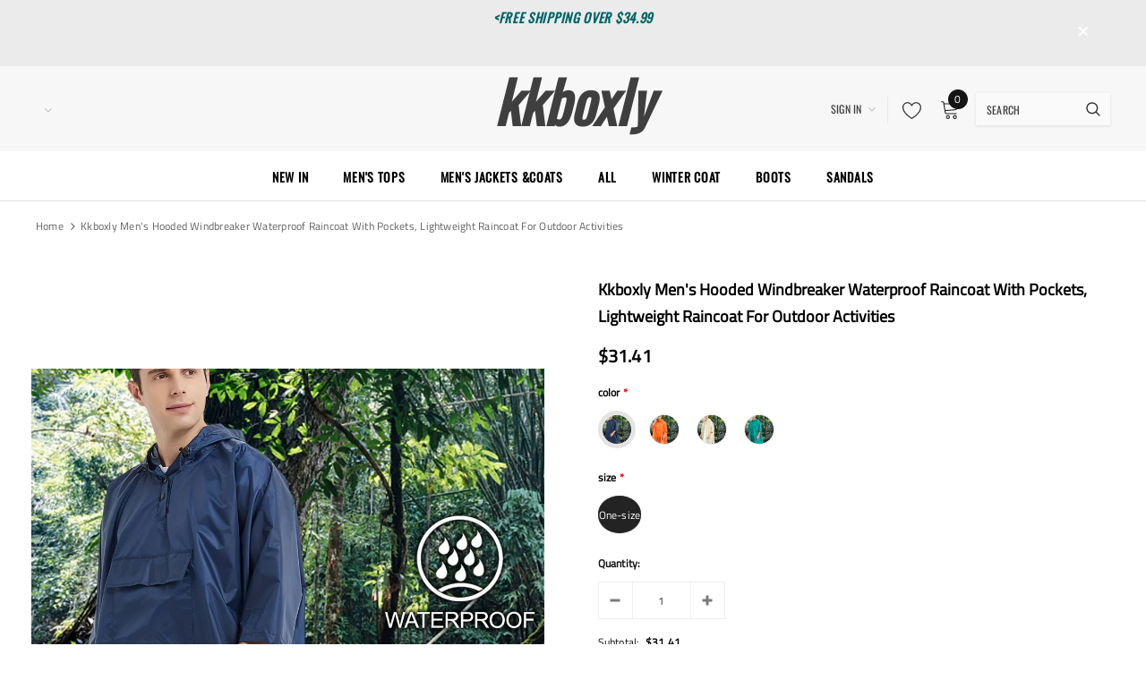

--- FILE ---
content_type: text/html; charset=utf-8
request_url: https://www.kkboxly.com/products/kkboxly-mens-hooded-windbreaker-waterproof-raincoat-with-pockets-lightweight-raincoat-for-outdoor-activities
body_size: 38833
content:
<!doctype html>
<!--[if lt IE 7]><html class="no-js lt-ie9 lt-ie8 lt-ie7" lang="en"> <![endif]-->
<!--[if IE 7]><html class="no-js lt-ie9 lt-ie8" lang="en"> <![endif]-->
<!--[if IE 8]><html class="no-js lt-ie9" lang="en"> <![endif]-->
<!--[if IE 9 ]><html class="ie9 no-js"> <![endif]-->
<!--[if (gt IE 9)|!(IE)]><!--> <html class="no-js"> <!--<![endif]-->
<head>

  <!-- Basic page needs ================================================== -->
  <meta charset="utf-8">
  <meta http-equiv="X-UA-Compatible" content="IE=edge,chrome=1">
  
  <!-- Title and description ================================================== -->
  <title>
  kkboxly Men&#39;s Hooded Windbreaker Waterproof Raincoat With Pockets, Lig &ndash; Kkboxly™
  </title>

  
    <meta name="description" content=" Item ID:RJ21856Material:PolyesterLength:RegularDetails:PocketPatterned:Solid colorSheer:NoFabric:Non-StretchCollar Style:HoodedType:CoatContour:ConventionalSeasons:AllCare Instructions:Hand wash,do not dry cleanStyle:CasualComposition:100% PolyesterWeaving Method:Woven There maybe 1-2 cm deviation in different sizes, ">
  

  <!-- Product meta ================================================== -->
  


  <meta property="og:type" content="product">
  <meta property="og:title" content="kkboxly  Men&#39;s Hooded Windbreaker Waterproof Raincoat With Pockets, Lightweight Raincoat For Outdoor Activities">
  
  <meta property="og:image" content="http://www.kkboxly.com/cdn/shop/files/18b43b4e911e92efb3626366a5b34130_grande.jpg?v=1692171909">
  <meta property="og:image:secure_url" content="https://www.kkboxly.com/cdn/shop/files/18b43b4e911e92efb3626366a5b34130_grande.jpg?v=1692171909">
  
  <meta property="og:image" content="http://www.kkboxly.com/cdn/shop/files/777fecec0d527841bd2e1d869842423e_grande.jpg?v=1692171911">
  <meta property="og:image:secure_url" content="https://www.kkboxly.com/cdn/shop/files/777fecec0d527841bd2e1d869842423e_grande.jpg?v=1692171911">
  
  <meta property="og:image" content="http://www.kkboxly.com/cdn/shop/files/5a6d0c35a656395c80677304196667a1_grande.jpg?v=1692171912">
  <meta property="og:image:secure_url" content="https://www.kkboxly.com/cdn/shop/files/5a6d0c35a656395c80677304196667a1_grande.jpg?v=1692171912">
  
  <meta property="og:price:amount" content="31.41">
  <meta property="og:price:currency" content="USD">


  <meta property="og:description" content=" Item ID:RJ21856Material:PolyesterLength:RegularDetails:PocketPatterned:Solid colorSheer:NoFabric:Non-StretchCollar Style:HoodedType:CoatContour:ConventionalSeasons:AllCare Instructions:Hand wash,do not dry cleanStyle:CasualComposition:100% PolyesterWeaving Method:Woven There maybe 1-2 cm deviation in different sizes, ">


  <meta property="og:url" content="https://www.kkboxly.com/products/kkboxly-mens-hooded-windbreaker-waterproof-raincoat-with-pockets-lightweight-raincoat-for-outdoor-activities">
  <meta property="og:site_name" content="Kkboxly™">
  <!-- /snippets/twitter-card.liquid -->





  <meta name="twitter:card" content="product">
  <meta name="twitter:title" content="kkboxly  Men's Hooded Windbreaker Waterproof Raincoat With Pockets, Lightweight Raincoat For Outdoor Activities">
  <meta name="twitter:description" content="
 Item ID:RJ21856Material:PolyesterLength:RegularDetails:PocketPatterned:Solid colorSheer:NoFabric:Non-StretchCollar Style:HoodedType:CoatContour:ConventionalSeasons:AllCare Instructions:Hand wash,do not dry cleanStyle:CasualComposition:100% PolyesterWeaving Method:Woven
	There maybe 1-2 cm deviation in different sizes, locations and stretch of fabrics. Size chart is for reference only, there may be a little difference with what you get.
	There are 3 kinds of elasticity: High Elasticity (two-sided stretched), Medium Elasticity (one-sided stretched) and Nonelastic (can not stretched ).
	Color may be lighter or darker due to the different PC display.
	Wash it by hand in 30-degree water, hang to dry in shade, prohibit bleaching.
	There maybe a slightly difference on detail and pattern.

">
  <meta name="twitter:image" content="https://www.kkboxly.com/cdn/shop/files/18b43b4e911e92efb3626366a5b34130_medium.jpg?v=1692171909">
  <meta name="twitter:image:width" content="240">
  <meta name="twitter:image:height" content="240">
  <meta name="twitter:label1" content="Price">
  <meta name="twitter:data1" content="From $31.41 USD">
  
  <meta name="twitter:label2" content="Brand">
  <meta name="twitter:data2" content="Kkboxly™">
  



  <!-- Helpers ================================================== -->
  <link rel="canonical" href="https://www.kkboxly.com/products/kkboxly-mens-hooded-windbreaker-waterproof-raincoat-with-pockets-lightweight-raincoat-for-outdoor-activities">
  <meta name="viewport" content="width=device-width, initial-scale=1, maximum-scale=1, user-scalable=0, minimal-ui">
  
  <!-- Favicon -->
  
  <link rel="shortcut icon" href="//www.kkboxly.com/cdn/shop/files/1749799b5abf039dfceccd7e5d6a83c_32x32.png?v=1659767453" type="image/png">
  
  
  <!-- Styles -->
  <link href="//www.kkboxly.com/cdn/shop/t/5/assets/vendor.min.css?v=44231608138933591201690452220" rel="stylesheet" type="text/css" media="all" />
<link href="//www.kkboxly.com/cdn/shop/t/5/assets/theme-styles.scss.css?v=132366807697986920911759417680" rel="stylesheet" type="text/css" media="all" />
<link href="//www.kkboxly.com/cdn/shop/t/5/assets/theme-styles-responsive.scss.css?v=15119691680372527501690452249" rel="stylesheet" type="text/css" media="all" />
  
   <!-- Scripts -->
  <script src="//www.kkboxly.com/cdn/shop/t/5/assets/jquery.min.js?v=56888366816115934351690452219" type="text/javascript"></script>
<script src="//www.kkboxly.com/cdn/shop/t/5/assets/jquery-cookie.min.js?v=72365755745404048181690452219" type="text/javascript"></script>
<script src="//www.kkboxly.com/cdn/shop/t/5/assets/lazysizes.min.js?v=84414966064882348651690452219" type="text/javascript"></script>

<script>
  window.lazySizesConfig = window.lazySizesConfig || {};
  lazySizesConfig.loadMode = 1;
  window.lazySizesConfig.init = false;
  lazySizes.init();


  document.documentElement.className = document.documentElement.className.replace('no-js', 'js');
  window.ajax_cart = "normal";
  window.label_sale = "label_sale";
  window.money_format = "${{amount}}";
  window.shop_currency = "USD";
  window.show_multiple_currencies = true;
  window.use_color_swatch = true;
  window.color_swatch_style = "variant";
  window.enable_sidebar_multiple_choice = true;
  window.file_url = "//www.kkboxly.com/cdn/shop/files/?v=183";
  window.asset_url = "";
  window.router = "";
  window.option_ptoduct1 = "size";
  window.option_ptoduct2 = "color";
  window.option_ptoduct3 = "option 3";
  
  window.inventory_text = {
      in_stock: "In stock",
      many_in_stock: "Translation missing: en.products.product.many_in_stock",
      out_of_stock: "Out of stock",
      add_to_cart: "Add to Cart",
      add_all_to_cart: "Add all to Cart",
      sold_out: "Sold out",
      select_options : "Select Options",
      unavailable: "Unavailable",
      remove: "Remove",
      no_more_product: "No more product",
      show_options: "Translation missing: en.products.product.show_options",
      hide_options: "Translation missing: en.products.product.hide_options",
      adding : "Translation missing: en.products.product.adding",
      thank_you : "Translation missing: en.products.product.thank_you",
      add_more : "Translation missing: en.products.product.add_more",
      cart_feedback : "Translation missing: en.products.product.cart_feedback",
      add_wishlist : "Add to Wish List",
      remove_wishlist : "Remove Wish List",
      add_compare : "Add to Compare",
      remove_compare : "Remove Compare",
      pre_order: "Pre Order",

      customlabel: "Custom Label",
      newlabel: "New",
      salelabel: "Sale",
      soldoutlabel: "Sold out",
      bundlelabel: "Bundle",

      message_compare : "You must select at least two products to compare!",
      message_iscart : "is added to your shopping cart.",
      previous: "Prev",
      next: "Next"
  };

  window.multi_lang = false;
  window.infinity_scroll_feature = false;
  window.newsletter_popup = false;

  /* Free Shipping Message */
  window.free_shipping_price = 800;

  window.free_shipping_text = {
    free_shipping_message_1: "You quality for free shipping!",
    free_shipping_message_2:"You are",
    free_shipping_message_3: "away from free shipping!",
    free_shipping_1: "Free",
    free_shipping_2: "TBD"
  };

  window.custom_engraving_price = 3000;

</script>

  <!-- Header hook for plugins ================================ -->
  <script>window.performance && window.performance.mark && window.performance.mark('shopify.content_for_header.start');</script><meta id="shopify-digital-wallet" name="shopify-digital-wallet" content="/65053524225/digital_wallets/dialog">
<meta name="shopify-checkout-api-token" content="96962309599d48e80c61382ef9b14a10">
<meta id="in-context-paypal-metadata" data-shop-id="65053524225" data-venmo-supported="false" data-environment="production" data-locale="en_US" data-paypal-v4="true" data-currency="USD">
<link rel="alternate" type="application/json+oembed" href="https://www.kkboxly.com/products/kkboxly-mens-hooded-windbreaker-waterproof-raincoat-with-pockets-lightweight-raincoat-for-outdoor-activities.oembed">
<script async="async" src="/checkouts/internal/preloads.js?locale=en-US"></script>
<script id="shopify-features" type="application/json">{"accessToken":"96962309599d48e80c61382ef9b14a10","betas":["rich-media-storefront-analytics"],"domain":"www.kkboxly.com","predictiveSearch":true,"shopId":65053524225,"locale":"en"}</script>
<script>var Shopify = Shopify || {};
Shopify.shop = "kkboxly.myshopify.com";
Shopify.locale = "en";
Shopify.currency = {"active":"USD","rate":"1.0"};
Shopify.country = "US";
Shopify.theme = {"name":"Shopify-ella","id":136840282369,"schema_name":"Cospora","schema_version":"3.0.0","theme_store_id":null,"role":"main"};
Shopify.theme.handle = "null";
Shopify.theme.style = {"id":null,"handle":null};
Shopify.cdnHost = "www.kkboxly.com/cdn";
Shopify.routes = Shopify.routes || {};
Shopify.routes.root = "/";</script>
<script type="module">!function(o){(o.Shopify=o.Shopify||{}).modules=!0}(window);</script>
<script>!function(o){function n(){var o=[];function n(){o.push(Array.prototype.slice.apply(arguments))}return n.q=o,n}var t=o.Shopify=o.Shopify||{};t.loadFeatures=n(),t.autoloadFeatures=n()}(window);</script>
<script id="shop-js-analytics" type="application/json">{"pageType":"product"}</script>
<script defer="defer" async type="module" src="//www.kkboxly.com/cdn/shopifycloud/shop-js/modules/v2/client.init-shop-cart-sync_BdyHc3Nr.en.esm.js"></script>
<script defer="defer" async type="module" src="//www.kkboxly.com/cdn/shopifycloud/shop-js/modules/v2/chunk.common_Daul8nwZ.esm.js"></script>
<script type="module">
  await import("//www.kkboxly.com/cdn/shopifycloud/shop-js/modules/v2/client.init-shop-cart-sync_BdyHc3Nr.en.esm.js");
await import("//www.kkboxly.com/cdn/shopifycloud/shop-js/modules/v2/chunk.common_Daul8nwZ.esm.js");

  window.Shopify.SignInWithShop?.initShopCartSync?.({"fedCMEnabled":true,"windoidEnabled":true});

</script>
<script id="__st">var __st={"a":65053524225,"offset":28800,"reqid":"2da55619-8747-43a2-a1f2-374d956ddf2c-1768946561","pageurl":"www.kkboxly.com\/products\/kkboxly-mens-hooded-windbreaker-waterproof-raincoat-with-pockets-lightweight-raincoat-for-outdoor-activities","u":"429dea6e329b","p":"product","rtyp":"product","rid":8036629414145};</script>
<script>window.ShopifyPaypalV4VisibilityTracking = true;</script>
<script id="captcha-bootstrap">!function(){'use strict';const t='contact',e='account',n='new_comment',o=[[t,t],['blogs',n],['comments',n],[t,'customer']],c=[[e,'customer_login'],[e,'guest_login'],[e,'recover_customer_password'],[e,'create_customer']],r=t=>t.map((([t,e])=>`form[action*='/${t}']:not([data-nocaptcha='true']) input[name='form_type'][value='${e}']`)).join(','),a=t=>()=>t?[...document.querySelectorAll(t)].map((t=>t.form)):[];function s(){const t=[...o],e=r(t);return a(e)}const i='password',u='form_key',d=['recaptcha-v3-token','g-recaptcha-response','h-captcha-response',i],f=()=>{try{return window.sessionStorage}catch{return}},m='__shopify_v',_=t=>t.elements[u];function p(t,e,n=!1){try{const o=window.sessionStorage,c=JSON.parse(o.getItem(e)),{data:r}=function(t){const{data:e,action:n}=t;return t[m]||n?{data:e,action:n}:{data:t,action:n}}(c);for(const[e,n]of Object.entries(r))t.elements[e]&&(t.elements[e].value=n);n&&o.removeItem(e)}catch(o){console.error('form repopulation failed',{error:o})}}const l='form_type',E='cptcha';function T(t){t.dataset[E]=!0}const w=window,h=w.document,L='Shopify',v='ce_forms',y='captcha';let A=!1;((t,e)=>{const n=(g='f06e6c50-85a8-45c8-87d0-21a2b65856fe',I='https://cdn.shopify.com/shopifycloud/storefront-forms-hcaptcha/ce_storefront_forms_captcha_hcaptcha.v1.5.2.iife.js',D={infoText:'Protected by hCaptcha',privacyText:'Privacy',termsText:'Terms'},(t,e,n)=>{const o=w[L][v],c=o.bindForm;if(c)return c(t,g,e,D).then(n);var r;o.q.push([[t,g,e,D],n]),r=I,A||(h.body.append(Object.assign(h.createElement('script'),{id:'captcha-provider',async:!0,src:r})),A=!0)});var g,I,D;w[L]=w[L]||{},w[L][v]=w[L][v]||{},w[L][v].q=[],w[L][y]=w[L][y]||{},w[L][y].protect=function(t,e){n(t,void 0,e),T(t)},Object.freeze(w[L][y]),function(t,e,n,w,h,L){const[v,y,A,g]=function(t,e,n){const i=e?o:[],u=t?c:[],d=[...i,...u],f=r(d),m=r(i),_=r(d.filter((([t,e])=>n.includes(e))));return[a(f),a(m),a(_),s()]}(w,h,L),I=t=>{const e=t.target;return e instanceof HTMLFormElement?e:e&&e.form},D=t=>v().includes(t);t.addEventListener('submit',(t=>{const e=I(t);if(!e)return;const n=D(e)&&!e.dataset.hcaptchaBound&&!e.dataset.recaptchaBound,o=_(e),c=g().includes(e)&&(!o||!o.value);(n||c)&&t.preventDefault(),c&&!n&&(function(t){try{if(!f())return;!function(t){const e=f();if(!e)return;const n=_(t);if(!n)return;const o=n.value;o&&e.removeItem(o)}(t);const e=Array.from(Array(32),(()=>Math.random().toString(36)[2])).join('');!function(t,e){_(t)||t.append(Object.assign(document.createElement('input'),{type:'hidden',name:u})),t.elements[u].value=e}(t,e),function(t,e){const n=f();if(!n)return;const o=[...t.querySelectorAll(`input[type='${i}']`)].map((({name:t})=>t)),c=[...d,...o],r={};for(const[a,s]of new FormData(t).entries())c.includes(a)||(r[a]=s);n.setItem(e,JSON.stringify({[m]:1,action:t.action,data:r}))}(t,e)}catch(e){console.error('failed to persist form',e)}}(e),e.submit())}));const S=(t,e)=>{t&&!t.dataset[E]&&(n(t,e.some((e=>e===t))),T(t))};for(const o of['focusin','change'])t.addEventListener(o,(t=>{const e=I(t);D(e)&&S(e,y())}));const B=e.get('form_key'),M=e.get(l),P=B&&M;t.addEventListener('DOMContentLoaded',(()=>{const t=y();if(P)for(const e of t)e.elements[l].value===M&&p(e,B);[...new Set([...A(),...v().filter((t=>'true'===t.dataset.shopifyCaptcha))])].forEach((e=>S(e,t)))}))}(h,new URLSearchParams(w.location.search),n,t,e,['guest_login'])})(!0,!0)}();</script>
<script integrity="sha256-4kQ18oKyAcykRKYeNunJcIwy7WH5gtpwJnB7kiuLZ1E=" data-source-attribution="shopify.loadfeatures" defer="defer" src="//www.kkboxly.com/cdn/shopifycloud/storefront/assets/storefront/load_feature-a0a9edcb.js" crossorigin="anonymous"></script>
<script data-source-attribution="shopify.dynamic_checkout.dynamic.init">var Shopify=Shopify||{};Shopify.PaymentButton=Shopify.PaymentButton||{isStorefrontPortableWallets:!0,init:function(){window.Shopify.PaymentButton.init=function(){};var t=document.createElement("script");t.src="https://www.kkboxly.com/cdn/shopifycloud/portable-wallets/latest/portable-wallets.en.js",t.type="module",document.head.appendChild(t)}};
</script>
<script data-source-attribution="shopify.dynamic_checkout.buyer_consent">
  function portableWalletsHideBuyerConsent(e){var t=document.getElementById("shopify-buyer-consent"),n=document.getElementById("shopify-subscription-policy-button");t&&n&&(t.classList.add("hidden"),t.setAttribute("aria-hidden","true"),n.removeEventListener("click",e))}function portableWalletsShowBuyerConsent(e){var t=document.getElementById("shopify-buyer-consent"),n=document.getElementById("shopify-subscription-policy-button");t&&n&&(t.classList.remove("hidden"),t.removeAttribute("aria-hidden"),n.addEventListener("click",e))}window.Shopify?.PaymentButton&&(window.Shopify.PaymentButton.hideBuyerConsent=portableWalletsHideBuyerConsent,window.Shopify.PaymentButton.showBuyerConsent=portableWalletsShowBuyerConsent);
</script>
<script>
  function portableWalletsCleanup(e){e&&e.src&&console.error("Failed to load portable wallets script "+e.src);var t=document.querySelectorAll("shopify-accelerated-checkout .shopify-payment-button__skeleton, shopify-accelerated-checkout-cart .wallet-cart-button__skeleton"),e=document.getElementById("shopify-buyer-consent");for(let e=0;e<t.length;e++)t[e].remove();e&&e.remove()}function portableWalletsNotLoadedAsModule(e){e instanceof ErrorEvent&&"string"==typeof e.message&&e.message.includes("import.meta")&&"string"==typeof e.filename&&e.filename.includes("portable-wallets")&&(window.removeEventListener("error",portableWalletsNotLoadedAsModule),window.Shopify.PaymentButton.failedToLoad=e,"loading"===document.readyState?document.addEventListener("DOMContentLoaded",window.Shopify.PaymentButton.init):window.Shopify.PaymentButton.init())}window.addEventListener("error",portableWalletsNotLoadedAsModule);
</script>

<script type="module" src="https://www.kkboxly.com/cdn/shopifycloud/portable-wallets/latest/portable-wallets.en.js" onError="portableWalletsCleanup(this)" crossorigin="anonymous"></script>
<script nomodule>
  document.addEventListener("DOMContentLoaded", portableWalletsCleanup);
</script>

<link id="shopify-accelerated-checkout-styles" rel="stylesheet" media="screen" href="https://www.kkboxly.com/cdn/shopifycloud/portable-wallets/latest/accelerated-checkout-backwards-compat.css" crossorigin="anonymous">
<style id="shopify-accelerated-checkout-cart">
        #shopify-buyer-consent {
  margin-top: 1em;
  display: inline-block;
  width: 100%;
}

#shopify-buyer-consent.hidden {
  display: none;
}

#shopify-subscription-policy-button {
  background: none;
  border: none;
  padding: 0;
  text-decoration: underline;
  font-size: inherit;
  cursor: pointer;
}

#shopify-subscription-policy-button::before {
  box-shadow: none;
}

      </style>

<script>window.performance && window.performance.mark && window.performance.mark('shopify.content_for_header.end');</script>

  <!--[if lt IE 9]>
  <script src="//html5shiv.googlecode.com/svn/trunk/html5.js" type="text/javascript"></script>
  <![endif]-->

  
  
  

  <script>
    Shopify.productOptionsMap = {};
    Shopify.quickViewOptionsMap = {};

    Shopify.updateOptionsInSelector = function(selectorIndex, wrapperSlt) {
        Shopify.optionsMap = wrapperSlt === '.product' ? Shopify.productOptionsMap : Shopify.quickViewOptionsMap;

        switch (selectorIndex) {
            case 0:
                var key = 'root';
                var selector = $(wrapperSlt + ' .single-option-selector:eq(0)');
                break;
            case 1:
                var key = $(wrapperSlt + ' .single-option-selector:eq(0)').val();
                var selector = $(wrapperSlt + ' .single-option-selector:eq(1)');
                break;
            case 2:
                var key = $(wrapperSlt + ' .single-option-selector:eq(0)').val();
                key += ' / ' + $(wrapperSlt + ' .single-option-selector:eq(1)').val();
                var selector = $(wrapperSlt + ' .single-option-selector:eq(2)');
        }

        var initialValue = selector.val();

        selector.empty();

        var availableOptions = Shopify.optionsMap[key];

        if (availableOptions && availableOptions.length) {
            for (var i = 0; i < availableOptions.length; i++) {
                var option = availableOptions[i];

                var newOption = $('<option></option>').val(option).html(option);

                selector.append(newOption);
            }

            $(wrapperSlt + ' .swatch[data-option-index="' + selectorIndex + '"] .swatch-element').each(function() {
                if ($.inArray($(this).attr('data-value'), availableOptions) !== -1) {
                    $(this).removeClass('soldout').find(':radio').removeAttr('disabled', 'disabled').removeAttr('checked');
                }
                else {
                    $(this).addClass('soldout').find(':radio').removeAttr('checked').attr('disabled', 'disabled');
                }
            });

            if ($.inArray(initialValue, availableOptions) !== -1) {
                selector.val(initialValue);
            }

            selector.trigger('change');
        };
    };

    Shopify.linkOptionSelectors = function(product, wrapperSlt) {
        // Building our mapping object.
        Shopify.optionsMap = wrapperSlt === '.product' ? Shopify.productOptionsMap : Shopify.quickViewOptionsMap;

        for (var i = 0; i < product.variants.length; i++) {
            var variant = product.variants[i];

            if (variant.available) {
                // Gathering values for the 1st drop-down.
                Shopify.optionsMap['root'] = Shopify.optionsMap['root'] || [];

                Shopify.optionsMap['root'].push(variant.option1);
                Shopify.optionsMap['root'] = Shopify.uniq(Shopify.optionsMap['root']);

                // Gathering values for the 2nd drop-down.
                if (product.options.length > 1) {
                var key = variant.option1;
                    Shopify.optionsMap[key] = Shopify.optionsMap[key] || [];
                    Shopify.optionsMap[key].push(variant.option2);
                    Shopify.optionsMap[key] = Shopify.uniq(Shopify.optionsMap[key]);
                }

                // Gathering values for the 3rd drop-down.
                if (product.options.length === 3) {
                    var key = variant.option1 + ' / ' + variant.option2;
                    Shopify.optionsMap[key] = Shopify.optionsMap[key] || [];
                    Shopify.optionsMap[key].push(variant.option3);
                    Shopify.optionsMap[key] = Shopify.uniq(Shopify.optionsMap[key]);
                }
            }
        };

        // Update options right away.
        Shopify.updateOptionsInSelector(0, wrapperSlt);

        if (product.options.length > 1) Shopify.updateOptionsInSelector(1, wrapperSlt);
        if (product.options.length === 3) Shopify.updateOptionsInSelector(2, wrapperSlt);

        // When there is an update in the first dropdown.
        $(wrapperSlt + " .single-option-selector:eq(0)").change(function() {
            Shopify.updateOptionsInSelector(1, wrapperSlt);
            if (product.options.length === 3) Shopify.updateOptionsInSelector(2, wrapperSlt);
            return true;
        });

        // When there is an update in the second dropdown.
        $(wrapperSlt + " .single-option-selector:eq(1)").change(function() {
            if (product.options.length === 3) Shopify.updateOptionsInSelector(2, wrapperSlt);
            return true;
        });
    };
</script>
<link href="https://monorail-edge.shopifysvc.com" rel="dns-prefetch">
<script>(function(){if ("sendBeacon" in navigator && "performance" in window) {try {var session_token_from_headers = performance.getEntriesByType('navigation')[0].serverTiming.find(x => x.name == '_s').description;} catch {var session_token_from_headers = undefined;}var session_cookie_matches = document.cookie.match(/_shopify_s=([^;]*)/);var session_token_from_cookie = session_cookie_matches && session_cookie_matches.length === 2 ? session_cookie_matches[1] : "";var session_token = session_token_from_headers || session_token_from_cookie || "";function handle_abandonment_event(e) {var entries = performance.getEntries().filter(function(entry) {return /monorail-edge.shopifysvc.com/.test(entry.name);});if (!window.abandonment_tracked && entries.length === 0) {window.abandonment_tracked = true;var currentMs = Date.now();var navigation_start = performance.timing.navigationStart;var payload = {shop_id: 65053524225,url: window.location.href,navigation_start,duration: currentMs - navigation_start,session_token,page_type: "product"};window.navigator.sendBeacon("https://monorail-edge.shopifysvc.com/v1/produce", JSON.stringify({schema_id: "online_store_buyer_site_abandonment/1.1",payload: payload,metadata: {event_created_at_ms: currentMs,event_sent_at_ms: currentMs}}));}}window.addEventListener('pagehide', handle_abandonment_event);}}());</script>
<script id="web-pixels-manager-setup">(function e(e,d,r,n,o){if(void 0===o&&(o={}),!Boolean(null===(a=null===(i=window.Shopify)||void 0===i?void 0:i.analytics)||void 0===a?void 0:a.replayQueue)){var i,a;window.Shopify=window.Shopify||{};var t=window.Shopify;t.analytics=t.analytics||{};var s=t.analytics;s.replayQueue=[],s.publish=function(e,d,r){return s.replayQueue.push([e,d,r]),!0};try{self.performance.mark("wpm:start")}catch(e){}var l=function(){var e={modern:/Edge?\/(1{2}[4-9]|1[2-9]\d|[2-9]\d{2}|\d{4,})\.\d+(\.\d+|)|Firefox\/(1{2}[4-9]|1[2-9]\d|[2-9]\d{2}|\d{4,})\.\d+(\.\d+|)|Chrom(ium|e)\/(9{2}|\d{3,})\.\d+(\.\d+|)|(Maci|X1{2}).+ Version\/(15\.\d+|(1[6-9]|[2-9]\d|\d{3,})\.\d+)([,.]\d+|)( \(\w+\)|)( Mobile\/\w+|) Safari\/|Chrome.+OPR\/(9{2}|\d{3,})\.\d+\.\d+|(CPU[ +]OS|iPhone[ +]OS|CPU[ +]iPhone|CPU IPhone OS|CPU iPad OS)[ +]+(15[._]\d+|(1[6-9]|[2-9]\d|\d{3,})[._]\d+)([._]\d+|)|Android:?[ /-](13[3-9]|1[4-9]\d|[2-9]\d{2}|\d{4,})(\.\d+|)(\.\d+|)|Android.+Firefox\/(13[5-9]|1[4-9]\d|[2-9]\d{2}|\d{4,})\.\d+(\.\d+|)|Android.+Chrom(ium|e)\/(13[3-9]|1[4-9]\d|[2-9]\d{2}|\d{4,})\.\d+(\.\d+|)|SamsungBrowser\/([2-9]\d|\d{3,})\.\d+/,legacy:/Edge?\/(1[6-9]|[2-9]\d|\d{3,})\.\d+(\.\d+|)|Firefox\/(5[4-9]|[6-9]\d|\d{3,})\.\d+(\.\d+|)|Chrom(ium|e)\/(5[1-9]|[6-9]\d|\d{3,})\.\d+(\.\d+|)([\d.]+$|.*Safari\/(?![\d.]+ Edge\/[\d.]+$))|(Maci|X1{2}).+ Version\/(10\.\d+|(1[1-9]|[2-9]\d|\d{3,})\.\d+)([,.]\d+|)( \(\w+\)|)( Mobile\/\w+|) Safari\/|Chrome.+OPR\/(3[89]|[4-9]\d|\d{3,})\.\d+\.\d+|(CPU[ +]OS|iPhone[ +]OS|CPU[ +]iPhone|CPU IPhone OS|CPU iPad OS)[ +]+(10[._]\d+|(1[1-9]|[2-9]\d|\d{3,})[._]\d+)([._]\d+|)|Android:?[ /-](13[3-9]|1[4-9]\d|[2-9]\d{2}|\d{4,})(\.\d+|)(\.\d+|)|Mobile Safari.+OPR\/([89]\d|\d{3,})\.\d+\.\d+|Android.+Firefox\/(13[5-9]|1[4-9]\d|[2-9]\d{2}|\d{4,})\.\d+(\.\d+|)|Android.+Chrom(ium|e)\/(13[3-9]|1[4-9]\d|[2-9]\d{2}|\d{4,})\.\d+(\.\d+|)|Android.+(UC? ?Browser|UCWEB|U3)[ /]?(15\.([5-9]|\d{2,})|(1[6-9]|[2-9]\d|\d{3,})\.\d+)\.\d+|SamsungBrowser\/(5\.\d+|([6-9]|\d{2,})\.\d+)|Android.+MQ{2}Browser\/(14(\.(9|\d{2,})|)|(1[5-9]|[2-9]\d|\d{3,})(\.\d+|))(\.\d+|)|K[Aa][Ii]OS\/(3\.\d+|([4-9]|\d{2,})\.\d+)(\.\d+|)/},d=e.modern,r=e.legacy,n=navigator.userAgent;return n.match(d)?"modern":n.match(r)?"legacy":"unknown"}(),u="modern"===l?"modern":"legacy",c=(null!=n?n:{modern:"",legacy:""})[u],f=function(e){return[e.baseUrl,"/wpm","/b",e.hashVersion,"modern"===e.buildTarget?"m":"l",".js"].join("")}({baseUrl:d,hashVersion:r,buildTarget:u}),m=function(e){var d=e.version,r=e.bundleTarget,n=e.surface,o=e.pageUrl,i=e.monorailEndpoint;return{emit:function(e){var a=e.status,t=e.errorMsg,s=(new Date).getTime(),l=JSON.stringify({metadata:{event_sent_at_ms:s},events:[{schema_id:"web_pixels_manager_load/3.1",payload:{version:d,bundle_target:r,page_url:o,status:a,surface:n,error_msg:t},metadata:{event_created_at_ms:s}}]});if(!i)return console&&console.warn&&console.warn("[Web Pixels Manager] No Monorail endpoint provided, skipping logging."),!1;try{return self.navigator.sendBeacon.bind(self.navigator)(i,l)}catch(e){}var u=new XMLHttpRequest;try{return u.open("POST",i,!0),u.setRequestHeader("Content-Type","text/plain"),u.send(l),!0}catch(e){return console&&console.warn&&console.warn("[Web Pixels Manager] Got an unhandled error while logging to Monorail."),!1}}}}({version:r,bundleTarget:l,surface:e.surface,pageUrl:self.location.href,monorailEndpoint:e.monorailEndpoint});try{o.browserTarget=l,function(e){var d=e.src,r=e.async,n=void 0===r||r,o=e.onload,i=e.onerror,a=e.sri,t=e.scriptDataAttributes,s=void 0===t?{}:t,l=document.createElement("script"),u=document.querySelector("head"),c=document.querySelector("body");if(l.async=n,l.src=d,a&&(l.integrity=a,l.crossOrigin="anonymous"),s)for(var f in s)if(Object.prototype.hasOwnProperty.call(s,f))try{l.dataset[f]=s[f]}catch(e){}if(o&&l.addEventListener("load",o),i&&l.addEventListener("error",i),u)u.appendChild(l);else{if(!c)throw new Error("Did not find a head or body element to append the script");c.appendChild(l)}}({src:f,async:!0,onload:function(){if(!function(){var e,d;return Boolean(null===(d=null===(e=window.Shopify)||void 0===e?void 0:e.analytics)||void 0===d?void 0:d.initialized)}()){var d=window.webPixelsManager.init(e)||void 0;if(d){var r=window.Shopify.analytics;r.replayQueue.forEach((function(e){var r=e[0],n=e[1],o=e[2];d.publishCustomEvent(r,n,o)})),r.replayQueue=[],r.publish=d.publishCustomEvent,r.visitor=d.visitor,r.initialized=!0}}},onerror:function(){return m.emit({status:"failed",errorMsg:"".concat(f," has failed to load")})},sri:function(e){var d=/^sha384-[A-Za-z0-9+/=]+$/;return"string"==typeof e&&d.test(e)}(c)?c:"",scriptDataAttributes:o}),m.emit({status:"loading"})}catch(e){m.emit({status:"failed",errorMsg:(null==e?void 0:e.message)||"Unknown error"})}}})({shopId: 65053524225,storefrontBaseUrl: "https://www.kkboxly.com",extensionsBaseUrl: "https://extensions.shopifycdn.com/cdn/shopifycloud/web-pixels-manager",monorailEndpoint: "https://monorail-edge.shopifysvc.com/unstable/produce_batch",surface: "storefront-renderer",enabledBetaFlags: ["2dca8a86"],webPixelsConfigList: [{"id":"74875137","configuration":"{\"tagID\":\"2613859037779\"}","eventPayloadVersion":"v1","runtimeContext":"STRICT","scriptVersion":"18031546ee651571ed29edbe71a3550b","type":"APP","apiClientId":3009811,"privacyPurposes":["ANALYTICS","MARKETING","SALE_OF_DATA"],"dataSharingAdjustments":{"protectedCustomerApprovalScopes":["read_customer_address","read_customer_email","read_customer_name","read_customer_personal_data","read_customer_phone"]}},{"id":"shopify-app-pixel","configuration":"{}","eventPayloadVersion":"v1","runtimeContext":"STRICT","scriptVersion":"0450","apiClientId":"shopify-pixel","type":"APP","privacyPurposes":["ANALYTICS","MARKETING"]},{"id":"shopify-custom-pixel","eventPayloadVersion":"v1","runtimeContext":"LAX","scriptVersion":"0450","apiClientId":"shopify-pixel","type":"CUSTOM","privacyPurposes":["ANALYTICS","MARKETING"]}],isMerchantRequest: false,initData: {"shop":{"name":"Kkboxly™","paymentSettings":{"currencyCode":"USD"},"myshopifyDomain":"kkboxly.myshopify.com","countryCode":"CN","storefrontUrl":"https:\/\/www.kkboxly.com"},"customer":null,"cart":null,"checkout":null,"productVariants":[{"price":{"amount":31.41,"currencyCode":"USD"},"product":{"title":"kkboxly  Men's Hooded Windbreaker Waterproof Raincoat With Pockets, Lightweight Raincoat For Outdoor Activities","vendor":"Kkboxly™","id":"8036629414145","untranslatedTitle":"kkboxly  Men's Hooded Windbreaker Waterproof Raincoat With Pockets, Lightweight Raincoat For Outdoor Activities","url":"\/products\/kkboxly-mens-hooded-windbreaker-waterproof-raincoat-with-pockets-lightweight-raincoat-for-outdoor-activities","type":""},"id":"43998579228929","image":{"src":"\/\/www.kkboxly.com\/cdn\/shop\/files\/64d4106f3db82828c23b70c2da92c0db.jpg?v=1692171918"},"sku":"601099522336282-Navy Blue-One-size","title":"Navy Blue \/ One-size","untranslatedTitle":"Navy Blue \/ One-size"},{"price":{"amount":31.41,"currencyCode":"USD"},"product":{"title":"kkboxly  Men's Hooded Windbreaker Waterproof Raincoat With Pockets, Lightweight Raincoat For Outdoor Activities","vendor":"Kkboxly™","id":"8036629414145","untranslatedTitle":"kkboxly  Men's Hooded Windbreaker Waterproof Raincoat With Pockets, Lightweight Raincoat For Outdoor Activities","url":"\/products\/kkboxly-mens-hooded-windbreaker-waterproof-raincoat-with-pockets-lightweight-raincoat-for-outdoor-activities","type":""},"id":"43998579261697","image":{"src":"\/\/www.kkboxly.com\/cdn\/shop\/files\/c9661f1f3d5fc25726b9214c5f2e80b9.jpg?v=1692171920"},"sku":"601099522336282-Orange-One-size","title":"Orange \/ One-size","untranslatedTitle":"Orange \/ One-size"},{"price":{"amount":31.77,"currencyCode":"USD"},"product":{"title":"kkboxly  Men's Hooded Windbreaker Waterproof Raincoat With Pockets, Lightweight Raincoat For Outdoor Activities","vendor":"Kkboxly™","id":"8036629414145","untranslatedTitle":"kkboxly  Men's Hooded Windbreaker Waterproof Raincoat With Pockets, Lightweight Raincoat For Outdoor Activities","url":"\/products\/kkboxly-mens-hooded-windbreaker-waterproof-raincoat-with-pockets-lightweight-raincoat-for-outdoor-activities","type":""},"id":"43998579294465","image":{"src":"\/\/www.kkboxly.com\/cdn\/shop\/files\/2bd69a4968c4d7bb78811840277809f2.jpg?v=1692171921"},"sku":"601099522336282-Beige White-One-size","title":"Beige White \/ One-size","untranslatedTitle":"Beige White \/ One-size"},{"price":{"amount":31.41,"currencyCode":"USD"},"product":{"title":"kkboxly  Men's Hooded Windbreaker Waterproof Raincoat With Pockets, Lightweight Raincoat For Outdoor Activities","vendor":"Kkboxly™","id":"8036629414145","untranslatedTitle":"kkboxly  Men's Hooded Windbreaker Waterproof Raincoat With Pockets, Lightweight Raincoat For Outdoor Activities","url":"\/products\/kkboxly-mens-hooded-windbreaker-waterproof-raincoat-with-pockets-lightweight-raincoat-for-outdoor-activities","type":""},"id":"43998579327233","image":{"src":"\/\/www.kkboxly.com\/cdn\/shop\/files\/26c8db68afc49b9391971ea7d3195c8b.jpg?v=1692171923"},"sku":"601099522336282-Green-One-size","title":"Green \/ One-size","untranslatedTitle":"Green \/ One-size"}],"purchasingCompany":null},},"https://www.kkboxly.com/cdn","fcfee988w5aeb613cpc8e4bc33m6693e112",{"modern":"","legacy":""},{"shopId":"65053524225","storefrontBaseUrl":"https:\/\/www.kkboxly.com","extensionBaseUrl":"https:\/\/extensions.shopifycdn.com\/cdn\/shopifycloud\/web-pixels-manager","surface":"storefront-renderer","enabledBetaFlags":"[\"2dca8a86\"]","isMerchantRequest":"false","hashVersion":"fcfee988w5aeb613cpc8e4bc33m6693e112","publish":"custom","events":"[[\"page_viewed\",{}],[\"product_viewed\",{\"productVariant\":{\"price\":{\"amount\":31.41,\"currencyCode\":\"USD\"},\"product\":{\"title\":\"kkboxly  Men's Hooded Windbreaker Waterproof Raincoat With Pockets, Lightweight Raincoat For Outdoor Activities\",\"vendor\":\"Kkboxly™\",\"id\":\"8036629414145\",\"untranslatedTitle\":\"kkboxly  Men's Hooded Windbreaker Waterproof Raincoat With Pockets, Lightweight Raincoat For Outdoor Activities\",\"url\":\"\/products\/kkboxly-mens-hooded-windbreaker-waterproof-raincoat-with-pockets-lightweight-raincoat-for-outdoor-activities\",\"type\":\"\"},\"id\":\"43998579228929\",\"image\":{\"src\":\"\/\/www.kkboxly.com\/cdn\/shop\/files\/64d4106f3db82828c23b70c2da92c0db.jpg?v=1692171918\"},\"sku\":\"601099522336282-Navy Blue-One-size\",\"title\":\"Navy Blue \/ One-size\",\"untranslatedTitle\":\"Navy Blue \/ One-size\"}}]]"});</script><script>
  window.ShopifyAnalytics = window.ShopifyAnalytics || {};
  window.ShopifyAnalytics.meta = window.ShopifyAnalytics.meta || {};
  window.ShopifyAnalytics.meta.currency = 'USD';
  var meta = {"product":{"id":8036629414145,"gid":"gid:\/\/shopify\/Product\/8036629414145","vendor":"Kkboxly™","type":"","handle":"kkboxly-mens-hooded-windbreaker-waterproof-raincoat-with-pockets-lightweight-raincoat-for-outdoor-activities","variants":[{"id":43998579228929,"price":3141,"name":"kkboxly  Men's Hooded Windbreaker Waterproof Raincoat With Pockets, Lightweight Raincoat For Outdoor Activities - Navy Blue \/ One-size","public_title":"Navy Blue \/ One-size","sku":"601099522336282-Navy Blue-One-size"},{"id":43998579261697,"price":3141,"name":"kkboxly  Men's Hooded Windbreaker Waterproof Raincoat With Pockets, Lightweight Raincoat For Outdoor Activities - Orange \/ One-size","public_title":"Orange \/ One-size","sku":"601099522336282-Orange-One-size"},{"id":43998579294465,"price":3177,"name":"kkboxly  Men's Hooded Windbreaker Waterproof Raincoat With Pockets, Lightweight Raincoat For Outdoor Activities - Beige White \/ One-size","public_title":"Beige White \/ One-size","sku":"601099522336282-Beige White-One-size"},{"id":43998579327233,"price":3141,"name":"kkboxly  Men's Hooded Windbreaker Waterproof Raincoat With Pockets, Lightweight Raincoat For Outdoor Activities - Green \/ One-size","public_title":"Green \/ One-size","sku":"601099522336282-Green-One-size"}],"remote":false},"page":{"pageType":"product","resourceType":"product","resourceId":8036629414145,"requestId":"2da55619-8747-43a2-a1f2-374d956ddf2c-1768946561"}};
  for (var attr in meta) {
    window.ShopifyAnalytics.meta[attr] = meta[attr];
  }
</script>
<script class="analytics">
  (function () {
    var customDocumentWrite = function(content) {
      var jquery = null;

      if (window.jQuery) {
        jquery = window.jQuery;
      } else if (window.Checkout && window.Checkout.$) {
        jquery = window.Checkout.$;
      }

      if (jquery) {
        jquery('body').append(content);
      }
    };

    var hasLoggedConversion = function(token) {
      if (token) {
        return document.cookie.indexOf('loggedConversion=' + token) !== -1;
      }
      return false;
    }

    var setCookieIfConversion = function(token) {
      if (token) {
        var twoMonthsFromNow = new Date(Date.now());
        twoMonthsFromNow.setMonth(twoMonthsFromNow.getMonth() + 2);

        document.cookie = 'loggedConversion=' + token + '; expires=' + twoMonthsFromNow;
      }
    }

    var trekkie = window.ShopifyAnalytics.lib = window.trekkie = window.trekkie || [];
    if (trekkie.integrations) {
      return;
    }
    trekkie.methods = [
      'identify',
      'page',
      'ready',
      'track',
      'trackForm',
      'trackLink'
    ];
    trekkie.factory = function(method) {
      return function() {
        var args = Array.prototype.slice.call(arguments);
        args.unshift(method);
        trekkie.push(args);
        return trekkie;
      };
    };
    for (var i = 0; i < trekkie.methods.length; i++) {
      var key = trekkie.methods[i];
      trekkie[key] = trekkie.factory(key);
    }
    trekkie.load = function(config) {
      trekkie.config = config || {};
      trekkie.config.initialDocumentCookie = document.cookie;
      var first = document.getElementsByTagName('script')[0];
      var script = document.createElement('script');
      script.type = 'text/javascript';
      script.onerror = function(e) {
        var scriptFallback = document.createElement('script');
        scriptFallback.type = 'text/javascript';
        scriptFallback.onerror = function(error) {
                var Monorail = {
      produce: function produce(monorailDomain, schemaId, payload) {
        var currentMs = new Date().getTime();
        var event = {
          schema_id: schemaId,
          payload: payload,
          metadata: {
            event_created_at_ms: currentMs,
            event_sent_at_ms: currentMs
          }
        };
        return Monorail.sendRequest("https://" + monorailDomain + "/v1/produce", JSON.stringify(event));
      },
      sendRequest: function sendRequest(endpointUrl, payload) {
        // Try the sendBeacon API
        if (window && window.navigator && typeof window.navigator.sendBeacon === 'function' && typeof window.Blob === 'function' && !Monorail.isIos12()) {
          var blobData = new window.Blob([payload], {
            type: 'text/plain'
          });

          if (window.navigator.sendBeacon(endpointUrl, blobData)) {
            return true;
          } // sendBeacon was not successful

        } // XHR beacon

        var xhr = new XMLHttpRequest();

        try {
          xhr.open('POST', endpointUrl);
          xhr.setRequestHeader('Content-Type', 'text/plain');
          xhr.send(payload);
        } catch (e) {
          console.log(e);
        }

        return false;
      },
      isIos12: function isIos12() {
        return window.navigator.userAgent.lastIndexOf('iPhone; CPU iPhone OS 12_') !== -1 || window.navigator.userAgent.lastIndexOf('iPad; CPU OS 12_') !== -1;
      }
    };
    Monorail.produce('monorail-edge.shopifysvc.com',
      'trekkie_storefront_load_errors/1.1',
      {shop_id: 65053524225,
      theme_id: 136840282369,
      app_name: "storefront",
      context_url: window.location.href,
      source_url: "//www.kkboxly.com/cdn/s/trekkie.storefront.cd680fe47e6c39ca5d5df5f0a32d569bc48c0f27.min.js"});

        };
        scriptFallback.async = true;
        scriptFallback.src = '//www.kkboxly.com/cdn/s/trekkie.storefront.cd680fe47e6c39ca5d5df5f0a32d569bc48c0f27.min.js';
        first.parentNode.insertBefore(scriptFallback, first);
      };
      script.async = true;
      script.src = '//www.kkboxly.com/cdn/s/trekkie.storefront.cd680fe47e6c39ca5d5df5f0a32d569bc48c0f27.min.js';
      first.parentNode.insertBefore(script, first);
    };
    trekkie.load(
      {"Trekkie":{"appName":"storefront","development":false,"defaultAttributes":{"shopId":65053524225,"isMerchantRequest":null,"themeId":136840282369,"themeCityHash":"2207302143159579776","contentLanguage":"en","currency":"USD","eventMetadataId":"fa7e0b74-3c67-4889-a245-113f8e241db8"},"isServerSideCookieWritingEnabled":true,"monorailRegion":"shop_domain","enabledBetaFlags":["65f19447"]},"Session Attribution":{},"S2S":{"facebookCapiEnabled":false,"source":"trekkie-storefront-renderer","apiClientId":580111}}
    );

    var loaded = false;
    trekkie.ready(function() {
      if (loaded) return;
      loaded = true;

      window.ShopifyAnalytics.lib = window.trekkie;

      var originalDocumentWrite = document.write;
      document.write = customDocumentWrite;
      try { window.ShopifyAnalytics.merchantGoogleAnalytics.call(this); } catch(error) {};
      document.write = originalDocumentWrite;

      window.ShopifyAnalytics.lib.page(null,{"pageType":"product","resourceType":"product","resourceId":8036629414145,"requestId":"2da55619-8747-43a2-a1f2-374d956ddf2c-1768946561","shopifyEmitted":true});

      var match = window.location.pathname.match(/checkouts\/(.+)\/(thank_you|post_purchase)/)
      var token = match? match[1]: undefined;
      if (!hasLoggedConversion(token)) {
        setCookieIfConversion(token);
        window.ShopifyAnalytics.lib.track("Viewed Product",{"currency":"USD","variantId":43998579228929,"productId":8036629414145,"productGid":"gid:\/\/shopify\/Product\/8036629414145","name":"kkboxly  Men's Hooded Windbreaker Waterproof Raincoat With Pockets, Lightweight Raincoat For Outdoor Activities - Navy Blue \/ One-size","price":"31.41","sku":"601099522336282-Navy Blue-One-size","brand":"Kkboxly™","variant":"Navy Blue \/ One-size","category":"","nonInteraction":true,"remote":false},undefined,undefined,{"shopifyEmitted":true});
      window.ShopifyAnalytics.lib.track("monorail:\/\/trekkie_storefront_viewed_product\/1.1",{"currency":"USD","variantId":43998579228929,"productId":8036629414145,"productGid":"gid:\/\/shopify\/Product\/8036629414145","name":"kkboxly  Men's Hooded Windbreaker Waterproof Raincoat With Pockets, Lightweight Raincoat For Outdoor Activities - Navy Blue \/ One-size","price":"31.41","sku":"601099522336282-Navy Blue-One-size","brand":"Kkboxly™","variant":"Navy Blue \/ One-size","category":"","nonInteraction":true,"remote":false,"referer":"https:\/\/www.kkboxly.com\/products\/kkboxly-mens-hooded-windbreaker-waterproof-raincoat-with-pockets-lightweight-raincoat-for-outdoor-activities"});
      }
    });


        var eventsListenerScript = document.createElement('script');
        eventsListenerScript.async = true;
        eventsListenerScript.src = "//www.kkboxly.com/cdn/shopifycloud/storefront/assets/shop_events_listener-3da45d37.js";
        document.getElementsByTagName('head')[0].appendChild(eventsListenerScript);

})();</script>
<script
  defer
  src="https://www.kkboxly.com/cdn/shopifycloud/perf-kit/shopify-perf-kit-3.0.4.min.js"
  data-application="storefront-renderer"
  data-shop-id="65053524225"
  data-render-region="gcp-us-central1"
  data-page-type="product"
  data-theme-instance-id="136840282369"
  data-theme-name="Cospora"
  data-theme-version="3.0.0"
  data-monorail-region="shop_domain"
  data-resource-timing-sampling-rate="10"
  data-shs="true"
  data-shs-beacon="true"
  data-shs-export-with-fetch="true"
  data-shs-logs-sample-rate="1"
  data-shs-beacon-endpoint="https://www.kkboxly.com/api/collect"
></script>
</head>

<body id="kkboxly-men-39-s-hooded-windbreaker-waterproof-raincoat-with-pockets-lig" class="  template-product">
  <div class="wrapper-header">
    <div id="shopify-section-header" class="shopify-section"><style>
    /*  Header Top  */
    
    
    
    /*  Search  */
    
    
    
    
    /*  Header Bottom  */
    
    
    
    
    
    
    
    /*  Cart  */
    
    
    
    
    .header-top {
        
        background-color: #ebebeb;
        
        color: #ffffff;
    }
    
    .header-top a {
        color: #ffffff;
    }
    .header-top a.close:hover {
        color: #ffffff;
    }
    
    .header-top .top-message p a:hover {
        border-bottom-color: #ffffff;
    }
    
    .cart-icon .cartCount {
        background-color: #141414;
        color: #ffffff;
    }
    
    .logo-img {
        display: block;
    }
    
    .logo-title{
        color: #0f0f0f;
        font-size: 20px;
    }
    
    .header-mb .logo-img img,
    .logo-fixed .logo-img img {
        max-height: 26px;
    }
    
    .header-pc .logo-img img {
        max-height: 30px;
    }

    .header-default .search-form .search-bar {        
        background-color: #fafafa;
        border: none;
    }

    .header-default .search-form .search-bar .input-group-field {
        color: #3c3c3c;
    }

    .header-default .search-form .search-bar .input-group-field::-webkit-input-placeholder {
        color: #3c3c3c;
    }

    .header-default .search-form .search-bar .input-group-field::-moz-placeholder {
        color: #3c3c3c;
    }

    .header-default.search-form .search-bar .input-group-field:-ms-input-placeholder {
        color: #3c3c3c;
    }

    .header-default .search-form .search-bar .input-group-field:-moz-placeholder {
        color: #3c3c3c;
    } 

    

    @media (min-width:1200px) {        
        .header-default .header-bottom,
        .lang-currency-groups .dropdown-menu {
            background-color: #f7f7f7;
        }     

        .header-default .header-bottom,
        .header-default .header-bottom .acc-links,
        .header-default .lang-currency-groups .dropdown-label,
        .header-default .header-bottom .find-a-store > a {            
            color: #3c3c3c;
        }

        .header-default .header-bottom .social-icons a {
            color: #232323 !important;
        }

        .header-default .header-bottom  .wishlist,
        .header-default .header-bottom  .cart-icon a,
        .header-default .search-form .search-bar .icon-search,
        .header-default .header-bottom .find-a-store .icon-location {
            color: #232323;
        }
        
        .header-default .lang-currency-groups .dropdown-label {
            color: #3c3c3c;
        }
        
        .lang-currency-groups .btn-group .dropdown-item {
            color: #3c3c3c;
        }

        .header-bottom .find-a-store:before,.header-bottom .header-panel-bt .right-groups .customer-links:before {
            background: #eaeaea;
        }

        .header-bottom .lang-currency-groups .dropdown-toggle:after,.header-bottom .header-panel-bt .right-groups .customer-links a:after{
            color: #c0c0c0;
        }
        
        .lang-currency-groups .btn-group .dropdown-item:hover,
        .lang-currency-groups .btn-group .dropdown-item:focus:
        .lang-currency-groups .btn-group .dropdown-item:active,
        .lang-currency-groups .btn-group .dropdown-item.active {
            color: #3c3c3c;
        }

        
    }
    @media (max-width: 767px){
        .search-open .wrapper-header .header-search__form{
            background-color: #fafafa;
        }
    }
</style>

<header class="site-header header-default" role="banner">
    
    <div class="header-top">
      
        <div class="container">
            <div class="top-message">
                <p>
                    
<span>
  <p><b><i><span style="color: rgb(1, 100, 100); font-size: 11pt;"><<p><b><i><span style="color: rgb(1, 100, 100); font-size: 11pt;"><font>Free Shipping over $34.99</font></span></i></b><b><i></i></b><br></p>
</span></i></b><b><i></i></b><br></p>
</span>

                </p>
                
                <a href="#" title="close" class="close" data-close-header-top>
                    <svg xmlns="http://www.w3.org/2000/svg" viewBox="0 0 24 24" width="24px" height="24px" class="icon-close">
    <path style="line-height:normal;text-indent:0;text-align:start;text-decoration-line:none;text-decoration-style:solid;text-decoration-color:#000;text-transform:none;block-progression:tb;isolation:auto;mix-blend-mode:normal" d="M 4.7070312 3.2929688 L 3.2929688 4.7070312 L 10.585938 12 L 3.2929688 19.292969 L 4.7070312 20.707031 L 12 13.414062 L 19.292969 20.707031 L 20.707031 19.292969 L 13.414062 12 L 20.707031 4.7070312 L 19.292969 3.2929688 L 12 10.585938 L 4.7070312 3.2929688 z" font-weight="400" font-family="sans-serif" white-space="normal" overflow="visible"/>
</svg>
                </a>   
            </div>    
        </div>
      
    </div>
    

    <a href="#" class="icon-nav close-menu-mb" title="Menu Mobile Icon" data-menu-mb-toogle>
        <svg xmlns="http://www.w3.org/2000/svg" viewBox="0 0 24 24" width="24px" height="24px" class="icon-close">
    <path style="line-height:normal;text-indent:0;text-align:start;text-decoration-line:none;text-decoration-style:solid;text-decoration-color:#000;text-transform:none;block-progression:tb;isolation:auto;mix-blend-mode:normal" d="M 4.7070312 3.2929688 L 3.2929688 4.7070312 L 10.585938 12 L 3.2929688 19.292969 L 4.7070312 20.707031 L 12 13.414062 L 19.292969 20.707031 L 20.707031 19.292969 L 13.414062 12 L 20.707031 4.7070312 L 19.292969 3.2929688 L 12 10.585938 L 4.7070312 3.2929688 z" font-weight="400" font-family="sans-serif" white-space="normal" overflow="visible"/>
</svg>
    </a>

    <div class="header-bottom" data-sticky-mb>
        <div class="wrapper-header-bt">
            <div class="container">                
                <div class="header-mb">          
    <div class="header-mb-left header-mb-items">
        <div class="hamburger-icon svg-mb">
            <a href="#" class="icon-nav" title="Menu Mobile Icon" data-menu-mb-toogle>
                <span class="icon-line"></span>
            </a>
        </div>

        <div class="search-mb svg-mb">
            <a href="#" title="Search Icon" class="icon-search" data-search-mobile-toggle>
                <svg data-icon="search" viewBox="0 0 512 512" width="100%" height="100%">
    <path d="M495,466.2L377.2,348.4c29.2-35.6,46.8-81.2,46.8-130.9C424,103.5,331.5,11,217.5,11C103.4,11,11,103.5,11,217.5   S103.4,424,217.5,424c49.7,0,95.2-17.5,130.8-46.7L466.1,495c8,8,20.9,8,28.9,0C503,487.1,503,474.1,495,466.2z M217.5,382.9   C126.2,382.9,52,308.7,52,217.5S126.2,52,217.5,52C308.7,52,383,126.3,383,217.5S308.7,382.9,217.5,382.9z"></path>
</svg>
            </a>

            <a href="javascript:void(0)" title="close" class="close close-search">
                <svg xmlns="http://www.w3.org/2000/svg" viewBox="0 0 24 24" width="24px" height="24px" class="icon-close">
    <path style="line-height:normal;text-indent:0;text-align:start;text-decoration-line:none;text-decoration-style:solid;text-decoration-color:#000;text-transform:none;block-progression:tb;isolation:auto;mix-blend-mode:normal" d="M 4.7070312 3.2929688 L 3.2929688 4.7070312 L 10.585938 12 L 3.2929688 19.292969 L 4.7070312 20.707031 L 12 13.414062 L 19.292969 20.707031 L 20.707031 19.292969 L 13.414062 12 L 20.707031 4.7070312 L 19.292969 3.2929688 L 12 10.585938 L 4.7070312 3.2929688 z" font-weight="400" font-family="sans-serif" white-space="normal" overflow="visible"/>
</svg>
            </a>
        
            <div class="search-form" data-ajax-search>
    <div class="header-search">
        <div class="header-search__form">
            <a href="javascript:void(0)" title="close" class="close close-search">
                <svg xmlns="http://www.w3.org/2000/svg" viewBox="0 0 24 24" width="24px" height="24px" class="icon-close">
    <path style="line-height:normal;text-indent:0;text-align:start;text-decoration-line:none;text-decoration-style:solid;text-decoration-color:#000;text-transform:none;block-progression:tb;isolation:auto;mix-blend-mode:normal" d="M 4.7070312 3.2929688 L 3.2929688 4.7070312 L 10.585938 12 L 3.2929688 19.292969 L 4.7070312 20.707031 L 12 13.414062 L 19.292969 20.707031 L 20.707031 19.292969 L 13.414062 12 L 20.707031 4.7070312 L 19.292969 3.2929688 L 12 10.585938 L 4.7070312 3.2929688 z" font-weight="400" font-family="sans-serif" white-space="normal" overflow="visible"/>
</svg>
            </a>

            <form action="/search" method="get" class="search-bar" role="search">
                <input type="hidden" name="type" value="product">

                <input type="search" name="q" 
                     
                    placeholder="SEARCH" 
                    class="input-group-field header-search__input" aria-label="Search Site" autocomplete="off">
        
                <button type="submit" class="btn icon-search">
                    <svg data-icon="search" viewBox="0 0 512 512" width="100%" height="100%">
    <path d="M495,466.2L377.2,348.4c29.2-35.6,46.8-81.2,46.8-130.9C424,103.5,331.5,11,217.5,11C103.4,11,11,103.5,11,217.5   S103.4,424,217.5,424c49.7,0,95.2-17.5,130.8-46.7L466.1,495c8,8,20.9,8,28.9,0C503,487.1,503,474.1,495,466.2z M217.5,382.9   C126.2,382.9,52,308.7,52,217.5S126.2,52,217.5,52C308.7,52,383,126.3,383,217.5S308.7,382.9,217.5,382.9z"></path>
</svg>
                </button>
            </form>       
        </div>

        <div class="quickSearchResultsWrap" style="display: none;">
            <div class="custom-scrollbar">
                <div class="container">
                    

                    
                    <div class="header-block header-search__product">
                        <div class="box-title">
                            
<span>
  Popular Products
</span>

                        </div>

                        <div class="search__products">
                            <div class="products-grid row">
                                
                                <div class="grid-item col-6 col-sm-4">
                                    













<div class="inner product-item" id="product-8093390668033">
  <div class="inner-top">
    <div class="product-top">
      <div class="product-image  image-swap">
        <a href="/products/loose-fit-jeans-mens-casual-wide-leg-street-style-solid-color-denim-pants-for-spring-fall" class="product-grid-image" alt="Loose Fit Jeans, Men&#39;s Casual Wide Leg Street Style Solid Color Denim Pants For Spring Fall" data-collections-related="/collections/?view=related">
          <img data-srcset="//www.kkboxly.com/cdn/shop/files/a8bcf3705aa24e8456f3501466eabda0_120x.jpg?v=1699331766" alt="Loose Fit Jeans, Men&#39;s Casual Wide Leg Street Style Solid Color Denim Pants For Spring Fall" class="images-one lazyload" data-sizes="auto" />

          <span class="images-two">
            <img data-srcset="//www.kkboxly.com/cdn/shop/files/b61d4aa63d6b068c2ff107e404ab9c13_120x.jpg?v=1699331768" alt="Loose Fit Jeans, Men&#39;s Casual Wide Leg Street Style Solid Color Denim Pants For Spring Fall" class="lazyload " data-sizes="auto" data-image />
          </span> 

          
        </a>
      </div>

      
      
      
        <a class="quickview-button" href="javascript:void(0)" id="loose-fit-jeans-mens-casual-wide-leg-street-style-solid-color-denim-pants-for-spring-fall" title="Quick View" >
          <span >
            Quick View
          </span>
        </a>
       

      
        <div class="product-des abs-top">
          
<a class="wishlist" data-icon-wishlist href="#" data-product-handle="loose-fit-jeans-mens-casual-wide-leg-street-style-solid-color-denim-pants-for-spring-fall" data-id="8093390668033">
    <svg id="lnr-heart" viewBox="0 0 1024 1024" width="100%" height="100%" xmlns="http://www.w3.org/2000/svg" xmlns:xlink="http://www.w3.org/1999/xlink"><path class="path1" d="M486.4 972.8c-4.283 0-8.566-1.074-12.434-3.222-4.808-2.67-119.088-66.624-235.122-171.376-68.643-61.97-123.467-125.363-162.944-188.418-50.365-80.443-75.901-160.715-75.901-238.584 0-148.218 120.582-268.8 268.8-268.8 50.173 0 103.462 18.805 150.051 52.952 27.251 19.973 50.442 44.043 67.549 69.606 17.107-25.565 40.299-49.634 67.55-69.606 46.589-34.147 99.878-52.952 150.050-52.952 148.218 0 268.8 120.582 268.8 268.8 0 77.869-25.538 158.141-75.901 238.584-39.478 63.054-94.301 126.446-162.944 188.418-116.034 104.754-230.314 168.706-235.122 171.376-3.867 2.149-8.15 3.222-12.434 3.222zM268.8 153.6c-119.986 0-217.6 97.614-217.6 217.6 0 155.624 120.302 297.077 221.224 388.338 90.131 81.504 181.44 138.658 213.976 158.042 32.536-19.384 123.845-76.538 213.976-158.042 100.922-91.261 221.224-232.714 221.224-388.338 0-119.986-97.616-217.6-217.6-217.6-87.187 0-171.856 71.725-193.314 136.096-3.485 10.453-13.267 17.504-24.286 17.504s-20.802-7.051-24.286-17.504c-21.456-64.371-106.125-136.096-193.314-136.096z"></path></svg>
    <span class="wishlist-text text-hover" >
        Add to Wish List
    </span>
</a>
 
          
<a class="compare-button" data-icon-compare href="javascript:void(0)" data-compare-product-handle="loose-fit-jeans-mens-casual-wide-leg-street-style-solid-color-denim-pants-for-spring-fall" data-id="8093390668033" title="Add to Compare" >
    <svg class="icon" height="512" viewBox="0 0 1024 1024" version="1.1" xmlns="http://www.w3.org/2000/svg"><path d="M815.415 818.951c-15.614 0-28.278-12.667-28.278-28.278v-489.739c0-43.452-35.349-78.8-78.8-78.8h-145.669c-15.614 0-28.278-12.667-28.278-28.278s12.667-28.278 28.278-28.278h145.669c74.676 0 135.36 60.684 135.36 135.36v489.739c0 15.614-12.667 28.278-28.278 28.278z"  /><path d="M595.808 309.182c-6.039 0-12.078-2.062-16.938-6.481l-86.606-76.884c-8.395-7.513-13.257-18.265-13.257-29.605s4.861-22.095 13.257-29.605l86.606-77.034c10.458-9.426 26.659-8.395 35.939 2.062s8.395 26.659-2.062 35.939l-77.034 68.49 77.034 68.49c10.458 9.426 11.489 25.481 2.062 35.939-5.008 5.891-11.93 8.69-18.999 8.69z"  /><path d="M447.194 822.045h-145.669c-74.676 0-135.36-60.684-135.36-135.36v-489.885c0-15.614 12.667-28.278 28.278-28.278s28.278 12.667 28.278 28.278v489.739c0 43.452 35.349 78.8 78.8 78.8h145.669c15.614 0 28.278 12.667 28.278 28.278 0 15.76-12.667 28.428-28.278 28.428z"  /><path d="M414.053 904.231c-7.069 0-13.994-2.946-18.999-8.543-9.28-10.458-8.395-26.659 2.062-35.939l77.034-68.49-77.034-68.49c-10.458-9.426-11.489-25.481-2.062-35.939 9.426-10.458 25.481-11.489 35.939-2.062l86.606 76.884c8.395 7.513 13.257 18.265 13.257 29.605s-4.861 22.095-13.257 29.605l-86.606 76.884c-4.861 4.419-11.046 6.481-16.938 6.481z"  /></svg>
    <span class="compare-text text-hover" >
        Add to Compare
    </span>
</a>
         
        </div>
      

    </div>
    
    <div class="product-bottom">
      
      
      <a class="product-title" id="product-title" href="/products/loose-fit-jeans-mens-casual-wide-leg-street-style-solid-color-denim-pants-for-spring-fall">
        
<span>
  Loose Fit Jeans, Men's Casual Wide Leg Street Style Solid Color Denim Pants For Spring Fall
</span>

      </a>
      
      <span class="shopify-product-reviews-badge" data-id="8093390668033"></span>
      
      <div class="price-box">
        
        <div class="price-regular">
          <span><em>from </em>$45.20</span>
        </div>
        
      </div>
      
      <ul class="item-swatch">

  
  
  
  
  
  
  

  

</ul>

      
    </div>
    
    <div class="action">
      
      <form action="/cart/add" method="post" class="variants" id="product-actions-8093390668033" enctype="multipart/form-data">    
        
        
        <input class="btn" type="button" onclick="window.location.href='/products/loose-fit-jeans-mens-casual-wide-leg-street-style-solid-color-denim-pants-for-spring-fall'" value="Select Options" />
        
        
      </form>      
    </div>
    
  </div>
</div>
                                </div>
                                
                                <div class="grid-item col-6 col-sm-4">
                                    













<div class="inner product-item" id="product-8183174365441">
  <div class="inner-top">
    <div class="product-top">
      <div class="product-image  image-swap">
        <a href="/products/kkboxly-mens-warm-bear-pattern-jogegrs-casual-stretch-ethnic-style-sports-pants" class="product-grid-image" alt="kkboxly  Men&#39;s Warm Bear Pattern Jogegrs, Casual Stretch Ethnic Style Sports Pants" data-collections-related="/collections/?view=related">
          <img data-srcset="//www.kkboxly.com/cdn/shop/files/c5b11d1629f4b3cec8ce7bdff784bf51_120x.jpg?v=1708392405" alt="kkboxly  Men&#39;s Warm Bear Pattern Jogegrs, Casual Stretch Ethnic Style Sports Pants" class="images-one lazyload" data-sizes="auto" />

          <span class="images-two">
            <img data-srcset="//www.kkboxly.com/cdn/shop/files/6b745a354a5d92a35489de14daf45c13_120x.jpg?v=1708392407" alt="kkboxly  Men&#39;s Warm Bear Pattern Jogegrs, Casual Stretch Ethnic Style Sports Pants" class="lazyload " data-sizes="auto" data-image />
          </span> 

          
        </a>
      </div>

      
      
      
        <a class="quickview-button" href="javascript:void(0)" id="kkboxly-mens-warm-bear-pattern-jogegrs-casual-stretch-ethnic-style-sports-pants" title="Quick View" >
          <span >
            Quick View
          </span>
        </a>
       

      
        <div class="product-des abs-top">
          
<a class="wishlist" data-icon-wishlist href="#" data-product-handle="kkboxly-mens-warm-bear-pattern-jogegrs-casual-stretch-ethnic-style-sports-pants" data-id="8183174365441">
    <svg id="lnr-heart" viewBox="0 0 1024 1024" width="100%" height="100%" xmlns="http://www.w3.org/2000/svg" xmlns:xlink="http://www.w3.org/1999/xlink"><path class="path1" d="M486.4 972.8c-4.283 0-8.566-1.074-12.434-3.222-4.808-2.67-119.088-66.624-235.122-171.376-68.643-61.97-123.467-125.363-162.944-188.418-50.365-80.443-75.901-160.715-75.901-238.584 0-148.218 120.582-268.8 268.8-268.8 50.173 0 103.462 18.805 150.051 52.952 27.251 19.973 50.442 44.043 67.549 69.606 17.107-25.565 40.299-49.634 67.55-69.606 46.589-34.147 99.878-52.952 150.050-52.952 148.218 0 268.8 120.582 268.8 268.8 0 77.869-25.538 158.141-75.901 238.584-39.478 63.054-94.301 126.446-162.944 188.418-116.034 104.754-230.314 168.706-235.122 171.376-3.867 2.149-8.15 3.222-12.434 3.222zM268.8 153.6c-119.986 0-217.6 97.614-217.6 217.6 0 155.624 120.302 297.077 221.224 388.338 90.131 81.504 181.44 138.658 213.976 158.042 32.536-19.384 123.845-76.538 213.976-158.042 100.922-91.261 221.224-232.714 221.224-388.338 0-119.986-97.616-217.6-217.6-217.6-87.187 0-171.856 71.725-193.314 136.096-3.485 10.453-13.267 17.504-24.286 17.504s-20.802-7.051-24.286-17.504c-21.456-64.371-106.125-136.096-193.314-136.096z"></path></svg>
    <span class="wishlist-text text-hover" >
        Add to Wish List
    </span>
</a>
 
          
<a class="compare-button" data-icon-compare href="javascript:void(0)" data-compare-product-handle="kkboxly-mens-warm-bear-pattern-jogegrs-casual-stretch-ethnic-style-sports-pants" data-id="8183174365441" title="Add to Compare" >
    <svg class="icon" height="512" viewBox="0 0 1024 1024" version="1.1" xmlns="http://www.w3.org/2000/svg"><path d="M815.415 818.951c-15.614 0-28.278-12.667-28.278-28.278v-489.739c0-43.452-35.349-78.8-78.8-78.8h-145.669c-15.614 0-28.278-12.667-28.278-28.278s12.667-28.278 28.278-28.278h145.669c74.676 0 135.36 60.684 135.36 135.36v489.739c0 15.614-12.667 28.278-28.278 28.278z"  /><path d="M595.808 309.182c-6.039 0-12.078-2.062-16.938-6.481l-86.606-76.884c-8.395-7.513-13.257-18.265-13.257-29.605s4.861-22.095 13.257-29.605l86.606-77.034c10.458-9.426 26.659-8.395 35.939 2.062s8.395 26.659-2.062 35.939l-77.034 68.49 77.034 68.49c10.458 9.426 11.489 25.481 2.062 35.939-5.008 5.891-11.93 8.69-18.999 8.69z"  /><path d="M447.194 822.045h-145.669c-74.676 0-135.36-60.684-135.36-135.36v-489.885c0-15.614 12.667-28.278 28.278-28.278s28.278 12.667 28.278 28.278v489.739c0 43.452 35.349 78.8 78.8 78.8h145.669c15.614 0 28.278 12.667 28.278 28.278 0 15.76-12.667 28.428-28.278 28.428z"  /><path d="M414.053 904.231c-7.069 0-13.994-2.946-18.999-8.543-9.28-10.458-8.395-26.659 2.062-35.939l77.034-68.49-77.034-68.49c-10.458-9.426-11.489-25.481-2.062-35.939 9.426-10.458 25.481-11.489 35.939-2.062l86.606 76.884c8.395 7.513 13.257 18.265 13.257 29.605s-4.861 22.095-13.257 29.605l-86.606 76.884c-4.861 4.419-11.046 6.481-16.938 6.481z"  /></svg>
    <span class="compare-text text-hover" >
        Add to Compare
    </span>
</a>
         
        </div>
      

    </div>
    
    <div class="product-bottom">
      
      
      <a class="product-title" id="product-title" href="/products/kkboxly-mens-warm-bear-pattern-jogegrs-casual-stretch-ethnic-style-sports-pants">
        
<span>
  kkboxly  Men's Warm Bear Pattern Jogegrs, Casual Stretch Ethnic Style Sports Pants
</span>

      </a>
      
      <span class="shopify-product-reviews-badge" data-id="8183174365441"></span>
      
      <div class="price-box">
        
        <div class="price-regular">
          <span><em>from </em>$30.25</span>
        </div>
        
      </div>
      
      <ul class="item-swatch">

  
  
  
  
  
  
  

  

</ul>

      
    </div>
    
    <div class="action">
      
      <form action="/cart/add" method="post" class="variants" id="product-actions-8183174365441" enctype="multipart/form-data">    
        
        
        <input class="btn" type="button" onclick="window.location.href='/products/kkboxly-mens-warm-bear-pattern-jogegrs-casual-stretch-ethnic-style-sports-pants'" value="Select Options" />
        
        
      </form>      
    </div>
    
  </div>
</div>
                                </div>
                                
                                <div class="grid-item col-6 col-sm-4">
                                    













<div class="inner product-item" id="product-8045130940673">
  <div class="inner-top">
    <div class="product-top">
      <div class="product-image  image-swap">
        <a href="/products/open-front-textured-blazer-elegant-long-sleeve-blazer-for-office-work-womens-clothing" class="product-grid-image" alt="Open Front Textured Blazer, Elegant Long Sleeve Blazer For Office &amp; Work, Women&#39;s Clothing" data-collections-related="/collections/?view=related">
          <img data-srcset="//www.kkboxly.com/cdn/shop/files/9cde364ed273e7f4d202d47e08d3a8ec_120x.jpg?v=1694774157" alt="Open Front Textured Blazer, Elegant Long Sleeve Blazer For Office &amp; Work, Women&#39;s Clothing" class="images-one lazyload" data-sizes="auto" />

          <span class="images-two">
            <img data-srcset="//www.kkboxly.com/cdn/shop/files/ad682da3acf9a33e43b2ef981062a1ae_120x.jpg?v=1694774159" alt="Open Front Textured Blazer, Elegant Long Sleeve Blazer For Office &amp; Work, Women&#39;s Clothing" class="lazyload " data-sizes="auto" data-image />
          </span> 

          
        </a>
      </div>

      
      
      
        <a class="quickview-button" href="javascript:void(0)" id="open-front-textured-blazer-elegant-long-sleeve-blazer-for-office-work-womens-clothing" title="Quick View" >
          <span >
            Quick View
          </span>
        </a>
       

      
        <div class="product-des abs-top">
          
<a class="wishlist" data-icon-wishlist href="#" data-product-handle="open-front-textured-blazer-elegant-long-sleeve-blazer-for-office-work-womens-clothing" data-id="8045130940673">
    <svg id="lnr-heart" viewBox="0 0 1024 1024" width="100%" height="100%" xmlns="http://www.w3.org/2000/svg" xmlns:xlink="http://www.w3.org/1999/xlink"><path class="path1" d="M486.4 972.8c-4.283 0-8.566-1.074-12.434-3.222-4.808-2.67-119.088-66.624-235.122-171.376-68.643-61.97-123.467-125.363-162.944-188.418-50.365-80.443-75.901-160.715-75.901-238.584 0-148.218 120.582-268.8 268.8-268.8 50.173 0 103.462 18.805 150.051 52.952 27.251 19.973 50.442 44.043 67.549 69.606 17.107-25.565 40.299-49.634 67.55-69.606 46.589-34.147 99.878-52.952 150.050-52.952 148.218 0 268.8 120.582 268.8 268.8 0 77.869-25.538 158.141-75.901 238.584-39.478 63.054-94.301 126.446-162.944 188.418-116.034 104.754-230.314 168.706-235.122 171.376-3.867 2.149-8.15 3.222-12.434 3.222zM268.8 153.6c-119.986 0-217.6 97.614-217.6 217.6 0 155.624 120.302 297.077 221.224 388.338 90.131 81.504 181.44 138.658 213.976 158.042 32.536-19.384 123.845-76.538 213.976-158.042 100.922-91.261 221.224-232.714 221.224-388.338 0-119.986-97.616-217.6-217.6-217.6-87.187 0-171.856 71.725-193.314 136.096-3.485 10.453-13.267 17.504-24.286 17.504s-20.802-7.051-24.286-17.504c-21.456-64.371-106.125-136.096-193.314-136.096z"></path></svg>
    <span class="wishlist-text text-hover" >
        Add to Wish List
    </span>
</a>
 
          
<a class="compare-button" data-icon-compare href="javascript:void(0)" data-compare-product-handle="open-front-textured-blazer-elegant-long-sleeve-blazer-for-office-work-womens-clothing" data-id="8045130940673" title="Add to Compare" >
    <svg class="icon" height="512" viewBox="0 0 1024 1024" version="1.1" xmlns="http://www.w3.org/2000/svg"><path d="M815.415 818.951c-15.614 0-28.278-12.667-28.278-28.278v-489.739c0-43.452-35.349-78.8-78.8-78.8h-145.669c-15.614 0-28.278-12.667-28.278-28.278s12.667-28.278 28.278-28.278h145.669c74.676 0 135.36 60.684 135.36 135.36v489.739c0 15.614-12.667 28.278-28.278 28.278z"  /><path d="M595.808 309.182c-6.039 0-12.078-2.062-16.938-6.481l-86.606-76.884c-8.395-7.513-13.257-18.265-13.257-29.605s4.861-22.095 13.257-29.605l86.606-77.034c10.458-9.426 26.659-8.395 35.939 2.062s8.395 26.659-2.062 35.939l-77.034 68.49 77.034 68.49c10.458 9.426 11.489 25.481 2.062 35.939-5.008 5.891-11.93 8.69-18.999 8.69z"  /><path d="M447.194 822.045h-145.669c-74.676 0-135.36-60.684-135.36-135.36v-489.885c0-15.614 12.667-28.278 28.278-28.278s28.278 12.667 28.278 28.278v489.739c0 43.452 35.349 78.8 78.8 78.8h145.669c15.614 0 28.278 12.667 28.278 28.278 0 15.76-12.667 28.428-28.278 28.428z"  /><path d="M414.053 904.231c-7.069 0-13.994-2.946-18.999-8.543-9.28-10.458-8.395-26.659 2.062-35.939l77.034-68.49-77.034-68.49c-10.458-9.426-11.489-25.481-2.062-35.939 9.426-10.458 25.481-11.489 35.939-2.062l86.606 76.884c8.395 7.513 13.257 18.265 13.257 29.605s-4.861 22.095-13.257 29.605l-86.606 76.884c-4.861 4.419-11.046 6.481-16.938 6.481z"  /></svg>
    <span class="compare-text text-hover" >
        Add to Compare
    </span>
</a>
         
        </div>
      

    </div>
    
    <div class="product-bottom">
      
      
      <a class="product-title" id="product-title" href="/products/open-front-textured-blazer-elegant-long-sleeve-blazer-for-office-work-womens-clothing">
        
<span>
  Open Front Textured Blazer, Elegant Long Sleeve Blazer For Office & Work, Women's Clothing
</span>

      </a>
      
      <span class="shopify-product-reviews-badge" data-id="8045130940673"></span>
      
      <div class="price-box">
        
        <div class="price-regular">
          <span>$38.69</span>
        </div>
        
      </div>
      
      <ul class="item-swatch">

  
  
  
  
  
  
  

  

</ul>

      
    </div>
    
    <div class="action">
      
      <form action="/cart/add" method="post" class="variants" id="product-actions-8045130940673" enctype="multipart/form-data">    
        
        
        <input class="btn" type="button" onclick="window.location.href='/products/open-front-textured-blazer-elegant-long-sleeve-blazer-for-office-work-womens-clothing'" value="Select Options" />
        
        
      </form>      
    </div>
    
  </div>
</div>
                                </div>
                                
                            </div>                    
                        </div>
                    </div>
                    
                    
                    <div class="header-search__results-wrapper"></div>          
                </div>
            </div>
        </div>
    </div>
  
     

    <script id="search-results-template" type="text/template7">
        
        {{#if is_loading}}
        <div class="header-search__results">
            <div class="header-search__spinner-container">
                <div class="loading-modal modal"><div></div><div></div><div></div><div></div></div>
            </div>
        </div>

        {{else}}

        {{#if is_show}}
        <div class="header-search__results header-block">
            
            {{#if has_results}}
            <div class="box-title">
                Product Results
            </div>

            <div class="search__products">
                <div class="products-grid row">
                    {{#each results}}

                    <div class="grid-item col-6 col-sm-4">
                        <div class="inner product-item">
                            <div class="inner-top">
                                <div class="product-top">
                                    <div class="product-image">
                                        <a href="{{url}}" class="product-grid-image">
                                            <img src="{{image}}" alt="{{image_alt}}">                                               
                                        </a>
                                    </div>
                                </div>

                                <div class="product-bottom">
                                    <div class="product-vendor">
                                        {{vendor}}
                                    </div>

                                    <a class="product-title" href="{{url}}">
                                        {{title}}
                                    </a>

                                    <div class="price-box">
                                        {{#if on_sale}}
                                        <div class="price-sale">
                                            <span class="old-price">{{ compare_at_price }}</span>
                                            <span class="special-price">
                                                {{ price }}
                                            </span>
                                        </div>
                                        {{else}}
                                        <div class="price-regular">
                                            <span>{{ price }}</span>
                                        </div>
                                        {{/if}}
                                    </div>
                                </div>
                            </div>
                        </div>
                    </div>

                    {{/each}}
                </div>              
            </div>
            
            <div class="text-center">            
                <a href="{{results_url}}" class="text-results header-search__see-more" data-results-count="{{results_count}}">
                    {{results_label}} ({{results_count}})
                </a>
            </div>
            {{else}}

            <p class="header-search__no-results text-results">{{ results_label }}</p>
            {{/if}}
            
        </div>
        {{/if}}
        {{/if}}
    
    </script>
</div>
        </div>                        
    </div>

  <div class="header-mb-middle header-mb-items">
    <h1 class="header-logo">
      
      <a class="logo-title" href="/">
        <p><b><i><span style="color: rgb(251, 158, 19); font-size: 48pt;"></span></i></b><b><i></i></b><b><i><span style="color: rgb(63, 63, 63); font-size: 48pt;">kkboxly</span></i></b><b><i></i></b><br></p>
      </a>
      
    </h1>
  </div>

  <div class="header-mb-right header-mb-items">
    
    <div class="acc-mb svg-mb">
      <a href="#" title="User Icon" class="icon-user" data-user-mobile-toggle>
        <svg xmlns="http://www.w3.org/2000/svg" xmlns:xlink="http://www.w3.org/1999/xlink" id="lnr-user" viewBox="0 0 1024 1024" width="100%" height="100%"><title>user</title><path class="path1" d="M486.4 563.2c-155.275 0-281.6-126.325-281.6-281.6s126.325-281.6 281.6-281.6 281.6 126.325 281.6 281.6-126.325 281.6-281.6 281.6zM486.4 51.2c-127.043 0-230.4 103.357-230.4 230.4s103.357 230.4 230.4 230.4c127.042 0 230.4-103.357 230.4-230.4s-103.358-230.4-230.4-230.4z"/><path class="path2" d="M896 1024h-819.2c-42.347 0-76.8-34.451-76.8-76.8 0-3.485 0.712-86.285 62.72-168.96 36.094-48.126 85.514-86.36 146.883-113.634 74.957-33.314 168.085-50.206 276.797-50.206 108.71 0 201.838 16.893 276.797 50.206 61.37 27.275 110.789 65.507 146.883 113.634 62.008 82.675 62.72 165.475 62.72 168.96 0 42.349-34.451 76.8-76.8 76.8zM486.4 665.6c-178.52 0-310.267 48.789-381 141.093-53.011 69.174-54.195 139.904-54.2 140.61 0 14.013 11.485 25.498 25.6 25.498h819.2c14.115 0 25.6-11.485 25.6-25.6-0.006-0.603-1.189-71.333-54.198-140.507-70.734-92.304-202.483-141.093-381.002-141.093z"/></svg>
      </a>
    </div>
    
    <div class="cart-icon svg-mb">
      <a href="#" title="Cart Icon" data-cart-toggle>       
        <svg id="lnr-cart" viewBox="0 0 1024 1024" width="100%" height="100%" version="1.1" xmlns="http://www.w3.org/2000/svg" xmlns:xlink="http://www.w3.org/1999/xlink"><title>cart</title><path class="path1" d="M409.6 1024c-56.464 0-102.4-45.936-102.4-102.4s45.936-102.4 102.4-102.4 102.4 45.936 102.4 102.4-45.936 102.4-102.4 102.4zM409.6 870.4c-28.232 0-51.2 22.968-51.2 51.2s22.968 51.2 51.2 51.2 51.2-22.968 51.2-51.2-22.968-51.2-51.2-51.2z"></path><path class="path2" d="M768 1024c-56.464 0-102.4-45.936-102.4-102.4s45.936-102.4 102.4-102.4 102.4 45.936 102.4 102.4-45.936 102.4-102.4 102.4zM768 870.4c-28.232 0-51.2 22.968-51.2 51.2s22.968 51.2 51.2 51.2 51.2-22.968 51.2-51.2-22.968-51.2-51.2-51.2z"></path><path class="path3" d="M898.021 228.688c-12.859-15.181-32.258-23.888-53.221-23.888h-626.846l-5.085-30.506c-6.72-40.315-43.998-71.894-84.869-71.894h-51.2c-14.138 0-25.6 11.462-25.6 25.6s11.462 25.6 25.6 25.6h51.2c15.722 0 31.781 13.603 34.366 29.112l85.566 513.395c6.718 40.314 43.997 71.893 84.867 71.893h512c14.139 0 25.6-11.461 25.6-25.6s-11.461-25.6-25.6-25.6h-512c-15.722 0-31.781-13.603-34.366-29.11l-12.63-75.784 510.206-44.366c39.69-3.451 75.907-36.938 82.458-76.234l34.366-206.194c3.448-20.677-1.952-41.243-14.813-56.424zM862.331 276.694l-34.366 206.194c-2.699 16.186-20.043 32.221-36.39 33.645l-514.214 44.714-50.874-305.246h618.314c5.968 0 10.995 2.054 14.155 5.782 3.157 3.73 4.357 9.024 3.376 14.912z"></path></svg>

        <span class="cartCount" data-cart-count>
          0
        </span>
      </a>
    </div>
  </div>          
</div>
            </div>
            
            <div class="header-pc">
                <div class="header-panel-top">
                    
                    <div class="lang-currency-groups header-left-items">
                        
                            <div class="language-groups-mb"></div>
                        
                        
                    </div>
                </div>
                <div class="header-panel-bt">
                    <div class="container">  
                        <div class="left-groups header-items">
                            <div class="lang-currency-groups  header-left-items">
                                
                                    <div class="language-groups-pc">
                                        
<div class="lang-block">
  <label class="label-text">
    Language
  </label> 
  <div class="btn-group lang-dropdown">
    <label class="dropdown-toggle dropdown-label" data-language-label>
      
    </label>
    <div class="dropdown-menu lang-menu" id="lang-switcher" style="display: none">
      
    </div>
  </div>
</div>


<script>

  function buildLanguageList() {
    return [
      {
        name: 'English',
        endonym_name: 'English',
        iso_code: 'en',
        primary: true,
        
        
        
        
        
        logo: '//www.kkboxly.com/cdn/shop/t/5/assets/i-lang-1.png?v=153077952868534546471690452219',
        
        
        
        
        
        
        
        
        
        
        
        
        
        
        
        
        
        
        
        
        
        
        
        
        
        
        
      }
      
      
      
    ];
  }

  function findCurrentLocale(languages, defaultLocale) {
    var p = window.location.pathname.split('/').filter(function (x) { return x; });
    if (p && p.length > 0 && languages.find(function (x) { return x.iso_code === p[0]; })) {
      return p[0];
    } else {
      return defaultLocale;
    }
  }

  function createDropdown(t, i, s, l, logo) {
    return function (container) {

      if (l && l.length > 1) {
        var select = $('.lang-menu');
        l.forEach(function(lang) {
          if (lang.logo == undefined) {
            var option1 = '<a class="dropdown-item" href="javascript:void(0)" data-value="' + lang.iso_code + '"><span class="img-icon"></span><span class="text">' + lang.iso_code + '</span></a>';
          } else {
            var option1 = '<a class="dropdown-item" href="javascript:void(0)" data-value="' + lang.iso_code + '"><span class="img-icon"><img src="' + lang.logo + '" /></span>' + '<span class="text">' + lang.iso_code + '</span></a>';
          }
          
          
          $(option1).appendTo(select);
          if (i === lang.iso_code) {
            $('.lang-block [data-value="' + i + '"]').addClass('active');
          }
        });
        if ($('.lang-block .dropdown-item').hasClass('active')) {
          var html = $('.lang-block .dropdown-item.active').html();
          $('[data-language-label]').html(html);
        }
        $('#lang-switcher [data-value]').on('click', function() {
          var e = $(this).find('.text').text().replace(' ','');
          var n = window.location.pathname;
          if (e === t) {
            var o = '' + s + n.replace('/' + i, '');
            window.location.assign(o)
          } else if (t === i) {
            var r = s + '/' + e + n;
            window.location.assign(r)
          } else {
            var a = s + '/' + n.replace('/' + i, e);
            window.location.assign(a)
          }
        });    
      }
    };
  }

  function setupLanguageSwitcher() {
    var languages = buildLanguageList();
    var shopDomain = 'https://www.kkboxly.com';
    var primaryLanguage = languages.find(function (x) { return x.primary; });
    var logoLanguage = languages.find(function (x) { return x.logo; });
    var defaultLocale = primaryLanguage ? primaryLanguage.iso_code : 'en';
    var currentLocale = findCurrentLocale(languages, defaultLocale);
    var containers = document.querySelectorAll('.lang-block');
    if (containers && containers.length) {
      containers.forEach(createDropdown(defaultLocale, currentLocale, shopDomain, languages, logoLanguage));
    }
  }

  if (window.attachEvent) {
    window.attachEvent('onload', setupLanguageSwitcher);
  } else {
    window.addEventListener('load', setupLanguageSwitcher, false);
  }
</script>
                                    </div>
                                
                                
                            </div>
                            
                            
                        </div>

                        <div class="center-groups header-items">
                            <h1 class="header-logo" itemscope itemtype="http://schema.org/Organization">
                              <meta itemprop="url" content="https://www.kkboxly.com">
                                
                                <a class="logo-title" href="/" style="width: 250px">
                                    <p><b><i><span style="color: rgb(251, 158, 19); font-size: 48pt;"></span></i></b><b><i></i></b><b><i><span style="color: rgb(63, 63, 63); font-size: 48pt;">kkboxly</span></i></b><b><i></i></b><br></p>
                                </a>
                                
                            </h1>
                        </div>

                        <div class="right-groups header-items">
                            
                              <div class="customer-links">
                                    
                                  <a data-dropdown-user class="acc-links acc-sign-in" id="customer_login_link" href="/account/login" data-translate="customer.login.sign_in">
                                      <span class="text">Sign In</span>
                                  </a>  
                                                                     
                              </div>
                            
                           
                            
                            <a class="wishlist" href="" title="My Wishlists">
                                <svg class="icon-heart" viewBox="0 0 1024 1024">
                                  <path class="path1" d="M486.4 972.8c-4.283 0-8.566-1.074-12.434-3.222-4.808-2.67-119.088-66.624-235.122-171.376-68.643-61.97-123.467-125.363-162.944-188.418-50.365-80.443-75.901-160.715-75.901-238.584 0-148.218 120.582-268.8 268.8-268.8 50.173 0 103.462 18.805 150.051 52.952 27.251 19.973 50.442 44.043 67.549 69.606 17.107-25.565 40.299-49.634 67.55-69.606 46.589-34.147 99.878-52.952 150.050-52.952 148.218 0 268.8 120.582 268.8 268.8 0 77.869-25.538 158.141-75.901 238.584-39.478 63.054-94.301 126.446-162.944 188.418-116.034 104.754-230.314 168.706-235.122 171.376-3.867 2.149-8.15 3.222-12.434 3.222zM268.8 153.6c-119.986 0-217.6 97.614-217.6 217.6 0 155.624 120.302 297.077 221.224 388.338 90.131 81.504 181.44 138.658 213.976 158.042 32.536-19.384 123.845-76.538 213.976-158.042 100.922-91.261 221.224-232.714 221.224-388.338 0-119.986-97.616-217.6-217.6-217.6-87.187 0-171.856 71.725-193.314 136.096-3.485 10.453-13.267 17.504-24.286 17.504s-20.802-7.051-24.286-17.504c-21.456-64.371-106.125-136.096-193.314-136.096z"></path>
                                </svg>
                                <span class="wishlist-text text-hover" data-translate="wishlist.general.my_wishlist">
                                    My Wishlists
                                </span>                  
                            </a>
                            

                            <div class="wrapper-top-cart cart-icon">
                                <a href="javascript:void(0)" title="Cart Icon" data-cart-toggle>       
  <svg id="lnr-cart" viewBox="0 0 1024 1024" width="100%" height="100%" version="1.1" xmlns="http://www.w3.org/2000/svg" xmlns:xlink="http://www.w3.org/1999/xlink"><title>cart</title><path class="path1" d="M409.6 1024c-56.464 0-102.4-45.936-102.4-102.4s45.936-102.4 102.4-102.4 102.4 45.936 102.4 102.4-45.936 102.4-102.4 102.4zM409.6 870.4c-28.232 0-51.2 22.968-51.2 51.2s22.968 51.2 51.2 51.2 51.2-22.968 51.2-51.2-22.968-51.2-51.2-51.2z"></path><path class="path2" d="M768 1024c-56.464 0-102.4-45.936-102.4-102.4s45.936-102.4 102.4-102.4 102.4 45.936 102.4 102.4-45.936 102.4-102.4 102.4zM768 870.4c-28.232 0-51.2 22.968-51.2 51.2s22.968 51.2 51.2 51.2 51.2-22.968 51.2-51.2-22.968-51.2-51.2-51.2z"></path><path class="path3" d="M898.021 228.688c-12.859-15.181-32.258-23.888-53.221-23.888h-626.846l-5.085-30.506c-6.72-40.315-43.998-71.894-84.869-71.894h-51.2c-14.138 0-25.6 11.462-25.6 25.6s11.462 25.6 25.6 25.6h51.2c15.722 0 31.781 13.603 34.366 29.112l85.566 513.395c6.718 40.314 43.997 71.893 84.867 71.893h512c14.139 0 25.6-11.461 25.6-25.6s-11.461-25.6-25.6-25.6h-512c-15.722 0-31.781-13.603-34.366-29.11l-12.63-75.784 510.206-44.366c39.69-3.451 75.907-36.938 82.458-76.234l34.366-206.194c3.448-20.677-1.952-41.243-14.813-56.424zM862.331 276.694l-34.366 206.194c-2.699 16.186-20.043 32.221-36.39 33.645l-514.214 44.714-50.874-305.246h618.314c5.968 0 10.995 2.054 14.155 5.782 3.157 3.73 4.357 9.024 3.376 14.912z"></path></svg>
  <span class="cartCount" data-cart-count>
      0
  </span>
</a>

<div id="dropdown-cart"> 
  <div class="cart-title">
    <a href="javascript:void(0)" title="Close" class="close-cart close">
      <svg xmlns="http://www.w3.org/2000/svg" viewBox="0 0 24 24" width="24px" height="24px" class="icon-close">
    <path style="line-height:normal;text-indent:0;text-align:start;text-decoration-line:none;text-decoration-style:solid;text-decoration-color:#000;text-transform:none;block-progression:tb;isolation:auto;mix-blend-mode:normal" d="M 4.7070312 3.2929688 L 3.2929688 4.7070312 L 10.585938 12 L 3.2929688 19.292969 L 4.7070312 20.707031 L 12 13.414062 L 19.292969 20.707031 L 20.707031 19.292969 L 13.414062 12 L 20.707031 4.7070312 L 19.292969 3.2929688 L 12 10.585938 L 4.7070312 3.2929688 z" font-weight="400" font-family="sans-serif" white-space="normal" overflow="visible"/>
</svg>
      <span >
        Close
      </span>
    </a>
    
    <h5 >
      Shopping Cart
    </h5>
  </div>
  
  <div class="no-items">
    <p class="cart_empty"  >
      Your cart is currently empty.
    </p>
    <div class="text-continue">
      <a class="btn btn-continue" href="/collections/all" >
        Continue Shopping
      </a>
    </div>
  </div>

  <div class="has-items">
    <ol class="mini-products-list">
      
    </ol>

    <div class="summary">                
      <div class="total">
        <span class="label">
          <span >
            Total:
          </span>
        </span>
        <span class="price">
          $0.00
        </span> 
      </div>
    </div>

    
     <div class="actions">
      <button class="btn btn-checkout" onclick="window.location='/checkout'" >
        Check out now
      </button>
      <a class="btn btn-view-cart" href="/cart" >
        View Cart
      </a>      
    </div>
    



  </div>
</div>
                   
                            </div>

                            <div class="nav-search">                    
                                <div class="search-form" data-ajax-search>
    <div class="header-search">
        <div class="header-search__form">
            <a href="javascript:void(0)" title="close" class="close close-search">
                <svg xmlns="http://www.w3.org/2000/svg" viewBox="0 0 24 24" width="24px" height="24px" class="icon-close">
    <path style="line-height:normal;text-indent:0;text-align:start;text-decoration-line:none;text-decoration-style:solid;text-decoration-color:#000;text-transform:none;block-progression:tb;isolation:auto;mix-blend-mode:normal" d="M 4.7070312 3.2929688 L 3.2929688 4.7070312 L 10.585938 12 L 3.2929688 19.292969 L 4.7070312 20.707031 L 12 13.414062 L 19.292969 20.707031 L 20.707031 19.292969 L 13.414062 12 L 20.707031 4.7070312 L 19.292969 3.2929688 L 12 10.585938 L 4.7070312 3.2929688 z" font-weight="400" font-family="sans-serif" white-space="normal" overflow="visible"/>
</svg>
            </a>

            <form action="/search" method="get" class="search-bar" role="search">
                <input type="hidden" name="type" value="product">

                <input type="search" name="q" 
                     
                    placeholder="SEARCH" 
                    class="input-group-field header-search__input" aria-label="Search Site" autocomplete="off">
        
                <button type="submit" class="btn icon-search">
                    <svg data-icon="search" viewBox="0 0 512 512" width="100%" height="100%">
    <path d="M495,466.2L377.2,348.4c29.2-35.6,46.8-81.2,46.8-130.9C424,103.5,331.5,11,217.5,11C103.4,11,11,103.5,11,217.5   S103.4,424,217.5,424c49.7,0,95.2-17.5,130.8-46.7L466.1,495c8,8,20.9,8,28.9,0C503,487.1,503,474.1,495,466.2z M217.5,382.9   C126.2,382.9,52,308.7,52,217.5S126.2,52,217.5,52C308.7,52,383,126.3,383,217.5S308.7,382.9,217.5,382.9z"></path>
</svg>
                </button>
            </form>       
        </div>

        <div class="quickSearchResultsWrap" style="display: none;">
            <div class="custom-scrollbar">
                <div class="container">
                    

                    
                    <div class="header-block header-search__product">
                        <div class="box-title">
                            
<span>
  Popular Products
</span>

                        </div>

                        <div class="search__products">
                            <div class="products-grid row">
                                
                                <div class="grid-item col-6 col-sm-4">
                                    













<div class="inner product-item" id="product-8093390668033">
  <div class="inner-top">
    <div class="product-top">
      <div class="product-image  image-swap">
        <a href="/products/loose-fit-jeans-mens-casual-wide-leg-street-style-solid-color-denim-pants-for-spring-fall" class="product-grid-image" alt="Loose Fit Jeans, Men&#39;s Casual Wide Leg Street Style Solid Color Denim Pants For Spring Fall" data-collections-related="/collections/?view=related">
          <img data-srcset="//www.kkboxly.com/cdn/shop/files/a8bcf3705aa24e8456f3501466eabda0_120x.jpg?v=1699331766" alt="Loose Fit Jeans, Men&#39;s Casual Wide Leg Street Style Solid Color Denim Pants For Spring Fall" class="images-one lazyload" data-sizes="auto" />

          <span class="images-two">
            <img data-srcset="//www.kkboxly.com/cdn/shop/files/b61d4aa63d6b068c2ff107e404ab9c13_120x.jpg?v=1699331768" alt="Loose Fit Jeans, Men&#39;s Casual Wide Leg Street Style Solid Color Denim Pants For Spring Fall" class="lazyload " data-sizes="auto" data-image />
          </span> 

          
        </a>
      </div>

      
      
      
        <a class="quickview-button" href="javascript:void(0)" id="loose-fit-jeans-mens-casual-wide-leg-street-style-solid-color-denim-pants-for-spring-fall" title="Quick View" >
          <span >
            Quick View
          </span>
        </a>
       

      
        <div class="product-des abs-top">
          
<a class="wishlist" data-icon-wishlist href="#" data-product-handle="loose-fit-jeans-mens-casual-wide-leg-street-style-solid-color-denim-pants-for-spring-fall" data-id="8093390668033">
    <svg id="lnr-heart" viewBox="0 0 1024 1024" width="100%" height="100%" xmlns="http://www.w3.org/2000/svg" xmlns:xlink="http://www.w3.org/1999/xlink"><path class="path1" d="M486.4 972.8c-4.283 0-8.566-1.074-12.434-3.222-4.808-2.67-119.088-66.624-235.122-171.376-68.643-61.97-123.467-125.363-162.944-188.418-50.365-80.443-75.901-160.715-75.901-238.584 0-148.218 120.582-268.8 268.8-268.8 50.173 0 103.462 18.805 150.051 52.952 27.251 19.973 50.442 44.043 67.549 69.606 17.107-25.565 40.299-49.634 67.55-69.606 46.589-34.147 99.878-52.952 150.050-52.952 148.218 0 268.8 120.582 268.8 268.8 0 77.869-25.538 158.141-75.901 238.584-39.478 63.054-94.301 126.446-162.944 188.418-116.034 104.754-230.314 168.706-235.122 171.376-3.867 2.149-8.15 3.222-12.434 3.222zM268.8 153.6c-119.986 0-217.6 97.614-217.6 217.6 0 155.624 120.302 297.077 221.224 388.338 90.131 81.504 181.44 138.658 213.976 158.042 32.536-19.384 123.845-76.538 213.976-158.042 100.922-91.261 221.224-232.714 221.224-388.338 0-119.986-97.616-217.6-217.6-217.6-87.187 0-171.856 71.725-193.314 136.096-3.485 10.453-13.267 17.504-24.286 17.504s-20.802-7.051-24.286-17.504c-21.456-64.371-106.125-136.096-193.314-136.096z"></path></svg>
    <span class="wishlist-text text-hover" >
        Add to Wish List
    </span>
</a>
 
          
<a class="compare-button" data-icon-compare href="javascript:void(0)" data-compare-product-handle="loose-fit-jeans-mens-casual-wide-leg-street-style-solid-color-denim-pants-for-spring-fall" data-id="8093390668033" title="Add to Compare" >
    <svg class="icon" height="512" viewBox="0 0 1024 1024" version="1.1" xmlns="http://www.w3.org/2000/svg"><path d="M815.415 818.951c-15.614 0-28.278-12.667-28.278-28.278v-489.739c0-43.452-35.349-78.8-78.8-78.8h-145.669c-15.614 0-28.278-12.667-28.278-28.278s12.667-28.278 28.278-28.278h145.669c74.676 0 135.36 60.684 135.36 135.36v489.739c0 15.614-12.667 28.278-28.278 28.278z"  /><path d="M595.808 309.182c-6.039 0-12.078-2.062-16.938-6.481l-86.606-76.884c-8.395-7.513-13.257-18.265-13.257-29.605s4.861-22.095 13.257-29.605l86.606-77.034c10.458-9.426 26.659-8.395 35.939 2.062s8.395 26.659-2.062 35.939l-77.034 68.49 77.034 68.49c10.458 9.426 11.489 25.481 2.062 35.939-5.008 5.891-11.93 8.69-18.999 8.69z"  /><path d="M447.194 822.045h-145.669c-74.676 0-135.36-60.684-135.36-135.36v-489.885c0-15.614 12.667-28.278 28.278-28.278s28.278 12.667 28.278 28.278v489.739c0 43.452 35.349 78.8 78.8 78.8h145.669c15.614 0 28.278 12.667 28.278 28.278 0 15.76-12.667 28.428-28.278 28.428z"  /><path d="M414.053 904.231c-7.069 0-13.994-2.946-18.999-8.543-9.28-10.458-8.395-26.659 2.062-35.939l77.034-68.49-77.034-68.49c-10.458-9.426-11.489-25.481-2.062-35.939 9.426-10.458 25.481-11.489 35.939-2.062l86.606 76.884c8.395 7.513 13.257 18.265 13.257 29.605s-4.861 22.095-13.257 29.605l-86.606 76.884c-4.861 4.419-11.046 6.481-16.938 6.481z"  /></svg>
    <span class="compare-text text-hover" >
        Add to Compare
    </span>
</a>
         
        </div>
      

    </div>
    
    <div class="product-bottom">
      
      
      <a class="product-title" id="product-title" href="/products/loose-fit-jeans-mens-casual-wide-leg-street-style-solid-color-denim-pants-for-spring-fall">
        
<span>
  Loose Fit Jeans, Men's Casual Wide Leg Street Style Solid Color Denim Pants For Spring Fall
</span>

      </a>
      
      <span class="shopify-product-reviews-badge" data-id="8093390668033"></span>
      
      <div class="price-box">
        
        <div class="price-regular">
          <span><em>from </em>$45.20</span>
        </div>
        
      </div>
      
      <ul class="item-swatch">

  
  
  
  
  
  
  

  

</ul>

      
    </div>
    
    <div class="action">
      
      <form action="/cart/add" method="post" class="variants" id="product-actions-8093390668033" enctype="multipart/form-data">    
        
        
        <input class="btn" type="button" onclick="window.location.href='/products/loose-fit-jeans-mens-casual-wide-leg-street-style-solid-color-denim-pants-for-spring-fall'" value="Select Options" />
        
        
      </form>      
    </div>
    
  </div>
</div>
                                </div>
                                
                                <div class="grid-item col-6 col-sm-4">
                                    













<div class="inner product-item" id="product-8183174365441">
  <div class="inner-top">
    <div class="product-top">
      <div class="product-image  image-swap">
        <a href="/products/kkboxly-mens-warm-bear-pattern-jogegrs-casual-stretch-ethnic-style-sports-pants" class="product-grid-image" alt="kkboxly  Men&#39;s Warm Bear Pattern Jogegrs, Casual Stretch Ethnic Style Sports Pants" data-collections-related="/collections/?view=related">
          <img data-srcset="//www.kkboxly.com/cdn/shop/files/c5b11d1629f4b3cec8ce7bdff784bf51_120x.jpg?v=1708392405" alt="kkboxly  Men&#39;s Warm Bear Pattern Jogegrs, Casual Stretch Ethnic Style Sports Pants" class="images-one lazyload" data-sizes="auto" />

          <span class="images-two">
            <img data-srcset="//www.kkboxly.com/cdn/shop/files/6b745a354a5d92a35489de14daf45c13_120x.jpg?v=1708392407" alt="kkboxly  Men&#39;s Warm Bear Pattern Jogegrs, Casual Stretch Ethnic Style Sports Pants" class="lazyload " data-sizes="auto" data-image />
          </span> 

          
        </a>
      </div>

      
      
      
        <a class="quickview-button" href="javascript:void(0)" id="kkboxly-mens-warm-bear-pattern-jogegrs-casual-stretch-ethnic-style-sports-pants" title="Quick View" >
          <span >
            Quick View
          </span>
        </a>
       

      
        <div class="product-des abs-top">
          
<a class="wishlist" data-icon-wishlist href="#" data-product-handle="kkboxly-mens-warm-bear-pattern-jogegrs-casual-stretch-ethnic-style-sports-pants" data-id="8183174365441">
    <svg id="lnr-heart" viewBox="0 0 1024 1024" width="100%" height="100%" xmlns="http://www.w3.org/2000/svg" xmlns:xlink="http://www.w3.org/1999/xlink"><path class="path1" d="M486.4 972.8c-4.283 0-8.566-1.074-12.434-3.222-4.808-2.67-119.088-66.624-235.122-171.376-68.643-61.97-123.467-125.363-162.944-188.418-50.365-80.443-75.901-160.715-75.901-238.584 0-148.218 120.582-268.8 268.8-268.8 50.173 0 103.462 18.805 150.051 52.952 27.251 19.973 50.442 44.043 67.549 69.606 17.107-25.565 40.299-49.634 67.55-69.606 46.589-34.147 99.878-52.952 150.050-52.952 148.218 0 268.8 120.582 268.8 268.8 0 77.869-25.538 158.141-75.901 238.584-39.478 63.054-94.301 126.446-162.944 188.418-116.034 104.754-230.314 168.706-235.122 171.376-3.867 2.149-8.15 3.222-12.434 3.222zM268.8 153.6c-119.986 0-217.6 97.614-217.6 217.6 0 155.624 120.302 297.077 221.224 388.338 90.131 81.504 181.44 138.658 213.976 158.042 32.536-19.384 123.845-76.538 213.976-158.042 100.922-91.261 221.224-232.714 221.224-388.338 0-119.986-97.616-217.6-217.6-217.6-87.187 0-171.856 71.725-193.314 136.096-3.485 10.453-13.267 17.504-24.286 17.504s-20.802-7.051-24.286-17.504c-21.456-64.371-106.125-136.096-193.314-136.096z"></path></svg>
    <span class="wishlist-text text-hover" >
        Add to Wish List
    </span>
</a>
 
          
<a class="compare-button" data-icon-compare href="javascript:void(0)" data-compare-product-handle="kkboxly-mens-warm-bear-pattern-jogegrs-casual-stretch-ethnic-style-sports-pants" data-id="8183174365441" title="Add to Compare" >
    <svg class="icon" height="512" viewBox="0 0 1024 1024" version="1.1" xmlns="http://www.w3.org/2000/svg"><path d="M815.415 818.951c-15.614 0-28.278-12.667-28.278-28.278v-489.739c0-43.452-35.349-78.8-78.8-78.8h-145.669c-15.614 0-28.278-12.667-28.278-28.278s12.667-28.278 28.278-28.278h145.669c74.676 0 135.36 60.684 135.36 135.36v489.739c0 15.614-12.667 28.278-28.278 28.278z"  /><path d="M595.808 309.182c-6.039 0-12.078-2.062-16.938-6.481l-86.606-76.884c-8.395-7.513-13.257-18.265-13.257-29.605s4.861-22.095 13.257-29.605l86.606-77.034c10.458-9.426 26.659-8.395 35.939 2.062s8.395 26.659-2.062 35.939l-77.034 68.49 77.034 68.49c10.458 9.426 11.489 25.481 2.062 35.939-5.008 5.891-11.93 8.69-18.999 8.69z"  /><path d="M447.194 822.045h-145.669c-74.676 0-135.36-60.684-135.36-135.36v-489.885c0-15.614 12.667-28.278 28.278-28.278s28.278 12.667 28.278 28.278v489.739c0 43.452 35.349 78.8 78.8 78.8h145.669c15.614 0 28.278 12.667 28.278 28.278 0 15.76-12.667 28.428-28.278 28.428z"  /><path d="M414.053 904.231c-7.069 0-13.994-2.946-18.999-8.543-9.28-10.458-8.395-26.659 2.062-35.939l77.034-68.49-77.034-68.49c-10.458-9.426-11.489-25.481-2.062-35.939 9.426-10.458 25.481-11.489 35.939-2.062l86.606 76.884c8.395 7.513 13.257 18.265 13.257 29.605s-4.861 22.095-13.257 29.605l-86.606 76.884c-4.861 4.419-11.046 6.481-16.938 6.481z"  /></svg>
    <span class="compare-text text-hover" >
        Add to Compare
    </span>
</a>
         
        </div>
      

    </div>
    
    <div class="product-bottom">
      
      
      <a class="product-title" id="product-title" href="/products/kkboxly-mens-warm-bear-pattern-jogegrs-casual-stretch-ethnic-style-sports-pants">
        
<span>
  kkboxly  Men's Warm Bear Pattern Jogegrs, Casual Stretch Ethnic Style Sports Pants
</span>

      </a>
      
      <span class="shopify-product-reviews-badge" data-id="8183174365441"></span>
      
      <div class="price-box">
        
        <div class="price-regular">
          <span><em>from </em>$30.25</span>
        </div>
        
      </div>
      
      <ul class="item-swatch">

  
  
  
  
  
  
  

  

</ul>

      
    </div>
    
    <div class="action">
      
      <form action="/cart/add" method="post" class="variants" id="product-actions-8183174365441" enctype="multipart/form-data">    
        
        
        <input class="btn" type="button" onclick="window.location.href='/products/kkboxly-mens-warm-bear-pattern-jogegrs-casual-stretch-ethnic-style-sports-pants'" value="Select Options" />
        
        
      </form>      
    </div>
    
  </div>
</div>
                                </div>
                                
                                <div class="grid-item col-6 col-sm-4">
                                    













<div class="inner product-item" id="product-8045130940673">
  <div class="inner-top">
    <div class="product-top">
      <div class="product-image  image-swap">
        <a href="/products/open-front-textured-blazer-elegant-long-sleeve-blazer-for-office-work-womens-clothing" class="product-grid-image" alt="Open Front Textured Blazer, Elegant Long Sleeve Blazer For Office &amp; Work, Women&#39;s Clothing" data-collections-related="/collections/?view=related">
          <img data-srcset="//www.kkboxly.com/cdn/shop/files/9cde364ed273e7f4d202d47e08d3a8ec_120x.jpg?v=1694774157" alt="Open Front Textured Blazer, Elegant Long Sleeve Blazer For Office &amp; Work, Women&#39;s Clothing" class="images-one lazyload" data-sizes="auto" />

          <span class="images-two">
            <img data-srcset="//www.kkboxly.com/cdn/shop/files/ad682da3acf9a33e43b2ef981062a1ae_120x.jpg?v=1694774159" alt="Open Front Textured Blazer, Elegant Long Sleeve Blazer For Office &amp; Work, Women&#39;s Clothing" class="lazyload " data-sizes="auto" data-image />
          </span> 

          
        </a>
      </div>

      
      
      
        <a class="quickview-button" href="javascript:void(0)" id="open-front-textured-blazer-elegant-long-sleeve-blazer-for-office-work-womens-clothing" title="Quick View" >
          <span >
            Quick View
          </span>
        </a>
       

      
        <div class="product-des abs-top">
          
<a class="wishlist" data-icon-wishlist href="#" data-product-handle="open-front-textured-blazer-elegant-long-sleeve-blazer-for-office-work-womens-clothing" data-id="8045130940673">
    <svg id="lnr-heart" viewBox="0 0 1024 1024" width="100%" height="100%" xmlns="http://www.w3.org/2000/svg" xmlns:xlink="http://www.w3.org/1999/xlink"><path class="path1" d="M486.4 972.8c-4.283 0-8.566-1.074-12.434-3.222-4.808-2.67-119.088-66.624-235.122-171.376-68.643-61.97-123.467-125.363-162.944-188.418-50.365-80.443-75.901-160.715-75.901-238.584 0-148.218 120.582-268.8 268.8-268.8 50.173 0 103.462 18.805 150.051 52.952 27.251 19.973 50.442 44.043 67.549 69.606 17.107-25.565 40.299-49.634 67.55-69.606 46.589-34.147 99.878-52.952 150.050-52.952 148.218 0 268.8 120.582 268.8 268.8 0 77.869-25.538 158.141-75.901 238.584-39.478 63.054-94.301 126.446-162.944 188.418-116.034 104.754-230.314 168.706-235.122 171.376-3.867 2.149-8.15 3.222-12.434 3.222zM268.8 153.6c-119.986 0-217.6 97.614-217.6 217.6 0 155.624 120.302 297.077 221.224 388.338 90.131 81.504 181.44 138.658 213.976 158.042 32.536-19.384 123.845-76.538 213.976-158.042 100.922-91.261 221.224-232.714 221.224-388.338 0-119.986-97.616-217.6-217.6-217.6-87.187 0-171.856 71.725-193.314 136.096-3.485 10.453-13.267 17.504-24.286 17.504s-20.802-7.051-24.286-17.504c-21.456-64.371-106.125-136.096-193.314-136.096z"></path></svg>
    <span class="wishlist-text text-hover" >
        Add to Wish List
    </span>
</a>
 
          
<a class="compare-button" data-icon-compare href="javascript:void(0)" data-compare-product-handle="open-front-textured-blazer-elegant-long-sleeve-blazer-for-office-work-womens-clothing" data-id="8045130940673" title="Add to Compare" >
    <svg class="icon" height="512" viewBox="0 0 1024 1024" version="1.1" xmlns="http://www.w3.org/2000/svg"><path d="M815.415 818.951c-15.614 0-28.278-12.667-28.278-28.278v-489.739c0-43.452-35.349-78.8-78.8-78.8h-145.669c-15.614 0-28.278-12.667-28.278-28.278s12.667-28.278 28.278-28.278h145.669c74.676 0 135.36 60.684 135.36 135.36v489.739c0 15.614-12.667 28.278-28.278 28.278z"  /><path d="M595.808 309.182c-6.039 0-12.078-2.062-16.938-6.481l-86.606-76.884c-8.395-7.513-13.257-18.265-13.257-29.605s4.861-22.095 13.257-29.605l86.606-77.034c10.458-9.426 26.659-8.395 35.939 2.062s8.395 26.659-2.062 35.939l-77.034 68.49 77.034 68.49c10.458 9.426 11.489 25.481 2.062 35.939-5.008 5.891-11.93 8.69-18.999 8.69z"  /><path d="M447.194 822.045h-145.669c-74.676 0-135.36-60.684-135.36-135.36v-489.885c0-15.614 12.667-28.278 28.278-28.278s28.278 12.667 28.278 28.278v489.739c0 43.452 35.349 78.8 78.8 78.8h145.669c15.614 0 28.278 12.667 28.278 28.278 0 15.76-12.667 28.428-28.278 28.428z"  /><path d="M414.053 904.231c-7.069 0-13.994-2.946-18.999-8.543-9.28-10.458-8.395-26.659 2.062-35.939l77.034-68.49-77.034-68.49c-10.458-9.426-11.489-25.481-2.062-35.939 9.426-10.458 25.481-11.489 35.939-2.062l86.606 76.884c8.395 7.513 13.257 18.265 13.257 29.605s-4.861 22.095-13.257 29.605l-86.606 76.884c-4.861 4.419-11.046 6.481-16.938 6.481z"  /></svg>
    <span class="compare-text text-hover" >
        Add to Compare
    </span>
</a>
         
        </div>
      

    </div>
    
    <div class="product-bottom">
      
      
      <a class="product-title" id="product-title" href="/products/open-front-textured-blazer-elegant-long-sleeve-blazer-for-office-work-womens-clothing">
        
<span>
  Open Front Textured Blazer, Elegant Long Sleeve Blazer For Office & Work, Women's Clothing
</span>

      </a>
      
      <span class="shopify-product-reviews-badge" data-id="8045130940673"></span>
      
      <div class="price-box">
        
        <div class="price-regular">
          <span>$38.69</span>
        </div>
        
      </div>
      
      <ul class="item-swatch">

  
  
  
  
  
  
  

  

</ul>

      
    </div>
    
    <div class="action">
      
      <form action="/cart/add" method="post" class="variants" id="product-actions-8045130940673" enctype="multipart/form-data">    
        
        
        <input class="btn" type="button" onclick="window.location.href='/products/open-front-textured-blazer-elegant-long-sleeve-blazer-for-office-work-womens-clothing'" value="Select Options" />
        
        
      </form>      
    </div>
    
  </div>
</div>
                                </div>
                                
                            </div>                    
                        </div>
                    </div>
                    
                    
                    <div class="header-search__results-wrapper"></div>          
                </div>
            </div>
        </div>
    </div>
  
     

    <script id="search-results-template" type="text/template7">
        
        {{#if is_loading}}
        <div class="header-search__results">
            <div class="header-search__spinner-container">
                <div class="loading-modal modal"><div></div><div></div><div></div><div></div></div>
            </div>
        </div>

        {{else}}

        {{#if is_show}}
        <div class="header-search__results header-block">
            
            {{#if has_results}}
            <div class="box-title">
                Product Results
            </div>

            <div class="search__products">
                <div class="products-grid row">
                    {{#each results}}

                    <div class="grid-item col-6 col-sm-4">
                        <div class="inner product-item">
                            <div class="inner-top">
                                <div class="product-top">
                                    <div class="product-image">
                                        <a href="{{url}}" class="product-grid-image">
                                            <img src="{{image}}" alt="{{image_alt}}">                                               
                                        </a>
                                    </div>
                                </div>

                                <div class="product-bottom">
                                    <div class="product-vendor">
                                        {{vendor}}
                                    </div>

                                    <a class="product-title" href="{{url}}">
                                        {{title}}
                                    </a>

                                    <div class="price-box">
                                        {{#if on_sale}}
                                        <div class="price-sale">
                                            <span class="old-price">{{ compare_at_price }}</span>
                                            <span class="special-price">
                                                {{ price }}
                                            </span>
                                        </div>
                                        {{else}}
                                        <div class="price-regular">
                                            <span>{{ price }}</span>
                                        </div>
                                        {{/if}}
                                    </div>
                                </div>
                            </div>
                        </div>
                    </div>

                    {{/each}}
                </div>              
            </div>
            
            <div class="text-center">            
                <a href="{{results_url}}" class="text-results header-search__see-more" data-results-count="{{results_count}}">
                    {{results_label}} ({{results_count}})
                </a>
            </div>
            {{else}}

            <p class="header-search__no-results text-results">{{ results_label }}</p>
            {{/if}}
            
        </div>
        {{/if}}
        {{/if}}
    
    </script>
</div>
                            </div>

                        </div>
                    </div>
                </div>
            </div>               
        </div>
    </div>
</header>

<script>
    var appendPrependMenuMobile = function() {

        var headerPC = $('.wrapper-header .header-pc'),
            wrapperHeaderBt = $('.wrapper-header-bt'),
            wrapperNav = $('.wrapper-navigation'),
            areaMb = wrapperNav.find('.mb-area');

        if (window.innerWidth < 1200) {
            headerPC.appendTo(areaMb);
        } else {
            headerPC.appendTo(wrapperHeaderBt);
        };
    };

    $(document).ready(function() {
        appendPrependMenuMobile();
    });

    var winWidth = $(window).innerWidth();

    $(window).on('resize', function () {

        var resizeTimerId;

        clearTimeout(resizeTimerId);

        resizeTimerId = setTimeout(function() {
            var curWinWidth = $(window).innerWidth();

            if ((curWinWidth < 1200 && winWidth >= 1200) || (curWinWidth >= 1200 && winWidth < 1200)) {
                appendPrependMenuMobile();
            };
            winWidth = curWinWidth;
        }, 0);
    });

</script>

</div>
    <div id="shopify-section-navigation" class="shopify-section"><style>
    
    
    
    
    
    /*  Menu Lv 1  */
    
    
    
    
    /*  Menu Lv 2  */
    
    
    
    
    /*  Menu Lv 3  */
    
    
    
    
    /*  Label - Navigation  */
    
    
    
    
    
    

    .nav-vertical .social-icons a {
        color: #000000;
    }

    .nav-vertical .header-logo img {
        max-height: ;
    }

    @media (min-width:1200px) {

        .site-nav .no-mega-menu .sub-menu-mobile ul li:hover, .site-nav .no-mega-menu .sub-menu-mobile ul li.menu-lv-3:hover{
            background: #fafafa;
        }
        .site-nav .no-mega-menu .sub-menu-mobile ul li{
            border-bottom: 1px solid #eaeaea;
        }
        .site-nav .no-mega-menu .sub-menu-mobile .menu-lv-2 .sub-menu-mobile{
            border-left: 1px solid #eaeaea;
        }
        .wrapper-navigation,
        .main-menu {
            background-color: #ffffff;
        }
        
        .site-nav .sub-menu-mobile {
            background-color: #ffffff;
        }
        
        .wrapper-navigation .main-menu {
            text-align: center;
        }
        
        /*  Menu Lv 1  */
        .has_sticky .wrapper_header_default .wrapper-top-cart .cart-icon svg,
        .wrapper-navigation .fixed-right-menu a,
        .wrapper-navigation .site-nav .menu-lv-1 > a {
            color: #000000;
        }

                
        .is-sticky .wrapper-navigation .fixed-right-menu .search-fixed,
        .is-sticky .wrapper-navigation .fixed-right-menu .cart-fixed {
            border-left-color: rgba(0, 0, 0, 0.15);
        }

        
        
        .site-nav .menu-lv-1 > a:hover {
            color: #000000;
        }
        
        .site-nav .menu-lv-1>a span:before {
            background-color: #000000;
        }
        
        /*  Menu Lv 2  */
        .site-nav .menu-lv-2>a,
        .site-nav .mega-menu .mega-banner .title {
            color: #232323;
        }
        
        .site-nav .mega-menu .site-nav-dropdown .featured-product .btn {
          color: #ffffff;
          background: #000000;
          border-color: #000000;
        }
        .site-nav .mega-menu .site-nav-dropdown .featured-product .btn:hover {
          color: #ffffff;
          background: #e7040f;
          border-color: #e7040f;
        }
        
        .site-nav .menu-lv-2 > a:hover {
            color: #232323;
        }
        
        /*  Menu Lv 3  */
        .site-nav .menu-lv-3 > a,
        .site-nav .no-mega-menu .menu-lv-2 > a{
            color: #2d2d2d;
        }
        
        .site-nav .menu-lv-3 > a:hover,
        .site-nav .no-mega-menu .menu-lv-2 > a:hover {
            color: #000000;
        }
        
        .site-nav .menu-lv-3 > a span:before {
            background-color: #000000;
        }
        .site-nav .menu-lv-3 > a span:after {
            color: #000000;
        }
        
        .site-nav .icon_sale:before {
            border-top-color: #ec4065;
        }

        .site-nav .icon_new:before {
            border-top-color: #43b5f4;
        }

        .site-nav .icon_hot:before {
            border-top-color: #f79a00;
        }

        .site-nav .menu-lv-1 > a,
        .site-nav .menu-mb-title {
            font-size: 14px;    
        }
        
        .site-nav .menu-lv-2 > a,
        .site-nav .mega-menu .mega-banner .title {
            font-size: 12px;    
        }
        
        .site-nav .menu-lv-3 > a {
            font-size: 12px;    
        }
    }
  
    .site-nav .icon_sale {
        background-color: #ec4065;
        color: #ffffff;
    }
        
    .site-nav .icon_new {
        background-color: #43b5f4;
        color: #ffffff;
    }
        
    .site-nav .icon_hot {
        background-color: #f79a00;
        color: #ffffff;
    }
   
    @media (max-width:1199px) {
        .site-nav .icon_sale:before {
            border-right-color: #ec4065;
        }

        .site-nav .icon_new:before {
            border-right-color: #43b5f4;
        }

        .site-nav .icon_hot:before {
            border-right-color: #f79a00;
        }
    }
</style>

<div class="wrapper-navigation" data-sticky-pc>
    
    
    <div class="main-menu jas-mb-style">
        <div class="container">
            <div class="row">
                <div class="col-12">
                    <div class="mb-area">
                        <nav class="nav-bar" role="navigation">
                            

<ul class="site-nav">
    

    

    
    

    


    

    

    

    <li class="menu-lv-1 item">
        <a class=""  href="/collections/new-in">
            
<span>
  NEW IN
</span>


            

            

            

            
        </a>

        
    </li>
    

    
    

    


    

    

    

    <li class="menu-lv-1 item dropdown no-mega-menu">
        <a class="menu__moblie "  href="/collections/mens-tops">
            
<span>
  Men's Tops
</span>


            
            <span class="icon-dropdown" data-toggle-menu-mb>
                <i class="fa fa-angle-right" aria-hidden="true"></i>
            </span>
            

            

            

            
        </a>

        
        <div class="sub-menu-mobile menu-mb-translate">
            <div class="menu-mb-title">
                <span class="icon-dropdown">
                <i class="fa fa-angle-left" aria-hidden="true"></i>
                </span>
                
<span>
  Men's Tops
</span>

            </div>

        

            

            

            
            <ul class="site-nav-dropdown nav-dropdown">
  <li class="menu-mb-title" style="display: none;">
    <span class="icon-dropdown no-event">
      <i class="fa fa-angle-left" aria-hidden="true"></i>
    </span>
    
<span>
  mens-tops
</span>

  </li>

  
  <li class="menu-lv-2">
    <a  href="/collections/mens-shorts">
      
<span>
  Men's Shorts
</span>


      
    </a>

    
  </li>
  
  <li class="menu-lv-2">
    <a  href="/collections/mens-sets">
      
<span>
  Men's Sets
</span>


      
    </a>

    
  </li>
  
  <li class="menu-lv-2">
    <a  href="/collections/mens-hoodies-sweatshirts">
      
<span>
  Men's Hoodies & Sweatshirts
</span>


      
    </a>

    
  </li>
  
  <li class="menu-lv-2">
    <a  href="/collections/mens-casual-pants">
      
<span>
  Men's Casual Pants
</span>


      
    </a>

    
  </li>
  
  <li class="menu-lv-2">
    <a  href="/collections/mens-polos">
      
<span>
  Men's Polos
</span>


      
    </a>

    
  </li>
  
  <li class="menu-lv-2">
    <a  href="/collections/mens-pants">
      
<span>
  Men's Pants
</span>


      
    </a>

    
  </li>
  
  <li class="menu-lv-2">
    <a  href="/collections/mens-jeans">
      
<span>
  Men's Jeans
</span>


      
    </a>

    
  </li>
  
  <li class="menu-lv-2">
    <a  href="/collections/mens-suits">
      
<span>
  Men's Suits
</span>


      
    </a>

    
  </li>
  
  <li class="menu-lv-2">
    <a  href="/collections/mens-sweaters">
      
<span>
  Men's Sweaters
</span>


      
    </a>

    
  </li>
  
  <li class="menu-lv-2">
    <a  href="/collections/mens-t-shirts">
      
<span>
  Men's T-Shirts
</span>


      
    </a>

    
  </li>
  
</ul>
            

            
        </div>
        
    </li>
    

    
    

    


    

    

    

    <li class="menu-lv-1 item">
        <a class=""  href="/collections/mens-jackets-coats">
            
<span>
  Men's Jackets &Coats
</span>


            

            

            

            
        </a>

        
    </li>
    

    
    

    


    

    

    

    <li class="menu-lv-1 item">
        <a class=""  href="/collections">
            
<span>
  ALL
</span>


            

            

            

            
        </a>

        
    </li>
    

    
    

    


    

    

    

    <li class="menu-lv-1 item">
        <a class=""  href="/collections/winter-coat">
            
<span>
  Winter Coat
</span>


            

            

            

            
        </a>

        
    </li>
    

    
    

    


    

    

    

    <li class="menu-lv-1 item">
        <a class=""  href="/collections/boots">
            
<span>
  Boots
</span>


            

            

            

            
        </a>

        
    </li>
    

    
    

    


    

    

    

    <li class="menu-lv-1 item">
        <a class=""  href="/collections/sandals">
            
<span>
  Sandals
</span>


            

            

            

            
        </a>

        
    </li>
    
</ul>

                        </nav>                
                    </div>
                </div>
            </div>
        </div>    
    </div>
  
    
</div>
<style>
  
  [data-sticky-sidebar]{
      top:  30px;
  }
  
</style>

<script>
    window.fixtop_menu = false;
</script>


</div>
  </div>
  

<script type="application/ld+json">
{
  "@context": "http://schema.org/",
  "@type": "Product",
  "name": "kkboxly  Men&#39;s Hooded Windbreaker Waterproof Raincoat With Pockets, Lightweight Raincoat For Outdoor Activities",
  "url": "https://www.kkboxly.com/products/kkboxly-mens-hooded-windbreaker-waterproof-raincoat-with-pockets-lightweight-raincoat-for-outdoor-activities",
  
    "sku": "601099522336282-Navy Blue-One-size",
  
  
  
  
  "brand": {
    "@type": "Thing",
    "name": "Kkboxly™"
  },
  "description": "
 Item ID:RJ21856Material:PolyesterLength:RegularDetails:PocketPatterned:Solid colorSheer:NoFabric:Non-StretchCollar Style:HoodedType:CoatContour:ConventionalSeasons:AllCare Instructions:Hand wash,do not dry cleanStyle:CasualComposition:100% PolyesterWeaving Method:Woven
	There maybe 1-2 cm deviation in different sizes, locations and stretch of fabrics. Size chart is for reference only, there may be a little difference with what you get.
	There are 3 kinds of elasticity: High Elasticity (two-sided stretched), Medium Elasticity (one-sided stretched) and Nonelastic (can not stretched ).
	Color may be lighter or darker due to the different PC display.
	Wash it by hand in 30-degree water, hang to dry in shade, prohibit bleaching.
	There maybe a slightly difference on detail and pattern.

",
  "image": "https://www.kkboxly.com/cdn/shop/files/18b43b4e911e92efb3626366a5b34130_grande.jpg?v=1692171909",
  
    "offers": [
      
        {
          "@type" : "Offer",
          "priceCurrency": "USD",
          "price": "31.41",
          "itemCondition" : "http://schema.org/NewCondition",
          "availability" : "http://schema.org/InStock",
          "url" : "https://www.kkboxly.com/products/kkboxly-mens-hooded-windbreaker-waterproof-raincoat-with-pockets-lightweight-raincoat-for-outdoor-activities?variant=43998579228929",
          "itemOffered" :
          {
              "@type" : "Product",
              
                
                "image": "http://www.kkboxly.com/cdn/shop/files/64d4106f3db82828c23b70c2da92c0db_1350x.jpg?v=1692171918",
              
              
                "name" : "Navy Blue / One-size",
              
              
              
              
              
                "sku": "601099522336282-Navy Blue-One-size",
                
              
                "weight": {
                  "@type": "QuantitativeValue",
                  
                    "unitCode": "kg",
                  
                  "value": "0.0 kg"
                },
              
              "url": "https://www.kkboxly.com/products/kkboxly-mens-hooded-windbreaker-waterproof-raincoat-with-pockets-lightweight-raincoat-for-outdoor-activities?variant=43998579228929"
          }
        },
      
        {
          "@type" : "Offer",
          "priceCurrency": "USD",
          "price": "31.41",
          "itemCondition" : "http://schema.org/NewCondition",
          "availability" : "http://schema.org/InStock",
          "url" : "https://www.kkboxly.com/products/kkboxly-mens-hooded-windbreaker-waterproof-raincoat-with-pockets-lightweight-raincoat-for-outdoor-activities?variant=43998579261697",
          "itemOffered" :
          {
              "@type" : "Product",
              
                
                "image": "http://www.kkboxly.com/cdn/shop/files/c9661f1f3d5fc25726b9214c5f2e80b9_1350x.jpg?v=1692171920",
              
              
                "name" : "Orange / One-size",
              
              
              
              
              
                "sku": "601099522336282-Orange-One-size",
                
              
                "weight": {
                  "@type": "QuantitativeValue",
                  
                    "unitCode": "kg",
                  
                  "value": "0.0 kg"
                },
              
              "url": "https://www.kkboxly.com/products/kkboxly-mens-hooded-windbreaker-waterproof-raincoat-with-pockets-lightweight-raincoat-for-outdoor-activities?variant=43998579261697"
          }
        },
      
        {
          "@type" : "Offer",
          "priceCurrency": "USD",
          "price": "31.77",
          "itemCondition" : "http://schema.org/NewCondition",
          "availability" : "http://schema.org/InStock",
          "url" : "https://www.kkboxly.com/products/kkboxly-mens-hooded-windbreaker-waterproof-raincoat-with-pockets-lightweight-raincoat-for-outdoor-activities?variant=43998579294465",
          "itemOffered" :
          {
              "@type" : "Product",
              
                
                "image": "http://www.kkboxly.com/cdn/shop/files/2bd69a4968c4d7bb78811840277809f2_1350x.jpg?v=1692171921",
              
              
                "name" : "Beige White / One-size",
              
              
              
              
              
                "sku": "601099522336282-Beige White-One-size",
                
              
                "weight": {
                  "@type": "QuantitativeValue",
                  
                    "unitCode": "kg",
                  
                  "value": "0.0 kg"
                },
              
              "url": "https://www.kkboxly.com/products/kkboxly-mens-hooded-windbreaker-waterproof-raincoat-with-pockets-lightweight-raincoat-for-outdoor-activities?variant=43998579294465"
          }
        },
      
        {
          "@type" : "Offer",
          "priceCurrency": "USD",
          "price": "31.41",
          "itemCondition" : "http://schema.org/NewCondition",
          "availability" : "http://schema.org/InStock",
          "url" : "https://www.kkboxly.com/products/kkboxly-mens-hooded-windbreaker-waterproof-raincoat-with-pockets-lightweight-raincoat-for-outdoor-activities?variant=43998579327233",
          "itemOffered" :
          {
              "@type" : "Product",
              
                
                "image": "http://www.kkboxly.com/cdn/shop/files/26c8db68afc49b9391971ea7d3195c8b_1350x.jpg?v=1692171923",
              
              
                "name" : "Green / One-size",
              
              
              
              
              
                "sku": "601099522336282-Green-One-size",
                
              
                "weight": {
                  "@type": "QuantitativeValue",
                  
                    "unitCode": "kg",
                  
                  "value": "0.0 kg"
                },
              
              "url": "https://www.kkboxly.com/products/kkboxly-mens-hooded-windbreaker-waterproof-raincoat-with-pockets-lightweight-raincoat-for-outdoor-activities?variant=43998579327233"
          }
        }
      
    ]
    
  
}
</script>
<script type="application/ld+json">
{
  "@context": "http://schema.org/",
  "@type": "BreadcrumbList",
  "itemListElement": [{
    "@type": "ListItem",
    "position": 1,
    "name": "Home",
    "item": "https://www.kkboxly.com"
  },
  
  {
    "@type": "ListItem",
    "position": 2,
    "name": "kkboxly  Men's Hooded Windbreaker Waterproof Raincoat With Pockets, Lightweight Raincoat For Outdoor Activities",
    "item": "https://www.kkboxly.com/products/kkboxly-mens-hooded-windbreaker-waterproof-raincoat-with-pockets-lightweight-raincoat-for-outdoor-activities"
  }
  
  ]
}
</script>

  <div class="wrapper-body wrapper-container" id="PageContainer">

    <main class="main-content" id="MainContent" role="main" tabindex="-1">
      <div class="product-template product-template-default">
  <div class="container">
    
    


<div class="breadcrumb">
  <a href="/" data-translate="general.breadcrumbs.home">Home</a>  
   
  
    
  
    <span class="arrow">
      <i class="fa fa-angle-right" aria-hidden="true"></i>
  	</span>
  	
  	<span>kkboxly  Men's Hooded Windbreaker Waterproof Raincoat With Pockets, Lightweight Raincoat For Outdoor Activities</span>
    
  
  
</div>


    
  	   
    <div class="halo-product-content">
      <div class="row pro-page">
        <div id="shopify-section-sidebar-section" class="shopify-section col-12 col-xl-3 col-sidebar">




<style>  
  
  .halo-product-content .pro-page {
    padding-top: 10px;
  }
  
  
  @media (min-width: 1200px) { 
    
    .list-collections .col-main,
    .halo-product-content .pro-page .col-main {
      width: 100%;
      -webkit-box-flex: 0;
      -ms-flex: 0 0 100%;
      flex: 0 0 100%;
      max-width: 100%;
    }
    
    .halo-product-content .product .product-photos,
    .halo-product-content .product .product-shop {
      -webkit-box-flex: 0;
      -ms-flex: 0 0 50%;
      flex: 0 0 50%;
      max-width: 50%;
    }

    .tabs__product-page .list-tabs{
      justify-content: left;
    }
    
    .product-shop .shopify-payment-button .shopify-payment-button__button{
        min-width: 250px;
        padding: 14px 15px 12px;
    }
    .product-shop .groups-btn #product-add-to-cart, .product-shop .groups-btn .product-add-to-cart{
        min-width: 510px;
    }
    .product-shop .groups-btn .wishlist{
        display: flex;
    }
    
    
  }  
</style>


</div>
        <div id="shopify-section-product-template-default" class="shopify-section col-12 col-xl-9 col-main"><div data-section-id="product-template-default" data-section-type="product" id="ProductSection-product-template-default" data-enable-history-state="true" data-collections-related="/collections/?view=related">
    <div class="product product-default">

        <div class="row product_top horizontal-tabs">
            <div class="col-md-6 product-photos" data-more-view-product>
                <div  class="product-img-box horizontal-moreview">
                    <div style="position: relative;" class="wrapper-images">
                        <div class="product-photo-container slider-for">
                            
                                
                                <div class="thumb filter-kkboxly-mens-hooded-windbreaker-waterproof-raincoat-with-pockets-lightweight-raincoat-for-outdoor-activities">
                                    <a data-zoom class="fancybox" rel="gallery1" href="//www.kkboxly.com/cdn/shop/files/18b43b4e911e92efb3626366a5b34130_1024x1024.jpg?v=1692171909" data-fancybox="images">
                                        <img id="product-featured-image-33070517092609" src="//www.kkboxly.com/cdn/shop/files/18b43b4e911e92efb3626366a5b34130_1024x1024.jpg?v=1692171909" alt="kkboxly  Men&#39;s Hooded Windbreaker Waterproof Raincoat With Pockets, Lightweight Raincoat For Outdoor Activities"
                                            class="lazyload"
                                            data-src="//www.kkboxly.com/cdn/shop/files/18b43b4e911e92efb3626366a5b34130_1024x1024.jpg?v=1692171909"
                                            data-widths="[180, 360, 540, 720, 900, 1080, 1296, 1512, 1728, 2048]"
                                            data-aspectratio="//www.kkboxly.com/cdn/shop/files/18b43b4e911e92efb3626366a5b34130_1024x1024.jpg?v=1692171909"
                                            data-sizes="auto">
                                    </a>
                                </div>
                                
                            
                                
                                <div class="thumb filter-kkboxly-mens-hooded-windbreaker-waterproof-raincoat-with-pockets-lightweight-raincoat-for-outdoor-activities">
                                    <a data-zoom class="fancybox" rel="gallery1" href="//www.kkboxly.com/cdn/shop/files/777fecec0d527841bd2e1d869842423e_1024x1024.jpg?v=1692171911" data-fancybox="images">
                                        <img id="product-featured-image-33070517321985" src="//www.kkboxly.com/cdn/shop/files/777fecec0d527841bd2e1d869842423e_1024x1024.jpg?v=1692171911" alt="kkboxly  Men&#39;s Hooded Windbreaker Waterproof Raincoat With Pockets, Lightweight Raincoat For Outdoor Activities"
                                            class="lazyload"
                                            data-src="//www.kkboxly.com/cdn/shop/files/777fecec0d527841bd2e1d869842423e_1024x1024.jpg?v=1692171911"
                                            data-widths="[180, 360, 540, 720, 900, 1080, 1296, 1512, 1728, 2048]"
                                            data-aspectratio="//www.kkboxly.com/cdn/shop/files/777fecec0d527841bd2e1d869842423e_1024x1024.jpg?v=1692171911"
                                            data-sizes="auto">
                                    </a>
                                </div>
                                
                            
                                
                                <div class="thumb filter-kkboxly-mens-hooded-windbreaker-waterproof-raincoat-with-pockets-lightweight-raincoat-for-outdoor-activities">
                                    <a data-zoom class="fancybox" rel="gallery1" href="//www.kkboxly.com/cdn/shop/files/5a6d0c35a656395c80677304196667a1_1024x1024.jpg?v=1692171912" data-fancybox="images">
                                        <img id="product-featured-image-33070517354753" src="//www.kkboxly.com/cdn/shop/files/5a6d0c35a656395c80677304196667a1_1024x1024.jpg?v=1692171912" alt="kkboxly  Men&#39;s Hooded Windbreaker Waterproof Raincoat With Pockets, Lightweight Raincoat For Outdoor Activities"
                                            class="lazyload"
                                            data-src="//www.kkboxly.com/cdn/shop/files/5a6d0c35a656395c80677304196667a1_1024x1024.jpg?v=1692171912"
                                            data-widths="[180, 360, 540, 720, 900, 1080, 1296, 1512, 1728, 2048]"
                                            data-aspectratio="//www.kkboxly.com/cdn/shop/files/5a6d0c35a656395c80677304196667a1_1024x1024.jpg?v=1692171912"
                                            data-sizes="auto">
                                    </a>
                                </div>
                                
                            
                                
                                <div class="thumb filter-kkboxly-mens-hooded-windbreaker-waterproof-raincoat-with-pockets-lightweight-raincoat-for-outdoor-activities">
                                    <a data-zoom class="fancybox" rel="gallery1" href="//www.kkboxly.com/cdn/shop/files/7fab5c56f74515c2c8d8805afa828a7e_1024x1024.jpg?v=1692171913" data-fancybox="images">
                                        <img id="product-featured-image-33070517682433" src="//www.kkboxly.com/cdn/shop/files/7fab5c56f74515c2c8d8805afa828a7e_1024x1024.jpg?v=1692171913" alt="kkboxly  Men&#39;s Hooded Windbreaker Waterproof Raincoat With Pockets, Lightweight Raincoat For Outdoor Activities"
                                            class="lazyload"
                                            data-src="//www.kkboxly.com/cdn/shop/files/7fab5c56f74515c2c8d8805afa828a7e_1024x1024.jpg?v=1692171913"
                                            data-widths="[180, 360, 540, 720, 900, 1080, 1296, 1512, 1728, 2048]"
                                            data-aspectratio="//www.kkboxly.com/cdn/shop/files/7fab5c56f74515c2c8d8805afa828a7e_1024x1024.jpg?v=1692171913"
                                            data-sizes="auto">
                                    </a>
                                </div>
                                
                            
                                
                                <div class="thumb filter-kkboxly-mens-hooded-windbreaker-waterproof-raincoat-with-pockets-lightweight-raincoat-for-outdoor-activities">
                                    <a data-zoom class="fancybox" rel="gallery1" href="//www.kkboxly.com/cdn/shop/files/28c50b97d89b33109ef298c1418af4d2_1024x1024.jpg?v=1692171915" data-fancybox="images">
                                        <img id="product-featured-image-33070517977345" src="//www.kkboxly.com/cdn/shop/files/28c50b97d89b33109ef298c1418af4d2_1024x1024.jpg?v=1692171915" alt="kkboxly  Men&#39;s Hooded Windbreaker Waterproof Raincoat With Pockets, Lightweight Raincoat For Outdoor Activities"
                                            class="lazyload"
                                            data-src="//www.kkboxly.com/cdn/shop/files/28c50b97d89b33109ef298c1418af4d2_1024x1024.jpg?v=1692171915"
                                            data-widths="[180, 360, 540, 720, 900, 1080, 1296, 1512, 1728, 2048]"
                                            data-aspectratio="//www.kkboxly.com/cdn/shop/files/28c50b97d89b33109ef298c1418af4d2_1024x1024.jpg?v=1692171915"
                                            data-sizes="auto">
                                    </a>
                                </div>
                                
                            
                                
                                <div class="thumb filter-kkboxly-mens-hooded-windbreaker-waterproof-raincoat-with-pockets-lightweight-raincoat-for-outdoor-activities">
                                    <a data-zoom class="fancybox" rel="gallery1" href="//www.kkboxly.com/cdn/shop/files/3fb0e5df2654ce07d9909236c4823332_1024x1024.jpg?v=1692171916" data-fancybox="images">
                                        <img id="product-featured-image-33070518141185" src="//www.kkboxly.com/cdn/shop/files/3fb0e5df2654ce07d9909236c4823332_1024x1024.jpg?v=1692171916" alt="kkboxly  Men&#39;s Hooded Windbreaker Waterproof Raincoat With Pockets, Lightweight Raincoat For Outdoor Activities"
                                            class="lazyload"
                                            data-src="//www.kkboxly.com/cdn/shop/files/3fb0e5df2654ce07d9909236c4823332_1024x1024.jpg?v=1692171916"
                                            data-widths="[180, 360, 540, 720, 900, 1080, 1296, 1512, 1728, 2048]"
                                            data-aspectratio="//www.kkboxly.com/cdn/shop/files/3fb0e5df2654ce07d9909236c4823332_1024x1024.jpg?v=1692171916"
                                            data-sizes="auto">
                                    </a>
                                </div>
                                
                            
                                
                                <div class="thumb filter-kkboxly-mens-hooded-windbreaker-waterproof-raincoat-with-pockets-lightweight-raincoat-for-outdoor-activities">
                                    <a data-zoom class="fancybox" rel="gallery1" href="//www.kkboxly.com/cdn/shop/files/64d4106f3db82828c23b70c2da92c0db_1024x1024.jpg?v=1692171918" data-fancybox="images">
                                        <img id="product-featured-image-33070518468865" src="//www.kkboxly.com/cdn/shop/files/64d4106f3db82828c23b70c2da92c0db_1024x1024.jpg?v=1692171918" alt="kkboxly  Men&#39;s Hooded Windbreaker Waterproof Raincoat With Pockets, Lightweight Raincoat For Outdoor Activities"
                                            class="lazyload"
                                            data-src="//www.kkboxly.com/cdn/shop/files/64d4106f3db82828c23b70c2da92c0db_1024x1024.jpg?v=1692171918"
                                            data-widths="[180, 360, 540, 720, 900, 1080, 1296, 1512, 1728, 2048]"
                                            data-aspectratio="//www.kkboxly.com/cdn/shop/files/64d4106f3db82828c23b70c2da92c0db_1024x1024.jpg?v=1692171918"
                                            data-sizes="auto">
                                    </a>
                                </div>
                                
                            
                                
                                <div class="thumb filter-kkboxly-mens-hooded-windbreaker-waterproof-raincoat-with-pockets-lightweight-raincoat-for-outdoor-activities">
                                    <a data-zoom class="fancybox" rel="gallery1" href="//www.kkboxly.com/cdn/shop/files/c9661f1f3d5fc25726b9214c5f2e80b9_1024x1024.jpg?v=1692171920" data-fancybox="images">
                                        <img id="product-featured-image-33070519288065" src="//www.kkboxly.com/cdn/shop/files/c9661f1f3d5fc25726b9214c5f2e80b9_1024x1024.jpg?v=1692171920" alt="kkboxly  Men&#39;s Hooded Windbreaker Waterproof Raincoat With Pockets, Lightweight Raincoat For Outdoor Activities"
                                            class="lazyload"
                                            data-src="//www.kkboxly.com/cdn/shop/files/c9661f1f3d5fc25726b9214c5f2e80b9_1024x1024.jpg?v=1692171920"
                                            data-widths="[180, 360, 540, 720, 900, 1080, 1296, 1512, 1728, 2048]"
                                            data-aspectratio="//www.kkboxly.com/cdn/shop/files/c9661f1f3d5fc25726b9214c5f2e80b9_1024x1024.jpg?v=1692171920"
                                            data-sizes="auto">
                                    </a>
                                </div>
                                
                            
                                
                                <div class="thumb filter-kkboxly-mens-hooded-windbreaker-waterproof-raincoat-with-pockets-lightweight-raincoat-for-outdoor-activities">
                                    <a data-zoom class="fancybox" rel="gallery1" href="//www.kkboxly.com/cdn/shop/files/2bd69a4968c4d7bb78811840277809f2_1024x1024.jpg?v=1692171921" data-fancybox="images">
                                        <img id="product-featured-image-33070519386369" src="//www.kkboxly.com/cdn/shop/files/2bd69a4968c4d7bb78811840277809f2_1024x1024.jpg?v=1692171921" alt="kkboxly  Men&#39;s Hooded Windbreaker Waterproof Raincoat With Pockets, Lightweight Raincoat For Outdoor Activities"
                                            class="lazyload"
                                            data-src="//www.kkboxly.com/cdn/shop/files/2bd69a4968c4d7bb78811840277809f2_1024x1024.jpg?v=1692171921"
                                            data-widths="[180, 360, 540, 720, 900, 1080, 1296, 1512, 1728, 2048]"
                                            data-aspectratio="//www.kkboxly.com/cdn/shop/files/2bd69a4968c4d7bb78811840277809f2_1024x1024.jpg?v=1692171921"
                                            data-sizes="auto">
                                    </a>
                                </div>
                                
                            
                                
                                <div class="thumb filter-kkboxly-mens-hooded-windbreaker-waterproof-raincoat-with-pockets-lightweight-raincoat-for-outdoor-activities">
                                    <a data-zoom class="fancybox" rel="gallery1" href="//www.kkboxly.com/cdn/shop/files/26c8db68afc49b9391971ea7d3195c8b_1024x1024.jpg?v=1692171923" data-fancybox="images">
                                        <img id="product-featured-image-33070519550209" src="//www.kkboxly.com/cdn/shop/files/26c8db68afc49b9391971ea7d3195c8b_1024x1024.jpg?v=1692171923" alt="kkboxly  Men&#39;s Hooded Windbreaker Waterproof Raincoat With Pockets, Lightweight Raincoat For Outdoor Activities"
                                            class="lazyload"
                                            data-src="//www.kkboxly.com/cdn/shop/files/26c8db68afc49b9391971ea7d3195c8b_1024x1024.jpg?v=1692171923"
                                            data-widths="[180, 360, 540, 720, 900, 1080, 1296, 1512, 1728, 2048]"
                                            data-aspectratio="//www.kkboxly.com/cdn/shop/files/26c8db68afc49b9391971ea7d3195c8b_1024x1024.jpg?v=1692171923"
                                            data-sizes="auto">
                                    </a>
                                </div>
                                
                            
                        </div>

                        

















                        
                    </div>
                    
                    <div class="slider-nav" data-rows="5" data-vertical="false">
                        
                          
                          <div class="item filter-kkboxly-mens-hooded-windbreaker-waterproof-raincoat-with-pockets-lightweight-raincoat-for-outdoor-activities">
                            <div class="product-single__media" data-media-id="33070517092609">
                              <a href="javascript:void(0)" data-image="//www.kkboxly.com/cdn/shop/files/18b43b4e911e92efb3626366a5b34130_1024x1024.jpg?v=1692171909" data-zoom-image="//www.kkboxly.com/cdn/shop/files/18b43b4e911e92efb3626366a5b34130_1024x1024.jpg?v=1692171909">
                                <img src="//www.kkboxly.com/cdn/shop/files/18b43b4e911e92efb3626366a5b34130_compact.jpg?v=1692171909" alt="kkboxly  Men&#39;s Hooded Windbreaker Waterproof Raincoat With Pockets, Lightweight Raincoat For Outdoor Activities">
                              </a>
                            </div>
                          </div>
                          
                        
                          
                          <div class="item filter-kkboxly-mens-hooded-windbreaker-waterproof-raincoat-with-pockets-lightweight-raincoat-for-outdoor-activities">
                            <div class="product-single__media" data-media-id="33070517321985">
                              <a href="javascript:void(0)" data-image="//www.kkboxly.com/cdn/shop/files/777fecec0d527841bd2e1d869842423e_1024x1024.jpg?v=1692171911" data-zoom-image="//www.kkboxly.com/cdn/shop/files/777fecec0d527841bd2e1d869842423e_1024x1024.jpg?v=1692171911">
                                <img src="//www.kkboxly.com/cdn/shop/files/777fecec0d527841bd2e1d869842423e_compact.jpg?v=1692171911" alt="kkboxly  Men&#39;s Hooded Windbreaker Waterproof Raincoat With Pockets, Lightweight Raincoat For Outdoor Activities">
                              </a>
                            </div>
                          </div>
                          
                        
                          
                          <div class="item filter-kkboxly-mens-hooded-windbreaker-waterproof-raincoat-with-pockets-lightweight-raincoat-for-outdoor-activities">
                            <div class="product-single__media" data-media-id="33070517354753">
                              <a href="javascript:void(0)" data-image="//www.kkboxly.com/cdn/shop/files/5a6d0c35a656395c80677304196667a1_1024x1024.jpg?v=1692171912" data-zoom-image="//www.kkboxly.com/cdn/shop/files/5a6d0c35a656395c80677304196667a1_1024x1024.jpg?v=1692171912">
                                <img src="//www.kkboxly.com/cdn/shop/files/5a6d0c35a656395c80677304196667a1_compact.jpg?v=1692171912" alt="kkboxly  Men&#39;s Hooded Windbreaker Waterproof Raincoat With Pockets, Lightweight Raincoat For Outdoor Activities">
                              </a>
                            </div>
                          </div>
                          
                        
                          
                          <div class="item filter-kkboxly-mens-hooded-windbreaker-waterproof-raincoat-with-pockets-lightweight-raincoat-for-outdoor-activities">
                            <div class="product-single__media" data-media-id="33070517682433">
                              <a href="javascript:void(0)" data-image="//www.kkboxly.com/cdn/shop/files/7fab5c56f74515c2c8d8805afa828a7e_1024x1024.jpg?v=1692171913" data-zoom-image="//www.kkboxly.com/cdn/shop/files/7fab5c56f74515c2c8d8805afa828a7e_1024x1024.jpg?v=1692171913">
                                <img src="//www.kkboxly.com/cdn/shop/files/7fab5c56f74515c2c8d8805afa828a7e_compact.jpg?v=1692171913" alt="kkboxly  Men&#39;s Hooded Windbreaker Waterproof Raincoat With Pockets, Lightweight Raincoat For Outdoor Activities">
                              </a>
                            </div>
                          </div>
                          
                        
                          
                          <div class="item filter-kkboxly-mens-hooded-windbreaker-waterproof-raincoat-with-pockets-lightweight-raincoat-for-outdoor-activities">
                            <div class="product-single__media" data-media-id="33070517977345">
                              <a href="javascript:void(0)" data-image="//www.kkboxly.com/cdn/shop/files/28c50b97d89b33109ef298c1418af4d2_1024x1024.jpg?v=1692171915" data-zoom-image="//www.kkboxly.com/cdn/shop/files/28c50b97d89b33109ef298c1418af4d2_1024x1024.jpg?v=1692171915">
                                <img src="//www.kkboxly.com/cdn/shop/files/28c50b97d89b33109ef298c1418af4d2_compact.jpg?v=1692171915" alt="kkboxly  Men&#39;s Hooded Windbreaker Waterproof Raincoat With Pockets, Lightweight Raincoat For Outdoor Activities">
                              </a>
                            </div>
                          </div>
                          
                        
                          
                          <div class="item filter-kkboxly-mens-hooded-windbreaker-waterproof-raincoat-with-pockets-lightweight-raincoat-for-outdoor-activities">
                            <div class="product-single__media" data-media-id="33070518141185">
                              <a href="javascript:void(0)" data-image="//www.kkboxly.com/cdn/shop/files/3fb0e5df2654ce07d9909236c4823332_1024x1024.jpg?v=1692171916" data-zoom-image="//www.kkboxly.com/cdn/shop/files/3fb0e5df2654ce07d9909236c4823332_1024x1024.jpg?v=1692171916">
                                <img src="//www.kkboxly.com/cdn/shop/files/3fb0e5df2654ce07d9909236c4823332_compact.jpg?v=1692171916" alt="kkboxly  Men&#39;s Hooded Windbreaker Waterproof Raincoat With Pockets, Lightweight Raincoat For Outdoor Activities">
                              </a>
                            </div>
                          </div>
                          
                        
                          
                          <div class="item filter-kkboxly-mens-hooded-windbreaker-waterproof-raincoat-with-pockets-lightweight-raincoat-for-outdoor-activities">
                            <div class="product-single__media" data-media-id="33070518468865">
                              <a href="javascript:void(0)" data-image="//www.kkboxly.com/cdn/shop/files/64d4106f3db82828c23b70c2da92c0db_1024x1024.jpg?v=1692171918" data-zoom-image="//www.kkboxly.com/cdn/shop/files/64d4106f3db82828c23b70c2da92c0db_1024x1024.jpg?v=1692171918">
                                <img src="//www.kkboxly.com/cdn/shop/files/64d4106f3db82828c23b70c2da92c0db_compact.jpg?v=1692171918" alt="kkboxly  Men&#39;s Hooded Windbreaker Waterproof Raincoat With Pockets, Lightweight Raincoat For Outdoor Activities">
                              </a>
                            </div>
                          </div>
                          
                        
                          
                          <div class="item filter-kkboxly-mens-hooded-windbreaker-waterproof-raincoat-with-pockets-lightweight-raincoat-for-outdoor-activities">
                            <div class="product-single__media" data-media-id="33070519288065">
                              <a href="javascript:void(0)" data-image="//www.kkboxly.com/cdn/shop/files/c9661f1f3d5fc25726b9214c5f2e80b9_1024x1024.jpg?v=1692171920" data-zoom-image="//www.kkboxly.com/cdn/shop/files/c9661f1f3d5fc25726b9214c5f2e80b9_1024x1024.jpg?v=1692171920">
                                <img src="//www.kkboxly.com/cdn/shop/files/c9661f1f3d5fc25726b9214c5f2e80b9_compact.jpg?v=1692171920" alt="kkboxly  Men&#39;s Hooded Windbreaker Waterproof Raincoat With Pockets, Lightweight Raincoat For Outdoor Activities">
                              </a>
                            </div>
                          </div>
                          
                        
                          
                          <div class="item filter-kkboxly-mens-hooded-windbreaker-waterproof-raincoat-with-pockets-lightweight-raincoat-for-outdoor-activities">
                            <div class="product-single__media" data-media-id="33070519386369">
                              <a href="javascript:void(0)" data-image="//www.kkboxly.com/cdn/shop/files/2bd69a4968c4d7bb78811840277809f2_1024x1024.jpg?v=1692171921" data-zoom-image="//www.kkboxly.com/cdn/shop/files/2bd69a4968c4d7bb78811840277809f2_1024x1024.jpg?v=1692171921">
                                <img src="//www.kkboxly.com/cdn/shop/files/2bd69a4968c4d7bb78811840277809f2_compact.jpg?v=1692171921" alt="kkboxly  Men&#39;s Hooded Windbreaker Waterproof Raincoat With Pockets, Lightweight Raincoat For Outdoor Activities">
                              </a>
                            </div>
                          </div>
                          
                        
                          
                          <div class="item filter-kkboxly-mens-hooded-windbreaker-waterproof-raincoat-with-pockets-lightweight-raincoat-for-outdoor-activities">
                            <div class="product-single__media" data-media-id="33070519550209">
                              <a href="javascript:void(0)" data-image="//www.kkboxly.com/cdn/shop/files/26c8db68afc49b9391971ea7d3195c8b_1024x1024.jpg?v=1692171923" data-zoom-image="//www.kkboxly.com/cdn/shop/files/26c8db68afc49b9391971ea7d3195c8b_1024x1024.jpg?v=1692171923">
                                <img src="//www.kkboxly.com/cdn/shop/files/26c8db68afc49b9391971ea7d3195c8b_compact.jpg?v=1692171923" alt="kkboxly  Men&#39;s Hooded Windbreaker Waterproof Raincoat With Pockets, Lightweight Raincoat For Outdoor Activities">
                              </a>
                            </div>
                          </div>
                          
                        
                    </div>
                </div>
            </div>

            <div class="col-md-6 product-shop">
                <h1 class="product-title">
                    
<span>
  kkboxly  Men's Hooded Windbreaker Waterproof Raincoat With Pockets, Lightweight Raincoat For Outdoor Activities
</span>

                </h1>

                

                


                

                  

                

                <div class="prices">
                    
                    <span class="price" itemprop="price">
                        $31.41
                    </span>
                    
                    <input type="hidden" id="product_regular_price" name="product_regular_price" value="3141">
                </div>

                <div class="label-sale-bg"></div>

                

                

                <form method="post" action="/cart/add" id="add-to-cart-form" accept-charset="UTF-8" class="shopify-product-form" enctype="multipart/form-data" novalidate="novalidate"><input type="hidden" name="form_type" value="product" /><input type="hidden" name="utf8" value="✓" />
                
                
                <div id="product-variants">

                    
                    
                    













    
    

    
    
    
    
    <style>
        .swatch.color{
            display:block!important;
        }
        #add-to-cart-form .selector-wrapper.color{
            display: none !important;
        }
    </style>
    

    
    
    

    
    
    

    

    
    







<div class="swatch color swatch-0  color" data-option-index="0" style="display: none">
    <div class="header">
        
        <span>
        color
        <em>*</em>
        </span>
        
    </div>

    
    
        

        

        
        
        
        <div data-value="Navy Blue" class="swatch-element color navy-blue available">
            
            <div class="tooltip">
                Navy Blue
            </div>
            

            <input  id="swatch-0-navy-blue" type="radio" name="option-0" value="Navy Blue" />

            
            
            <label class="swatch_variant_img" for="swatch-0-navy-blue">
                <span class="bgImg" style="background-image: url(//www.kkboxly.com/cdn/shop/files/64d4106f3db82828c23b70c2da92c0db_50x.jpg?v=1692171918); background-size: contain;"></span>
                <span class="crossed-out"> </span>
            </label>
            

            
        </div>
        

        <input class="text" data-value="swatch-0-navy-blue" type="hidden" data-value-sticky="43998579228929" />
    
        

        

        
        
        
        <div data-value="Orange" class="swatch-element color orange available">
            
            <div class="tooltip">
                Orange
            </div>
            

            <input  id="swatch-0-orange" type="radio" name="option-0" value="Orange" />

            
            
            <label class="swatch_variant_img" for="swatch-0-orange">
                <span class="bgImg" style="background-image: url(//www.kkboxly.com/cdn/shop/files/c9661f1f3d5fc25726b9214c5f2e80b9_50x.jpg?v=1692171920); background-size: contain;"></span>
                <span class="crossed-out"> </span>
            </label>
            

            
        </div>
        

        <input class="text" data-value="swatch-0-orange" type="hidden" data-value-sticky="43998579261697" />
    
        

        

        
        
        
        <div data-value="Beige White" class="swatch-element color beige-white available">
            
            <div class="tooltip">
                Beige White
            </div>
            

            <input  id="swatch-0-beige-white" type="radio" name="option-0" value="Beige White" />

            
            
            <label class="swatch_variant_img" for="swatch-0-beige-white">
                <span class="bgImg" style="background-image: url(//www.kkboxly.com/cdn/shop/files/2bd69a4968c4d7bb78811840277809f2_50x.jpg?v=1692171921); background-size: contain;"></span>
                <span class="crossed-out"> </span>
            </label>
            

            
        </div>
        

        <input class="text" data-value="swatch-0-beige-white" type="hidden" data-value-sticky="43998579294465" />
    
        

        

        
        
        
        <div data-value="Green" class="swatch-element color green available">
            
            <div class="tooltip">
                Green
            </div>
            

            <input  id="swatch-0-green" type="radio" name="option-0" value="Green" />

            
            
            <label class="swatch_variant_img" for="swatch-0-green">
                <span class="bgImg" style="background-image: url(//www.kkboxly.com/cdn/shop/files/26c8db68afc49b9391971ea7d3195c8b_50x.jpg?v=1692171923); background-size: contain;"></span>
                <span class="crossed-out"> </span>
            </label>
            

            
        </div>
        

        <input class="text" data-value="swatch-0-green" type="hidden" data-value-sticky="43998579327233" />
    
</div>



                    
                    















    
    

    
    
    
    
    <style>
        .swatch.size{
            display:block!important;
        }
        #add-to-cart-form .selector-wrapper.size{
            display: none !important;
        }
    </style>
    

    
    
    

    
    
    

    

    
    





<div class="swatch size swatch-1  size" data-option-index="1" style="display: none">
    <div class="header">
        
        <span>
        size
        <em>*</em>
        </span>
        
    </div>

    
    
        

        

        
        
        
        <div data-value="One-size" class="swatch-element size one-size available">
            

            <input  id="swatch-1-one-size" type="radio" name="option-1" value="One-size" />

            
            <label for="swatch-1-one-size">
                One-size
                <span class="crossed-out"> </span>
            </label>
            
        </div>
        

        <input class="text" data-value="swatch-1-one-size" type="hidden" data-value-sticky="43998579228929" />
    
        

        

        <input class="text" data-value="swatch-1-one-size" type="hidden" data-value-sticky="43998579261697" />
    
        

        

        <input class="text" data-value="swatch-1-one-size" type="hidden" data-value-sticky="43998579294465" />
    
        

        

        <input class="text" data-value="swatch-1-one-size" type="hidden" data-value-sticky="43998579327233" />
    
</div>



                    
                    

                    
                    <select id="product-selectors" name="id" style="display: none;">
                        
                        
                        <option data-imge="//www.kkboxly.com/cdn/shop/files/64d4106f3db82828c23b70c2da92c0db_compact.jpg?v=1692171918"  selected="selected"  value="43998579228929">
                            Navy Blue / One-size
                        </option>
                        
                        
                        
                        <option data-imge="//www.kkboxly.com/cdn/shop/files/c9661f1f3d5fc25726b9214c5f2e80b9_compact.jpg?v=1692171920"  value="43998579261697">
                            Orange / One-size
                        </option>
                        
                        
                        
                        <option data-imge="//www.kkboxly.com/cdn/shop/files/2bd69a4968c4d7bb78811840277809f2_compact.jpg?v=1692171921"  value="43998579294465">
                            Beige White / One-size
                        </option>
                        
                        
                        
                        <option data-imge="//www.kkboxly.com/cdn/shop/files/26c8db68afc49b9391971ea7d3195c8b_compact.jpg?v=1692171923"  value="43998579327233">
                            Green / One-size
                        </option>
                        
                        
                    </select>

                    
                </div>
                
              
                
              
                
                <div class="quantity">
                    <label for="quantity" >
                        Quantity:
                    </label>
                    <div class="qty-group">
                        <a href="#" data-minus-qtt class="minus button"></a>
                        <input type="text" data-qtt-id="quantity__8036629414145" name="quantity" value="1">
                        <a href="#" data-plus-qtt class="plus button"></a>
                    </div>
                </div>
                

                
                <div class="total-price">
                    <label >
                        Subtotal:
                    </label>
                    <span class="total-money">
                        $31.41
                    </span>
                </div>
                

                
                <div class="groups-btn">
                    
                    
                    <div class="bottom-button">
                        <input data-btn-addToCart type="submit" name="add" class="btn"  id="product-add-to-cart" value="Add to Cart" data-form-id="#add-to-cart-form">
                        
<a class="wishlist" data-icon-wishlist href="#" data-product-handle="kkboxly-mens-hooded-windbreaker-waterproof-raincoat-with-pockets-lightweight-raincoat-for-outdoor-activities" data-id="8036629414145">
    <svg id="lnr-heart" viewBox="0 0 1024 1024" width="100%" height="100%" xmlns="http://www.w3.org/2000/svg" xmlns:xlink="http://www.w3.org/1999/xlink"><path class="path1" d="M486.4 972.8c-4.283 0-8.566-1.074-12.434-3.222-4.808-2.67-119.088-66.624-235.122-171.376-68.643-61.97-123.467-125.363-162.944-188.418-50.365-80.443-75.901-160.715-75.901-238.584 0-148.218 120.582-268.8 268.8-268.8 50.173 0 103.462 18.805 150.051 52.952 27.251 19.973 50.442 44.043 67.549 69.606 17.107-25.565 40.299-49.634 67.55-69.606 46.589-34.147 99.878-52.952 150.050-52.952 148.218 0 268.8 120.582 268.8 268.8 0 77.869-25.538 158.141-75.901 238.584-39.478 63.054-94.301 126.446-162.944 188.418-116.034 104.754-230.314 168.706-235.122 171.376-3.867 2.149-8.15 3.222-12.434 3.222zM268.8 153.6c-119.986 0-217.6 97.614-217.6 217.6 0 155.624 120.302 297.077 221.224 388.338 90.131 81.504 181.44 138.658 213.976 158.042 32.536-19.384 123.845-76.538 213.976-158.042 100.922-91.261 221.224-232.714 221.224-388.338 0-119.986-97.616-217.6-217.6-217.6-87.187 0-171.856 71.725-193.314 136.096-3.485 10.453-13.267 17.504-24.286 17.504s-20.802-7.051-24.286-17.504c-21.456-64.371-106.125-136.096-193.314-136.096z"></path></svg>
    <span class="wishlist-text text-hover" >
        Add to Wish List
    </span>
</a>
 
                    </div>
                        

                        
                            
                                <div data-shopify="payment-button" class="shopify-payment-button"> <shopify-accelerated-checkout recommended="{&quot;supports_subs&quot;:false,&quot;supports_def_opts&quot;:false,&quot;name&quot;:&quot;paypal&quot;,&quot;wallet_params&quot;:{&quot;shopId&quot;:65053524225,&quot;countryCode&quot;:&quot;CN&quot;,&quot;merchantName&quot;:&quot;Kkboxly™&quot;,&quot;phoneRequired&quot;:true,&quot;companyRequired&quot;:false,&quot;shippingType&quot;:&quot;shipping&quot;,&quot;shopifyPaymentsEnabled&quot;:false,&quot;hasManagedSellingPlanState&quot;:null,&quot;requiresBillingAgreement&quot;:false,&quot;merchantId&quot;:&quot;3FNAFL66ARJXC&quot;,&quot;sdkUrl&quot;:&quot;https://www.paypal.com/sdk/js?components=buttons\u0026commit=false\u0026currency=USD\u0026locale=en_US\u0026client-id=AfUEYT7nO4BwZQERn9Vym5TbHAG08ptiKa9gm8OARBYgoqiAJIjllRjeIMI4g294KAH1JdTnkzubt1fr\u0026merchant-id=3FNAFL66ARJXC\u0026intent=authorize&quot;}}" fallback="{&quot;supports_subs&quot;:true,&quot;supports_def_opts&quot;:true,&quot;name&quot;:&quot;buy_it_now&quot;,&quot;wallet_params&quot;:{}}" access-token="96962309599d48e80c61382ef9b14a10" buyer-country="US" buyer-locale="en" buyer-currency="USD" variant-params="[{&quot;id&quot;:43998579228929,&quot;requiresShipping&quot;:true},{&quot;id&quot;:43998579261697,&quot;requiresShipping&quot;:true},{&quot;id&quot;:43998579294465,&quot;requiresShipping&quot;:true},{&quot;id&quot;:43998579327233,&quot;requiresShipping&quot;:true}]" shop-id="65053524225" enabled-flags="[&quot;ae0f5bf6&quot;]" > <div class="shopify-payment-button__button" role="button" disabled aria-hidden="true" style="background-color: transparent; border: none"> <div class="shopify-payment-button__skeleton">&nbsp;</div> </div> <div class="shopify-payment-button__more-options shopify-payment-button__skeleton" role="button" disabled aria-hidden="true">&nbsp;</div> </shopify-accelerated-checkout> <small id="shopify-buyer-consent" class="hidden" aria-hidden="true" data-consent-type="subscription"> This item is a recurring or deferred purchase. By continuing, I agree to the <span id="shopify-subscription-policy-button">cancellation policy</span> and authorize you to charge my payment method at the prices, frequency and dates listed on this page until my order is fulfilled or I cancel, if permitted. </small> </div>
                            
                        

                </div>
                
                
                <input type="hidden" name="product-id" value="8036629414145" /><input type="hidden" name="section-id" value="product-template-default" /></form>

                
                <div id="customers_view" data-customer-view="10,15,16,17,18,20,25,35">
                    <i class="fa fa-eye" aria-hidden="true"></i>
                    <label>10</label> 
<span>
  <h5></h5> <div> <table style="width: 411px;" height="213"> <tbody> <tr> <td style="width: 402.6px;"> 🚚<span style="color: #00aaff;"><strong> Free Shipping ON Orders Over $35（7-12days)</strong></span> <div data-mce-fragment="1"> <h3 data-mce-fragment="1">👇<span style="color: #ff2a00;">DISCOUNT CODE</span>👇</h3> <h3 data-mce-fragment="1"><span style="color: #ff8000;">New Customer Get 7% OFF [Code: 7OFF]</span></h3> <h3><span style="color: #ff8000;">Buy 2 Get 15% OFF [Code: 15OFF]</span></h3> <p></p>
</div>
</td>
</tr>
</tbody>
</table>
</div>
</span>

                    </div>
                

                

                
                <div class="share_toolbox">  
  
  <!----- www.addthis.com/dashboard ----->
  <div class="addthis_inline_share_toolbox"></div>
  <script type="text/javascript" src="//s7.addthis.com/js/300/addthis_widget.js#pubid=ra-595b0ea2fb9c5869"></script>
</div>
                

                

                
            </div>
        </div>

        
            

        

        
        <div class="product_bottom">
            
            



<div class="tabs__product-page horizontal-tabs horizontal-tabs-center">
    
    <ul class="list-tabs">
        
        <li class="tab-title">
            <a href="#" data-tapTop data-target="#collapse-tab1" class="tab-links active">
                
<span>
  Description
</span>

            </a>
        </li>
        

        

        
        <li class="tab-title">
            <a href="#" data-tapTop data-target="#collapse-tab3" class="tab-links ">
                
<span>
  Shipping & Returns
</span>

            </a>
        </li>
        

        
        <li class="tab-title">
            <a href="#" data-tapTop data-target="#collapse-tab4" class="tab-links ">
                
<span>
  DISCOUNT CODE
</span>

            </a>
        </li>
        

    </ul>

    <div class="wrapper-tab-content">
        

        
        

        <div class="tab-title">
            <a href="#" data-tapTop data-target="#collapse-tab1" class="tab-links active">
                
<span>
  Description
</span>

                <span class="icon-dropdown">
                <i class="fa fa-angle-down"></i>
                </span>
            </a>
        </div>

        <div class="tab-content active" data-TabContent id="collapse-tab1">
            
            <div>
                <br>
 Item ID:RJ21856<br>Material:Polyester<br>Length:Regular<br>Details:Pocket<br>Patterned:Solid color<br>Sheer:No<br>Fabric:Non-Stretch<br>Collar Style:Hooded<br>Type:Coat<br>Contour:Conventional<br>Seasons:All<br>Care Instructions:Hand wash,do not dry clean<br>Style:Casual<br>Composition:100% Polyester<br>Weaving Method:Woven<br><img src="https://kj-img.pddpic.com/product/Fancyalgo/VirtualModelMatting/7fab5c56f74515c2c8d8805afa828a7e.jpg"><br><img src="https://kj-img.pddpic.com/product/Fancyalgo/VirtualModelMatting/e94c7c6afe8488ee7c55f86d2cd0b1db.jpg"><br><img src="https://kj-img.pddpic.com/product/Fancyalgo/VirtualModelMatting/82befc5357e40d61b187993b4801f1a5.jpg"><br><img src="https://kj-img.pddpic.com/product/Fancyalgo/VirtualModelMatting/1db585dee5ff4ac27d573338f11106ee.jpg"><br><img src="https://kj-img.pddpic.com/product/Fancyalgo/VirtualModelMatting/0a21762dca25e51992c580a45a1c37c5.jpg"><br><img src="https://kj-img.pddpic.com/product/Fancyalgo/VirtualModelMatting/3cf457efa3af72d131c2efbb2362500e.jpg"><br><img src="https://kj-img.pddpic.com/product/Fancyalgo/VirtualModelMatting/b810a0379aebc3967f46befcfcbfd9ab.jpg"><br><img src="https://kj-img.pddpic.com/product/Fancyalgo/VirtualModelMatting/777fecec0d527841bd2e1d869842423e.jpg"><br><img src="https://kj-img.pddpic.com/product/Fancyalgo/VirtualModelMatting/edc5eda8766fcc02009d382c49777377.jpg"><br><img src="https://kj-img.pddpic.com/product/Fancyalgo/VirtualModelMatting/a5da9df341f85a120b86f764305635fa.jpg"><br><img src="https://kj-img.pddpic.com/product/Fancyalgo/VirtualModelMatting/55ab1d9d7727723765b6ea0e43279f3d.jpg"><br><img src="https://kj-img.pddpic.com/product/Fancyalgo/VirtualModelMatting/3fb0e5df2654ce07d9909236c4823332.jpg"><br><img src="https://kj-img.pddpic.com/product/Fancyalgo/VirtualModelMatting/8f5471cf0350ea5221944c889fbd9654.jpg"><br><img src="https://kj-img.pddpic.com/product/Fancyalgo/VirtualModelMatting/415db385dd5a18279a0b49dfa6b57886.jpg"><br><img src="https://kj-img.pddpic.com/product/Fancyalgo/VirtualModelMatting/5a6d0c35a656395c80677304196667a1.jpg"><br><img src="https://kj-img.pddpic.com/product/Fancyalgo/VirtualModelMatting/2d45a231cc1b4607b9fa576b2ff09fb3.jpg"><br><img src="https://kj-img.pddpic.com/product/Fancyalgo/VirtualModelMatting/82befc5357e40d61b187993b4801f1a5.jpg"><br><img src="https://kj-img.pddpic.com/product/Fancyalgo/VirtualModelMatting/8a2364752cfe3edf1929480fe59e512e.jpg"><br><img src="https://kj-img.pddpic.com/product/Fancyalgo/VirtualModelMatting/72cf716e7839994a390f054e87f80514.jpg"><br><img src="https://kj-img.pddpic.com/product/Fancyalgo/VirtualModelMatting/c63c08389d21713c1f93f6d60accf275.jpg"><br><img src="https://kj-img.pddpic.com/product/Fancyalgo/VirtualModelMatting/df79d064454b3ce233298993683f665e.jpg"><br><img src="https://kj-img.pddpic.com/product/Fancyalgo/VirtualModelMatting/28c50b97d89b33109ef298c1418af4d2.jpg"><br><img src="https://kj-img.pddpic.com/product/Fancyalgo/VirtualModelMatting/68b13c0aadcf8803e8be1aef34e74f03.jpg"><br><img src="https://kj-img.pddpic.com/product/Fancyalgo/VirtualModelMatting/ceb4393ef9c6e72304497c4791b94c25.jpg"><br><img src="https://kj-img.pddpic.com/product/Fancyalgo/VirtualModelMatting/7e536dc09323071f56d1413e3d344dd1.jpg"><br><img src="https://kj-img.pddpic.com/product/Fancyalgo/VirtualModelMatting/18b43b4e911e92efb3626366a5b34130.jpg"><br><img src="https://kj-img.pddpic.com/product/Fancyalgo/VirtualModelMatting/ed90704d7a331523c8326b4191eaf67e.jpg"><br><img src="https://kj-img.pddpic.com/product/Fancyalgo/VirtualModelMatting/4901c26684c2ac2890a1d49fecfe9cdc.jpg"><ul style="box-sizing: inherit; margin: 0px 0px 10px 17px; padding: 0px 0px 22px; list-style: inherit; color: rgb(60, 60, 60); font-family: Arimo; font-size: 12px; font-style: normal; font-variant-ligatures: normal; font-variant-caps: normal; font-weight: 400; letter-spacing: normal; orphans: 2; text-align: start; text-indent: 0px; text-transform: none; widows: 2; word-spacing: 0px; -webkit-text-stroke-width: 0px; white-space: normal; background-color: rgb(255, 255, 255); text-decoration-thickness: initial; text-decoration-style: initial; text-decoration-color: initial;">
	<li style="box-sizing: inherit; white-space: normal; word-break: break-all; overflow-wrap: break-word; font-size: var(--font-body-size); font-weight: var(--font-weight-normal); letter-spacing: var(--body-letter-spacing); line-height: var(--body-line-height); color: var(--text-cart); position: relative;">There maybe 1-2 cm deviation in different sizes, locations and stretch of fabrics. Size chart is for reference only, there may be a little difference with what you get.</li>
	<li style="box-sizing: inherit; white-space: normal; word-break: break-all; overflow-wrap: break-word; font-size: var(--font-body-size); font-weight: var(--font-weight-normal); letter-spacing: var(--body-letter-spacing); line-height: var(--body-line-height); color: var(--text-cart); position: relative; margin-top: 10px;">There are 3 kinds of elasticity: High Elasticity (two-sided stretched), Medium Elasticity (one-sided stretched) and Nonelastic (can not stretched ).</li>
	<li style="box-sizing: inherit; white-space: normal; word-break: break-all; overflow-wrap: break-word; font-size: var(--font-body-size); font-weight: var(--font-weight-normal); letter-spacing: var(--body-letter-spacing); line-height: var(--body-line-height); color: var(--text-cart); position: relative; margin-top: 10px;">Color may be lighter or darker due to the different PC display.</li>
	<li style="box-sizing: inherit; white-space: normal; word-break: break-all; overflow-wrap: break-word; font-size: var(--font-body-size); font-weight: var(--font-weight-normal); letter-spacing: var(--body-letter-spacing); line-height: var(--body-line-height); color: var(--text-cart); position: relative; margin-top: 10px;">Wash it by hand in 30-degree water, hang to dry in shade, prohibit bleaching.</li>
	<li style="box-sizing: inherit; white-space: normal; word-break: break-all; overflow-wrap: break-word; font-size: var(--font-body-size); font-weight: var(--font-weight-normal); letter-spacing: var(--body-letter-spacing); line-height: var(--body-line-height); color: var(--text-cart); position: relative; margin-top: 10px;">There maybe a slightly difference on detail and pattern.</li>
</ul>

            </div>
            

            
        </div>
        

        

        
        <div class="tab-title">
            <a href="#" data-tapTop data-target="#collapse-tab3" class="tab-links ">
                
<span>
  Shipping & Returns
</span>

                <span class="icon-dropdown">
                <i class="fa fa-angle-down"></i>
                </span>
            </a>
        </div>

        <div class="tab-content " data-TabContent id="collapse-tab3">
            

            
            
            <div>
                <h4>WHAT ABOUT YOURS SHIPPING?</h4>
<blockquote>
    <p>We Offer Fast Global Shipping (Delivery Within 7-15Days)</p>Free Shipping on orders over $35
    <p>Processing time usually takes between 1-3 days</p>Standard Shipping charges start at $4.99, based on the weight of the item</blockquote>
<h4>WHAT ABOUT REFUND?</h4>
<p><img src="https://s2.loli.net/2022/10/12/VJqCt6A2EIvjxNW.png" alt=""></p>
<p>🔥Fast refund,100% Money Back Guarantee.</p>
<p>If your product is defective or doesn't work properly, let us know and we'll send you a replacement one.</p>
<p>We believe in our products so much that we offer a 30-day No-Hassle refund policy. If you're unhappy about your purchase, send us the product back and we'll refund your money immediately.</p>
<p><img src="https://s2.loli.net/2022/10/12/ATO65VKX8SIkawJ.webp" alt=""></p>
<p>If you need to change or cancel your order, please contact us immediately. We process and ship orders quickly (we’re fast!). Once our warehouse has processed your order, we will be unable to make any changes.</p>
            </div>
            
            
        </div>
        

        
        <div class="tab-title">
            <a href="#" data-tapTop data-target="#collapse-tab4" class="tab-links ">
                
<span>
  DISCOUNT CODE
</span>

                <span class="icon-dropdown">
                <i class="fa fa-angle-down"></i>
                </span>
            </a>
        </div>
        
        <div class="tab-content " data-TabContent id="collapse-tab4">
            
                
<div class="">
  <h5></h5>
<div>
<table style="width: 411px;" height="213">
<tbody>
<tr>
<td style="width: 402.6px;"> 🚚<span style="color: #00aaff;"><strong> Free Shipping ON Orders Over $35（7-12days)</strong></span>
<div data-mce-fragment="1">
<h3 data-mce-fragment="1">👇<span style="color: #ff2a00;">DISCOUNT CODE</span>👇</h3>
<h3 data-mce-fragment="1"><span style="color: #ff8000;">New Customer Get 7% OFF [Code: 7OFF]</span></h3>
<h3><span style="color: #ff8000;">Buy 2 Get 15% OFF [Code: 15OFF]</span></h3>
<p>Add the corresponding number of items to the shopping cart and input CODE at checkout.</p>
</div>
</td>
</tr>
</tbody>
</table>
</div>
</div>

            
        </div>
        
    </div>
    
</div>


            
            <div class="theme-ask" data-toggle="modal" data-target="#ask_an_expert">
                <h5 class="ask-an-expert-text">
                    
<span>
  Have question? Ask an Beauty Expert
</span>

                </h5>
            </div>
            
            

        </div>
        
    </div>
</div>

 
<div class="sticky_form" data-sticky-add-to-cart>
    <div class="container">
        <div class="row align-items-center">

            

            <div class="col-12 col-lg-9">
                <form method="post" action="/cart/add" id="form-sticky" accept-charset="UTF-8" class="shopify-product-form" enctype="multipart/form-data"><input type="hidden" name="form_type" value="product" /><input type="hidden" name="utf8" value="✓" />
                    <div class="row align-items-center">
                        <div class=" col-img-title">
                            <div class="pr-img sticky-item">
                                <img src="//www.kkboxly.com/cdn/shop/files/18b43b4e911e92efb3626366a5b34130_compact.jpg?v=1692171909" alt="">

                                <div class="product-title">
                                    
<span>
  kkboxly  Men's Hooded Windbreaker Waterproof Raincoat With Pockets, Lightweight Raincoat For Outdoor Activities
</span>

                                </div>
                            </div>
                        </div>

                        <div class="col-variant">                           
                            <div class="sticky-item sticky_group">
                                
                                
                                <div class="pr-selectors">
                                    <a href="javascript:void(0)" class="pr-active" data-value="43998579228929">
                                        Navy Blue / One-size - $31.41
                                    </a>

                                    <ul>
                                        
                                        
                                        <li>
                                            <a  data-img="//www.kkboxly.com/cdn/shop/files/64d4106f3db82828c23b70c2da92c0db_compact.jpg?v=1692171918" data-value="43998579228929" class="pr-swatch "  href="javascript:void(0)">
                                                Navy Blue / One-size - $31.41
                                            </a>
                                        </li>
                                        
                                        
                                        <li>
                                            <a  data-img="//www.kkboxly.com/cdn/shop/files/c9661f1f3d5fc25726b9214c5f2e80b9_compact.jpg?v=1692171920" data-value="43998579261697" class="pr-swatch "  href="javascript:void(0)">
                                                Orange / One-size - $31.41
                                            </a>
                                        </li>
                                        
                                        
                                        <li>
                                            <a  data-img="//www.kkboxly.com/cdn/shop/files/2bd69a4968c4d7bb78811840277809f2_compact.jpg?v=1692171921" data-value="43998579294465" class="pr-swatch "  href="javascript:void(0)">
                                                Beige White / One-size - $31.77
                                            </a>
                                        </li>
                                        
                                        
                                        <li>
                                            <a  data-img="//www.kkboxly.com/cdn/shop/files/26c8db68afc49b9391971ea7d3195c8b_compact.jpg?v=1692171923" data-value="43998579327233" class="pr-swatch "  href="javascript:void(0)">
                                                Green / One-size - $31.41
                                            </a>
                                        </li>
                                        
                                    </ul>
                                </div>
                                

                                
                                <div class="quantity">
                                    <div class="qty-group">
                                        <a href="#" data-minus-qtt class="minus button"></a>
                                        <input type="text" data-qtt-id="quantity__8036629414145" name="quantity" value="1">
                                        <a href="#" data-plus-qtt class="plus button"></a>
                                    </div>
                                </div>
                                
                            </div>                                                        
                        </div>

                        <div class=" col-actions">
                            <div class="action sticky-item">
                                
                                <input type="hidden" name="id" value="43998579228929" /> 
                                <input data-sticky-btn-addToCart type="submit" name="add" class="btn sticky-add-to-cart"  value="Add to Cart">          
                                
                            </div>
                        </div>
                    </div>
                <input type="hidden" name="product-id" value="8036629414145" /><input type="hidden" name="section-id" value="product-template-default" /></form>
            </div>
        </div>
    </div>
</div>



<script src="//www.kkboxly.com/cdn/shopifycloud/storefront/assets/themes_support/option_selection-b017cd28.js" type="text/javascript"></script>


<script>
  var buttonSlt = '[data-minus-qtt], [data-plus-qtt]',
      buttonElm = $(buttonSlt);

  $(document).on('click', buttonSlt, function(e) {
      e.preventDefault();
      e.stopPropagation();

      var self = $(this),
          input = $('.quantity input[name="quantity"]'),
          oldVal = parseInt(input.val()),
          newVal = 1;

      switch (true) {
          case (self.hasClass('plus')): {
              newVal = oldVal + 1;
              break;
          }
          case (self.hasClass('minus') && oldVal > 1): {
              newVal = oldVal - 1;
              break;
          }
      }

      input.val(newVal).trigger('change');


  });
    
    $('[data-qtt-id]').on('change', updatePricing);



    function updatePricing() {
      var quantity = parseInt($('[data-qtt-id]').val());
      var p = $('.product #product_regular_price').val();
      var totalPrice1 = p * quantity;
      var g = Shopify.formatMoney(totalPrice1, window.money_format);
      $('.product .total-price span').html(g);

      
      Currency.convertAll(window.shop_currency, $('#currencies .active').attr('data-currency'), 'span.money', 'money_format');
      
        
    };
    

    var inven_array = {
          
          "43998579228929":"1000",
          
          "43998579261697":"1000",
          
          "43998579294465":"1000",
          
          "43998579327233":"1000",
          
        };
    var inven_num = '';

    var selectCallback = function(variant, selector) {
        var addToCartBtn = $('#product-add-to-cart'),
            productPrice = $('.product .price'),
            comparePrice = $('.product .compare-price'),
            productInventory = $('.product-inventory'),
            productSku = $('.product .sku-product'),
            labelSave = $('.product .label-sale-bg'),
            labelSave1 = $('.product .sale-label');

        if(variant) {
        // addToCartbtn
            if (variant.available) {
                if (variant.inventory_management!=null) {
                    for( variant_id in inven_array){
                      if(variant.id == variant_id ){
                        inven_num = inven_array[variant_id];
                        var inventoryQuantity = parseInt(inven_num);
                      }
                      if(inventoryQuantity > 0){
                        // We have a valid product variant, so enable the submit button
                        addToCartBtn.removeClass('disabled').removeAttr('disabled').val(window.inventory_text.add_to_cart);
                        $('.groups-btn').removeClass('remove');
                      }else{
                        addToCartBtn.removeClass('disabled').removeAttr('disabled').val(window.inventory_text.pre_order);
                        $('.groups-btn').addClass('remove');

                      }
                    }
                }
                else {
                  addToCartBtn.removeClass('disabled').removeAttr('disabled').val(window.inventory_text.add_to_cart);
                }
            }
            else {
                addToCartBtn.val(window.inventory_text.sold_out).addClass('disabled').attr('disabled', 'disabled');
            };
        // Prices
            $('.product #product_regular_price').val(variant.price);
            productPrice.html(Shopify.formatMoney(variant.price, "${{amount}}"));

            if(variant.compare_at_price > variant.price) {
                productPrice.addClass("on-sale");
                comparePrice
                    .html(Shopify.formatMoney(variant.compare_at_price, "${{amount}}"))
                    .show();
                
                    labelSave.html('<p>'+'-' + Math.floor((variant.compare_at_price - variant.price) * 100 / variant.compare_at_price) + '%' + '</p>').show();
                
            }
            else {
                comparePrice.hide();
                productPrice.removeClass("on-sale");
                
                    labelSave.hide();
                
            };

            
            updatePricing();
            

            
                Currency.convertAll(window.shop_currency, $('#currencies .active').attr('data-currency'), 'span.money', 'money_format');
            

            

            var form = $('#' + selector.domIdPrefix).closest('form');

            for (var i=0,length=variant.options.length; i<length; i++) {
                var radioButton = form.find('.swatch[data-option-index="' + i + '"] :radio[value="' + variant.options[i] +'"]');

                if (radioButton.size()) {
                    radioButton.get(0).checked = true;
                }
            };
        }
        else {
            addToCartBtn.val(window.inventory_text.sold_out).addClass('disabled').attr('disabled', 'disabled');
        };

        
    
        /*begin variant image*/
        $(document).ready(function(){
          if (variant && variant.featured_image) {
              var originalImage = $("img[id|='product-featured-image']");
              var newImage = variant.featured_image;
              var element = originalImage[0];

              Shopify.Image.switchImage(newImage, element, function (newImageSizedSrc, newImage, element) {
                  jQuery('.slider-nav img').each(function() {
                      var grandSize = $(this).attr('src').split('?')[0].replace('compact','1024x1024');

                      newImageSizedSrc = newImageSizedSrc.split('?')[0];

                      if(grandSize === newImageSizedSrc) {
                          var item = $(this).closest('.item');

                          item.trigger('click');
                          return false;
                      }
                  });
              });
          };
        });

        $('.selector-wrapper').removeClass('option-non');
        
            if ($('.selector-wrapper:eq(0) option').length < 2) {
                $('.selector-wrapper:eq(0)').addClass('option-non');
            }
        
            if ($('.selector-wrapper:eq(1) option').length < 2) {
                $('.selector-wrapper:eq(1)').addClass('option-non');
            }
        
    };

    $(function($) {

        if($('#product-selectors').length > 0){
          new Shopify.OptionSelectors('product-selectors', {
              product: {"id":8036629414145,"title":"kkboxly  Men's Hooded Windbreaker Waterproof Raincoat With Pockets, Lightweight Raincoat For Outdoor Activities","handle":"kkboxly-mens-hooded-windbreaker-waterproof-raincoat-with-pockets-lightweight-raincoat-for-outdoor-activities","description":"\u003cbr\u003e\n Item ID:RJ21856\u003cbr\u003eMaterial:Polyester\u003cbr\u003eLength:Regular\u003cbr\u003eDetails:Pocket\u003cbr\u003ePatterned:Solid color\u003cbr\u003eSheer:No\u003cbr\u003eFabric:Non-Stretch\u003cbr\u003eCollar Style:Hooded\u003cbr\u003eType:Coat\u003cbr\u003eContour:Conventional\u003cbr\u003eSeasons:All\u003cbr\u003eCare Instructions:Hand wash,do not dry clean\u003cbr\u003eStyle:Casual\u003cbr\u003eComposition:100% Polyester\u003cbr\u003eWeaving Method:Woven\u003cbr\u003e\u003cimg src=\"https:\/\/kj-img.pddpic.com\/product\/Fancyalgo\/VirtualModelMatting\/7fab5c56f74515c2c8d8805afa828a7e.jpg\"\u003e\u003cbr\u003e\u003cimg src=\"https:\/\/kj-img.pddpic.com\/product\/Fancyalgo\/VirtualModelMatting\/e94c7c6afe8488ee7c55f86d2cd0b1db.jpg\"\u003e\u003cbr\u003e\u003cimg src=\"https:\/\/kj-img.pddpic.com\/product\/Fancyalgo\/VirtualModelMatting\/82befc5357e40d61b187993b4801f1a5.jpg\"\u003e\u003cbr\u003e\u003cimg src=\"https:\/\/kj-img.pddpic.com\/product\/Fancyalgo\/VirtualModelMatting\/1db585dee5ff4ac27d573338f11106ee.jpg\"\u003e\u003cbr\u003e\u003cimg src=\"https:\/\/kj-img.pddpic.com\/product\/Fancyalgo\/VirtualModelMatting\/0a21762dca25e51992c580a45a1c37c5.jpg\"\u003e\u003cbr\u003e\u003cimg src=\"https:\/\/kj-img.pddpic.com\/product\/Fancyalgo\/VirtualModelMatting\/3cf457efa3af72d131c2efbb2362500e.jpg\"\u003e\u003cbr\u003e\u003cimg src=\"https:\/\/kj-img.pddpic.com\/product\/Fancyalgo\/VirtualModelMatting\/b810a0379aebc3967f46befcfcbfd9ab.jpg\"\u003e\u003cbr\u003e\u003cimg src=\"https:\/\/kj-img.pddpic.com\/product\/Fancyalgo\/VirtualModelMatting\/777fecec0d527841bd2e1d869842423e.jpg\"\u003e\u003cbr\u003e\u003cimg src=\"https:\/\/kj-img.pddpic.com\/product\/Fancyalgo\/VirtualModelMatting\/edc5eda8766fcc02009d382c49777377.jpg\"\u003e\u003cbr\u003e\u003cimg src=\"https:\/\/kj-img.pddpic.com\/product\/Fancyalgo\/VirtualModelMatting\/a5da9df341f85a120b86f764305635fa.jpg\"\u003e\u003cbr\u003e\u003cimg src=\"https:\/\/kj-img.pddpic.com\/product\/Fancyalgo\/VirtualModelMatting\/55ab1d9d7727723765b6ea0e43279f3d.jpg\"\u003e\u003cbr\u003e\u003cimg src=\"https:\/\/kj-img.pddpic.com\/product\/Fancyalgo\/VirtualModelMatting\/3fb0e5df2654ce07d9909236c4823332.jpg\"\u003e\u003cbr\u003e\u003cimg src=\"https:\/\/kj-img.pddpic.com\/product\/Fancyalgo\/VirtualModelMatting\/8f5471cf0350ea5221944c889fbd9654.jpg\"\u003e\u003cbr\u003e\u003cimg src=\"https:\/\/kj-img.pddpic.com\/product\/Fancyalgo\/VirtualModelMatting\/415db385dd5a18279a0b49dfa6b57886.jpg\"\u003e\u003cbr\u003e\u003cimg src=\"https:\/\/kj-img.pddpic.com\/product\/Fancyalgo\/VirtualModelMatting\/5a6d0c35a656395c80677304196667a1.jpg\"\u003e\u003cbr\u003e\u003cimg src=\"https:\/\/kj-img.pddpic.com\/product\/Fancyalgo\/VirtualModelMatting\/2d45a231cc1b4607b9fa576b2ff09fb3.jpg\"\u003e\u003cbr\u003e\u003cimg src=\"https:\/\/kj-img.pddpic.com\/product\/Fancyalgo\/VirtualModelMatting\/82befc5357e40d61b187993b4801f1a5.jpg\"\u003e\u003cbr\u003e\u003cimg src=\"https:\/\/kj-img.pddpic.com\/product\/Fancyalgo\/VirtualModelMatting\/8a2364752cfe3edf1929480fe59e512e.jpg\"\u003e\u003cbr\u003e\u003cimg src=\"https:\/\/kj-img.pddpic.com\/product\/Fancyalgo\/VirtualModelMatting\/72cf716e7839994a390f054e87f80514.jpg\"\u003e\u003cbr\u003e\u003cimg src=\"https:\/\/kj-img.pddpic.com\/product\/Fancyalgo\/VirtualModelMatting\/c63c08389d21713c1f93f6d60accf275.jpg\"\u003e\u003cbr\u003e\u003cimg src=\"https:\/\/kj-img.pddpic.com\/product\/Fancyalgo\/VirtualModelMatting\/df79d064454b3ce233298993683f665e.jpg\"\u003e\u003cbr\u003e\u003cimg src=\"https:\/\/kj-img.pddpic.com\/product\/Fancyalgo\/VirtualModelMatting\/28c50b97d89b33109ef298c1418af4d2.jpg\"\u003e\u003cbr\u003e\u003cimg src=\"https:\/\/kj-img.pddpic.com\/product\/Fancyalgo\/VirtualModelMatting\/68b13c0aadcf8803e8be1aef34e74f03.jpg\"\u003e\u003cbr\u003e\u003cimg src=\"https:\/\/kj-img.pddpic.com\/product\/Fancyalgo\/VirtualModelMatting\/ceb4393ef9c6e72304497c4791b94c25.jpg\"\u003e\u003cbr\u003e\u003cimg src=\"https:\/\/kj-img.pddpic.com\/product\/Fancyalgo\/VirtualModelMatting\/7e536dc09323071f56d1413e3d344dd1.jpg\"\u003e\u003cbr\u003e\u003cimg src=\"https:\/\/kj-img.pddpic.com\/product\/Fancyalgo\/VirtualModelMatting\/18b43b4e911e92efb3626366a5b34130.jpg\"\u003e\u003cbr\u003e\u003cimg src=\"https:\/\/kj-img.pddpic.com\/product\/Fancyalgo\/VirtualModelMatting\/ed90704d7a331523c8326b4191eaf67e.jpg\"\u003e\u003cbr\u003e\u003cimg src=\"https:\/\/kj-img.pddpic.com\/product\/Fancyalgo\/VirtualModelMatting\/4901c26684c2ac2890a1d49fecfe9cdc.jpg\"\u003e\u003cul style=\"box-sizing: inherit; margin: 0px 0px 10px 17px; padding: 0px 0px 22px; list-style: inherit; color: rgb(60, 60, 60); font-family: Arimo; font-size: 12px; font-style: normal; font-variant-ligatures: normal; font-variant-caps: normal; font-weight: 400; letter-spacing: normal; orphans: 2; text-align: start; text-indent: 0px; text-transform: none; widows: 2; word-spacing: 0px; -webkit-text-stroke-width: 0px; white-space: normal; background-color: rgb(255, 255, 255); text-decoration-thickness: initial; text-decoration-style: initial; text-decoration-color: initial;\"\u003e\n\t\u003cli style=\"box-sizing: inherit; white-space: normal; word-break: break-all; overflow-wrap: break-word; font-size: var(--font-body-size); font-weight: var(--font-weight-normal); letter-spacing: var(--body-letter-spacing); line-height: var(--body-line-height); color: var(--text-cart); position: relative;\"\u003eThere maybe 1-2 cm deviation in different sizes, locations and stretch of fabrics. Size chart is for reference only, there may be a little difference with what you get.\u003c\/li\u003e\n\t\u003cli style=\"box-sizing: inherit; white-space: normal; word-break: break-all; overflow-wrap: break-word; font-size: var(--font-body-size); font-weight: var(--font-weight-normal); letter-spacing: var(--body-letter-spacing); line-height: var(--body-line-height); color: var(--text-cart); position: relative; margin-top: 10px;\"\u003eThere are 3 kinds of elasticity: High Elasticity (two-sided stretched), Medium Elasticity (one-sided stretched) and Nonelastic (can not stretched ).\u003c\/li\u003e\n\t\u003cli style=\"box-sizing: inherit; white-space: normal; word-break: break-all; overflow-wrap: break-word; font-size: var(--font-body-size); font-weight: var(--font-weight-normal); letter-spacing: var(--body-letter-spacing); line-height: var(--body-line-height); color: var(--text-cart); position: relative; margin-top: 10px;\"\u003eColor may be lighter or darker due to the different PC display.\u003c\/li\u003e\n\t\u003cli style=\"box-sizing: inherit; white-space: normal; word-break: break-all; overflow-wrap: break-word; font-size: var(--font-body-size); font-weight: var(--font-weight-normal); letter-spacing: var(--body-letter-spacing); line-height: var(--body-line-height); color: var(--text-cart); position: relative; margin-top: 10px;\"\u003eWash it by hand in 30-degree water, hang to dry in shade, prohibit bleaching.\u003c\/li\u003e\n\t\u003cli style=\"box-sizing: inherit; white-space: normal; word-break: break-all; overflow-wrap: break-word; font-size: var(--font-body-size); font-weight: var(--font-weight-normal); letter-spacing: var(--body-letter-spacing); line-height: var(--body-line-height); color: var(--text-cart); position: relative; margin-top: 10px;\"\u003eThere maybe a slightly difference on detail and pattern.\u003c\/li\u003e\n\u003c\/ul\u003e\n","published_at":"2023-08-16T15:45:07+08:00","created_at":"2023-08-16T15:45:07+08:00","vendor":"Kkboxly™","type":"","tags":[],"price":3141,"price_min":3141,"price_max":3177,"available":true,"price_varies":true,"compare_at_price":0,"compare_at_price_min":0,"compare_at_price_max":0,"compare_at_price_varies":false,"variants":[{"id":43998579228929,"title":"Navy Blue \/ One-size","option1":"Navy Blue","option2":"One-size","option3":null,"sku":"601099522336282-Navy Blue-One-size","requires_shipping":true,"taxable":false,"featured_image":{"id":40470671458561,"product_id":8036629414145,"position":7,"created_at":"2023-08-16T15:45:18+08:00","updated_at":"2023-08-16T15:45:18+08:00","alt":null,"width":1350,"height":1350,"src":"\/\/www.kkboxly.com\/cdn\/shop\/files\/64d4106f3db82828c23b70c2da92c0db.jpg?v=1692171918","variant_ids":[43998579228929]},"available":true,"name":"kkboxly  Men's Hooded Windbreaker Waterproof Raincoat With Pockets, Lightweight Raincoat For Outdoor Activities - Navy Blue \/ One-size","public_title":"Navy Blue \/ One-size","options":["Navy Blue","One-size"],"price":3141,"weight":0,"compare_at_price":0,"inventory_management":"shopify","barcode":"","featured_media":{"alt":null,"id":33070518468865,"position":7,"preview_image":{"aspect_ratio":1.0,"height":1350,"width":1350,"src":"\/\/www.kkboxly.com\/cdn\/shop\/files\/64d4106f3db82828c23b70c2da92c0db.jpg?v=1692171918"}},"requires_selling_plan":false,"selling_plan_allocations":[]},{"id":43998579261697,"title":"Orange \/ One-size","option1":"Orange","option2":"One-size","option3":null,"sku":"601099522336282-Orange-One-size","requires_shipping":true,"taxable":false,"featured_image":{"id":40470672277761,"product_id":8036629414145,"position":8,"created_at":"2023-08-16T15:45:20+08:00","updated_at":"2023-08-16T15:45:20+08:00","alt":null,"width":1350,"height":1350,"src":"\/\/www.kkboxly.com\/cdn\/shop\/files\/c9661f1f3d5fc25726b9214c5f2e80b9.jpg?v=1692171920","variant_ids":[43998579261697]},"available":true,"name":"kkboxly  Men's Hooded Windbreaker Waterproof Raincoat With Pockets, Lightweight Raincoat For Outdoor Activities - Orange \/ One-size","public_title":"Orange \/ One-size","options":["Orange","One-size"],"price":3141,"weight":0,"compare_at_price":0,"inventory_management":"shopify","barcode":"","featured_media":{"alt":null,"id":33070519288065,"position":8,"preview_image":{"aspect_ratio":1.0,"height":1350,"width":1350,"src":"\/\/www.kkboxly.com\/cdn\/shop\/files\/c9661f1f3d5fc25726b9214c5f2e80b9.jpg?v=1692171920"}},"requires_selling_plan":false,"selling_plan_allocations":[]},{"id":43998579294465,"title":"Beige White \/ One-size","option1":"Beige White","option2":"One-size","option3":null,"sku":"601099522336282-Beige White-One-size","requires_shipping":true,"taxable":false,"featured_image":{"id":40470672343297,"product_id":8036629414145,"position":9,"created_at":"2023-08-16T15:45:21+08:00","updated_at":"2023-08-16T15:45:21+08:00","alt":null,"width":1350,"height":1350,"src":"\/\/www.kkboxly.com\/cdn\/shop\/files\/2bd69a4968c4d7bb78811840277809f2.jpg?v=1692171921","variant_ids":[43998579294465]},"available":true,"name":"kkboxly  Men's Hooded Windbreaker Waterproof Raincoat With Pockets, Lightweight Raincoat For Outdoor Activities - Beige White \/ One-size","public_title":"Beige White \/ One-size","options":["Beige White","One-size"],"price":3177,"weight":0,"compare_at_price":0,"inventory_management":"shopify","barcode":"","featured_media":{"alt":null,"id":33070519386369,"position":9,"preview_image":{"aspect_ratio":1.0,"height":1350,"width":1350,"src":"\/\/www.kkboxly.com\/cdn\/shop\/files\/2bd69a4968c4d7bb78811840277809f2.jpg?v=1692171921"}},"requires_selling_plan":false,"selling_plan_allocations":[]},{"id":43998579327233,"title":"Green \/ One-size","option1":"Green","option2":"One-size","option3":null,"sku":"601099522336282-Green-One-size","requires_shipping":true,"taxable":false,"featured_image":{"id":40470672539905,"product_id":8036629414145,"position":10,"created_at":"2023-08-16T15:45:23+08:00","updated_at":"2023-08-16T15:45:23+08:00","alt":null,"width":1350,"height":1350,"src":"\/\/www.kkboxly.com\/cdn\/shop\/files\/26c8db68afc49b9391971ea7d3195c8b.jpg?v=1692171923","variant_ids":[43998579327233]},"available":true,"name":"kkboxly  Men's Hooded Windbreaker Waterproof Raincoat With Pockets, Lightweight Raincoat For Outdoor Activities - Green \/ One-size","public_title":"Green \/ One-size","options":["Green","One-size"],"price":3141,"weight":0,"compare_at_price":0,"inventory_management":"shopify","barcode":"","featured_media":{"alt":null,"id":33070519550209,"position":10,"preview_image":{"aspect_ratio":1.0,"height":1350,"width":1350,"src":"\/\/www.kkboxly.com\/cdn\/shop\/files\/26c8db68afc49b9391971ea7d3195c8b.jpg?v=1692171923"}},"requires_selling_plan":false,"selling_plan_allocations":[]}],"images":["\/\/www.kkboxly.com\/cdn\/shop\/files\/18b43b4e911e92efb3626366a5b34130.jpg?v=1692171909","\/\/www.kkboxly.com\/cdn\/shop\/files\/777fecec0d527841bd2e1d869842423e.jpg?v=1692171911","\/\/www.kkboxly.com\/cdn\/shop\/files\/5a6d0c35a656395c80677304196667a1.jpg?v=1692171912","\/\/www.kkboxly.com\/cdn\/shop\/files\/7fab5c56f74515c2c8d8805afa828a7e.jpg?v=1692171913","\/\/www.kkboxly.com\/cdn\/shop\/files\/28c50b97d89b33109ef298c1418af4d2.jpg?v=1692171915","\/\/www.kkboxly.com\/cdn\/shop\/files\/3fb0e5df2654ce07d9909236c4823332.jpg?v=1692171916","\/\/www.kkboxly.com\/cdn\/shop\/files\/64d4106f3db82828c23b70c2da92c0db.jpg?v=1692171918","\/\/www.kkboxly.com\/cdn\/shop\/files\/c9661f1f3d5fc25726b9214c5f2e80b9.jpg?v=1692171920","\/\/www.kkboxly.com\/cdn\/shop\/files\/2bd69a4968c4d7bb78811840277809f2.jpg?v=1692171921","\/\/www.kkboxly.com\/cdn\/shop\/files\/26c8db68afc49b9391971ea7d3195c8b.jpg?v=1692171923"],"featured_image":"\/\/www.kkboxly.com\/cdn\/shop\/files\/18b43b4e911e92efb3626366a5b34130.jpg?v=1692171909","options":["color","size"],"media":[{"alt":null,"id":33070517092609,"position":1,"preview_image":{"aspect_ratio":0.75,"height":1800,"width":1350,"src":"\/\/www.kkboxly.com\/cdn\/shop\/files\/18b43b4e911e92efb3626366a5b34130.jpg?v=1692171909"},"aspect_ratio":0.75,"height":1800,"media_type":"image","src":"\/\/www.kkboxly.com\/cdn\/shop\/files\/18b43b4e911e92efb3626366a5b34130.jpg?v=1692171909","width":1350},{"alt":null,"id":33070517321985,"position":2,"preview_image":{"aspect_ratio":0.75,"height":1800,"width":1350,"src":"\/\/www.kkboxly.com\/cdn\/shop\/files\/777fecec0d527841bd2e1d869842423e.jpg?v=1692171911"},"aspect_ratio":0.75,"height":1800,"media_type":"image","src":"\/\/www.kkboxly.com\/cdn\/shop\/files\/777fecec0d527841bd2e1d869842423e.jpg?v=1692171911","width":1350},{"alt":null,"id":33070517354753,"position":3,"preview_image":{"aspect_ratio":0.75,"height":1800,"width":1350,"src":"\/\/www.kkboxly.com\/cdn\/shop\/files\/5a6d0c35a656395c80677304196667a1.jpg?v=1692171912"},"aspect_ratio":0.75,"height":1800,"media_type":"image","src":"\/\/www.kkboxly.com\/cdn\/shop\/files\/5a6d0c35a656395c80677304196667a1.jpg?v=1692171912","width":1350},{"alt":null,"id":33070517682433,"position":4,"preview_image":{"aspect_ratio":0.75,"height":1800,"width":1350,"src":"\/\/www.kkboxly.com\/cdn\/shop\/files\/7fab5c56f74515c2c8d8805afa828a7e.jpg?v=1692171913"},"aspect_ratio":0.75,"height":1800,"media_type":"image","src":"\/\/www.kkboxly.com\/cdn\/shop\/files\/7fab5c56f74515c2c8d8805afa828a7e.jpg?v=1692171913","width":1350},{"alt":null,"id":33070517977345,"position":5,"preview_image":{"aspect_ratio":0.75,"height":1800,"width":1350,"src":"\/\/www.kkboxly.com\/cdn\/shop\/files\/28c50b97d89b33109ef298c1418af4d2.jpg?v=1692171915"},"aspect_ratio":0.75,"height":1800,"media_type":"image","src":"\/\/www.kkboxly.com\/cdn\/shop\/files\/28c50b97d89b33109ef298c1418af4d2.jpg?v=1692171915","width":1350},{"alt":null,"id":33070518141185,"position":6,"preview_image":{"aspect_ratio":0.75,"height":1800,"width":1350,"src":"\/\/www.kkboxly.com\/cdn\/shop\/files\/3fb0e5df2654ce07d9909236c4823332.jpg?v=1692171916"},"aspect_ratio":0.75,"height":1800,"media_type":"image","src":"\/\/www.kkboxly.com\/cdn\/shop\/files\/3fb0e5df2654ce07d9909236c4823332.jpg?v=1692171916","width":1350},{"alt":null,"id":33070518468865,"position":7,"preview_image":{"aspect_ratio":1.0,"height":1350,"width":1350,"src":"\/\/www.kkboxly.com\/cdn\/shop\/files\/64d4106f3db82828c23b70c2da92c0db.jpg?v=1692171918"},"aspect_ratio":1.0,"height":1350,"media_type":"image","src":"\/\/www.kkboxly.com\/cdn\/shop\/files\/64d4106f3db82828c23b70c2da92c0db.jpg?v=1692171918","width":1350},{"alt":null,"id":33070519288065,"position":8,"preview_image":{"aspect_ratio":1.0,"height":1350,"width":1350,"src":"\/\/www.kkboxly.com\/cdn\/shop\/files\/c9661f1f3d5fc25726b9214c5f2e80b9.jpg?v=1692171920"},"aspect_ratio":1.0,"height":1350,"media_type":"image","src":"\/\/www.kkboxly.com\/cdn\/shop\/files\/c9661f1f3d5fc25726b9214c5f2e80b9.jpg?v=1692171920","width":1350},{"alt":null,"id":33070519386369,"position":9,"preview_image":{"aspect_ratio":1.0,"height":1350,"width":1350,"src":"\/\/www.kkboxly.com\/cdn\/shop\/files\/2bd69a4968c4d7bb78811840277809f2.jpg?v=1692171921"},"aspect_ratio":1.0,"height":1350,"media_type":"image","src":"\/\/www.kkboxly.com\/cdn\/shop\/files\/2bd69a4968c4d7bb78811840277809f2.jpg?v=1692171921","width":1350},{"alt":null,"id":33070519550209,"position":10,"preview_image":{"aspect_ratio":1.0,"height":1350,"width":1350,"src":"\/\/www.kkboxly.com\/cdn\/shop\/files\/26c8db68afc49b9391971ea7d3195c8b.jpg?v=1692171923"},"aspect_ratio":1.0,"height":1350,"media_type":"image","src":"\/\/www.kkboxly.com\/cdn\/shop\/files\/26c8db68afc49b9391971ea7d3195c8b.jpg?v=1692171923","width":1350}],"requires_selling_plan":false,"selling_plan_groups":[],"content":"\u003cbr\u003e\n Item ID:RJ21856\u003cbr\u003eMaterial:Polyester\u003cbr\u003eLength:Regular\u003cbr\u003eDetails:Pocket\u003cbr\u003ePatterned:Solid color\u003cbr\u003eSheer:No\u003cbr\u003eFabric:Non-Stretch\u003cbr\u003eCollar Style:Hooded\u003cbr\u003eType:Coat\u003cbr\u003eContour:Conventional\u003cbr\u003eSeasons:All\u003cbr\u003eCare Instructions:Hand wash,do not dry clean\u003cbr\u003eStyle:Casual\u003cbr\u003eComposition:100% Polyester\u003cbr\u003eWeaving Method:Woven\u003cbr\u003e\u003cimg src=\"https:\/\/kj-img.pddpic.com\/product\/Fancyalgo\/VirtualModelMatting\/7fab5c56f74515c2c8d8805afa828a7e.jpg\"\u003e\u003cbr\u003e\u003cimg src=\"https:\/\/kj-img.pddpic.com\/product\/Fancyalgo\/VirtualModelMatting\/e94c7c6afe8488ee7c55f86d2cd0b1db.jpg\"\u003e\u003cbr\u003e\u003cimg src=\"https:\/\/kj-img.pddpic.com\/product\/Fancyalgo\/VirtualModelMatting\/82befc5357e40d61b187993b4801f1a5.jpg\"\u003e\u003cbr\u003e\u003cimg src=\"https:\/\/kj-img.pddpic.com\/product\/Fancyalgo\/VirtualModelMatting\/1db585dee5ff4ac27d573338f11106ee.jpg\"\u003e\u003cbr\u003e\u003cimg src=\"https:\/\/kj-img.pddpic.com\/product\/Fancyalgo\/VirtualModelMatting\/0a21762dca25e51992c580a45a1c37c5.jpg\"\u003e\u003cbr\u003e\u003cimg src=\"https:\/\/kj-img.pddpic.com\/product\/Fancyalgo\/VirtualModelMatting\/3cf457efa3af72d131c2efbb2362500e.jpg\"\u003e\u003cbr\u003e\u003cimg src=\"https:\/\/kj-img.pddpic.com\/product\/Fancyalgo\/VirtualModelMatting\/b810a0379aebc3967f46befcfcbfd9ab.jpg\"\u003e\u003cbr\u003e\u003cimg src=\"https:\/\/kj-img.pddpic.com\/product\/Fancyalgo\/VirtualModelMatting\/777fecec0d527841bd2e1d869842423e.jpg\"\u003e\u003cbr\u003e\u003cimg src=\"https:\/\/kj-img.pddpic.com\/product\/Fancyalgo\/VirtualModelMatting\/edc5eda8766fcc02009d382c49777377.jpg\"\u003e\u003cbr\u003e\u003cimg src=\"https:\/\/kj-img.pddpic.com\/product\/Fancyalgo\/VirtualModelMatting\/a5da9df341f85a120b86f764305635fa.jpg\"\u003e\u003cbr\u003e\u003cimg src=\"https:\/\/kj-img.pddpic.com\/product\/Fancyalgo\/VirtualModelMatting\/55ab1d9d7727723765b6ea0e43279f3d.jpg\"\u003e\u003cbr\u003e\u003cimg src=\"https:\/\/kj-img.pddpic.com\/product\/Fancyalgo\/VirtualModelMatting\/3fb0e5df2654ce07d9909236c4823332.jpg\"\u003e\u003cbr\u003e\u003cimg src=\"https:\/\/kj-img.pddpic.com\/product\/Fancyalgo\/VirtualModelMatting\/8f5471cf0350ea5221944c889fbd9654.jpg\"\u003e\u003cbr\u003e\u003cimg src=\"https:\/\/kj-img.pddpic.com\/product\/Fancyalgo\/VirtualModelMatting\/415db385dd5a18279a0b49dfa6b57886.jpg\"\u003e\u003cbr\u003e\u003cimg src=\"https:\/\/kj-img.pddpic.com\/product\/Fancyalgo\/VirtualModelMatting\/5a6d0c35a656395c80677304196667a1.jpg\"\u003e\u003cbr\u003e\u003cimg src=\"https:\/\/kj-img.pddpic.com\/product\/Fancyalgo\/VirtualModelMatting\/2d45a231cc1b4607b9fa576b2ff09fb3.jpg\"\u003e\u003cbr\u003e\u003cimg src=\"https:\/\/kj-img.pddpic.com\/product\/Fancyalgo\/VirtualModelMatting\/82befc5357e40d61b187993b4801f1a5.jpg\"\u003e\u003cbr\u003e\u003cimg src=\"https:\/\/kj-img.pddpic.com\/product\/Fancyalgo\/VirtualModelMatting\/8a2364752cfe3edf1929480fe59e512e.jpg\"\u003e\u003cbr\u003e\u003cimg src=\"https:\/\/kj-img.pddpic.com\/product\/Fancyalgo\/VirtualModelMatting\/72cf716e7839994a390f054e87f80514.jpg\"\u003e\u003cbr\u003e\u003cimg src=\"https:\/\/kj-img.pddpic.com\/product\/Fancyalgo\/VirtualModelMatting\/c63c08389d21713c1f93f6d60accf275.jpg\"\u003e\u003cbr\u003e\u003cimg src=\"https:\/\/kj-img.pddpic.com\/product\/Fancyalgo\/VirtualModelMatting\/df79d064454b3ce233298993683f665e.jpg\"\u003e\u003cbr\u003e\u003cimg src=\"https:\/\/kj-img.pddpic.com\/product\/Fancyalgo\/VirtualModelMatting\/28c50b97d89b33109ef298c1418af4d2.jpg\"\u003e\u003cbr\u003e\u003cimg src=\"https:\/\/kj-img.pddpic.com\/product\/Fancyalgo\/VirtualModelMatting\/68b13c0aadcf8803e8be1aef34e74f03.jpg\"\u003e\u003cbr\u003e\u003cimg src=\"https:\/\/kj-img.pddpic.com\/product\/Fancyalgo\/VirtualModelMatting\/ceb4393ef9c6e72304497c4791b94c25.jpg\"\u003e\u003cbr\u003e\u003cimg src=\"https:\/\/kj-img.pddpic.com\/product\/Fancyalgo\/VirtualModelMatting\/7e536dc09323071f56d1413e3d344dd1.jpg\"\u003e\u003cbr\u003e\u003cimg src=\"https:\/\/kj-img.pddpic.com\/product\/Fancyalgo\/VirtualModelMatting\/18b43b4e911e92efb3626366a5b34130.jpg\"\u003e\u003cbr\u003e\u003cimg src=\"https:\/\/kj-img.pddpic.com\/product\/Fancyalgo\/VirtualModelMatting\/ed90704d7a331523c8326b4191eaf67e.jpg\"\u003e\u003cbr\u003e\u003cimg src=\"https:\/\/kj-img.pddpic.com\/product\/Fancyalgo\/VirtualModelMatting\/4901c26684c2ac2890a1d49fecfe9cdc.jpg\"\u003e\u003cul style=\"box-sizing: inherit; margin: 0px 0px 10px 17px; padding: 0px 0px 22px; list-style: inherit; color: rgb(60, 60, 60); font-family: Arimo; font-size: 12px; font-style: normal; font-variant-ligatures: normal; font-variant-caps: normal; font-weight: 400; letter-spacing: normal; orphans: 2; text-align: start; text-indent: 0px; text-transform: none; widows: 2; word-spacing: 0px; -webkit-text-stroke-width: 0px; white-space: normal; background-color: rgb(255, 255, 255); text-decoration-thickness: initial; text-decoration-style: initial; text-decoration-color: initial;\"\u003e\n\t\u003cli style=\"box-sizing: inherit; white-space: normal; word-break: break-all; overflow-wrap: break-word; font-size: var(--font-body-size); font-weight: var(--font-weight-normal); letter-spacing: var(--body-letter-spacing); line-height: var(--body-line-height); color: var(--text-cart); position: relative;\"\u003eThere maybe 1-2 cm deviation in different sizes, locations and stretch of fabrics. Size chart is for reference only, there may be a little difference with what you get.\u003c\/li\u003e\n\t\u003cli style=\"box-sizing: inherit; white-space: normal; word-break: break-all; overflow-wrap: break-word; font-size: var(--font-body-size); font-weight: var(--font-weight-normal); letter-spacing: var(--body-letter-spacing); line-height: var(--body-line-height); color: var(--text-cart); position: relative; margin-top: 10px;\"\u003eThere are 3 kinds of elasticity: High Elasticity (two-sided stretched), Medium Elasticity (one-sided stretched) and Nonelastic (can not stretched ).\u003c\/li\u003e\n\t\u003cli style=\"box-sizing: inherit; white-space: normal; word-break: break-all; overflow-wrap: break-word; font-size: var(--font-body-size); font-weight: var(--font-weight-normal); letter-spacing: var(--body-letter-spacing); line-height: var(--body-line-height); color: var(--text-cart); position: relative; margin-top: 10px;\"\u003eColor may be lighter or darker due to the different PC display.\u003c\/li\u003e\n\t\u003cli style=\"box-sizing: inherit; white-space: normal; word-break: break-all; overflow-wrap: break-word; font-size: var(--font-body-size); font-weight: var(--font-weight-normal); letter-spacing: var(--body-letter-spacing); line-height: var(--body-line-height); color: var(--text-cart); position: relative; margin-top: 10px;\"\u003eWash it by hand in 30-degree water, hang to dry in shade, prohibit bleaching.\u003c\/li\u003e\n\t\u003cli style=\"box-sizing: inherit; white-space: normal; word-break: break-all; overflow-wrap: break-word; font-size: var(--font-body-size); font-weight: var(--font-weight-normal); letter-spacing: var(--body-letter-spacing); line-height: var(--body-line-height); color: var(--text-cart); position: relative; margin-top: 10px;\"\u003eThere maybe a slightly difference on detail and pattern.\u003c\/li\u003e\n\u003c\/ul\u003e\n"},
              onVariantSelected: selectCallback,
              enableHistoryState: true
          });

        }



        Shopify.linkOptionSelectors({"id":8036629414145,"title":"kkboxly  Men's Hooded Windbreaker Waterproof Raincoat With Pockets, Lightweight Raincoat For Outdoor Activities","handle":"kkboxly-mens-hooded-windbreaker-waterproof-raincoat-with-pockets-lightweight-raincoat-for-outdoor-activities","description":"\u003cbr\u003e\n Item ID:RJ21856\u003cbr\u003eMaterial:Polyester\u003cbr\u003eLength:Regular\u003cbr\u003eDetails:Pocket\u003cbr\u003ePatterned:Solid color\u003cbr\u003eSheer:No\u003cbr\u003eFabric:Non-Stretch\u003cbr\u003eCollar Style:Hooded\u003cbr\u003eType:Coat\u003cbr\u003eContour:Conventional\u003cbr\u003eSeasons:All\u003cbr\u003eCare Instructions:Hand wash,do not dry clean\u003cbr\u003eStyle:Casual\u003cbr\u003eComposition:100% Polyester\u003cbr\u003eWeaving Method:Woven\u003cbr\u003e\u003cimg src=\"https:\/\/kj-img.pddpic.com\/product\/Fancyalgo\/VirtualModelMatting\/7fab5c56f74515c2c8d8805afa828a7e.jpg\"\u003e\u003cbr\u003e\u003cimg src=\"https:\/\/kj-img.pddpic.com\/product\/Fancyalgo\/VirtualModelMatting\/e94c7c6afe8488ee7c55f86d2cd0b1db.jpg\"\u003e\u003cbr\u003e\u003cimg src=\"https:\/\/kj-img.pddpic.com\/product\/Fancyalgo\/VirtualModelMatting\/82befc5357e40d61b187993b4801f1a5.jpg\"\u003e\u003cbr\u003e\u003cimg src=\"https:\/\/kj-img.pddpic.com\/product\/Fancyalgo\/VirtualModelMatting\/1db585dee5ff4ac27d573338f11106ee.jpg\"\u003e\u003cbr\u003e\u003cimg src=\"https:\/\/kj-img.pddpic.com\/product\/Fancyalgo\/VirtualModelMatting\/0a21762dca25e51992c580a45a1c37c5.jpg\"\u003e\u003cbr\u003e\u003cimg src=\"https:\/\/kj-img.pddpic.com\/product\/Fancyalgo\/VirtualModelMatting\/3cf457efa3af72d131c2efbb2362500e.jpg\"\u003e\u003cbr\u003e\u003cimg src=\"https:\/\/kj-img.pddpic.com\/product\/Fancyalgo\/VirtualModelMatting\/b810a0379aebc3967f46befcfcbfd9ab.jpg\"\u003e\u003cbr\u003e\u003cimg src=\"https:\/\/kj-img.pddpic.com\/product\/Fancyalgo\/VirtualModelMatting\/777fecec0d527841bd2e1d869842423e.jpg\"\u003e\u003cbr\u003e\u003cimg src=\"https:\/\/kj-img.pddpic.com\/product\/Fancyalgo\/VirtualModelMatting\/edc5eda8766fcc02009d382c49777377.jpg\"\u003e\u003cbr\u003e\u003cimg src=\"https:\/\/kj-img.pddpic.com\/product\/Fancyalgo\/VirtualModelMatting\/a5da9df341f85a120b86f764305635fa.jpg\"\u003e\u003cbr\u003e\u003cimg src=\"https:\/\/kj-img.pddpic.com\/product\/Fancyalgo\/VirtualModelMatting\/55ab1d9d7727723765b6ea0e43279f3d.jpg\"\u003e\u003cbr\u003e\u003cimg src=\"https:\/\/kj-img.pddpic.com\/product\/Fancyalgo\/VirtualModelMatting\/3fb0e5df2654ce07d9909236c4823332.jpg\"\u003e\u003cbr\u003e\u003cimg src=\"https:\/\/kj-img.pddpic.com\/product\/Fancyalgo\/VirtualModelMatting\/8f5471cf0350ea5221944c889fbd9654.jpg\"\u003e\u003cbr\u003e\u003cimg src=\"https:\/\/kj-img.pddpic.com\/product\/Fancyalgo\/VirtualModelMatting\/415db385dd5a18279a0b49dfa6b57886.jpg\"\u003e\u003cbr\u003e\u003cimg src=\"https:\/\/kj-img.pddpic.com\/product\/Fancyalgo\/VirtualModelMatting\/5a6d0c35a656395c80677304196667a1.jpg\"\u003e\u003cbr\u003e\u003cimg src=\"https:\/\/kj-img.pddpic.com\/product\/Fancyalgo\/VirtualModelMatting\/2d45a231cc1b4607b9fa576b2ff09fb3.jpg\"\u003e\u003cbr\u003e\u003cimg src=\"https:\/\/kj-img.pddpic.com\/product\/Fancyalgo\/VirtualModelMatting\/82befc5357e40d61b187993b4801f1a5.jpg\"\u003e\u003cbr\u003e\u003cimg src=\"https:\/\/kj-img.pddpic.com\/product\/Fancyalgo\/VirtualModelMatting\/8a2364752cfe3edf1929480fe59e512e.jpg\"\u003e\u003cbr\u003e\u003cimg src=\"https:\/\/kj-img.pddpic.com\/product\/Fancyalgo\/VirtualModelMatting\/72cf716e7839994a390f054e87f80514.jpg\"\u003e\u003cbr\u003e\u003cimg src=\"https:\/\/kj-img.pddpic.com\/product\/Fancyalgo\/VirtualModelMatting\/c63c08389d21713c1f93f6d60accf275.jpg\"\u003e\u003cbr\u003e\u003cimg src=\"https:\/\/kj-img.pddpic.com\/product\/Fancyalgo\/VirtualModelMatting\/df79d064454b3ce233298993683f665e.jpg\"\u003e\u003cbr\u003e\u003cimg src=\"https:\/\/kj-img.pddpic.com\/product\/Fancyalgo\/VirtualModelMatting\/28c50b97d89b33109ef298c1418af4d2.jpg\"\u003e\u003cbr\u003e\u003cimg src=\"https:\/\/kj-img.pddpic.com\/product\/Fancyalgo\/VirtualModelMatting\/68b13c0aadcf8803e8be1aef34e74f03.jpg\"\u003e\u003cbr\u003e\u003cimg src=\"https:\/\/kj-img.pddpic.com\/product\/Fancyalgo\/VirtualModelMatting\/ceb4393ef9c6e72304497c4791b94c25.jpg\"\u003e\u003cbr\u003e\u003cimg src=\"https:\/\/kj-img.pddpic.com\/product\/Fancyalgo\/VirtualModelMatting\/7e536dc09323071f56d1413e3d344dd1.jpg\"\u003e\u003cbr\u003e\u003cimg src=\"https:\/\/kj-img.pddpic.com\/product\/Fancyalgo\/VirtualModelMatting\/18b43b4e911e92efb3626366a5b34130.jpg\"\u003e\u003cbr\u003e\u003cimg src=\"https:\/\/kj-img.pddpic.com\/product\/Fancyalgo\/VirtualModelMatting\/ed90704d7a331523c8326b4191eaf67e.jpg\"\u003e\u003cbr\u003e\u003cimg src=\"https:\/\/kj-img.pddpic.com\/product\/Fancyalgo\/VirtualModelMatting\/4901c26684c2ac2890a1d49fecfe9cdc.jpg\"\u003e\u003cul style=\"box-sizing: inherit; margin: 0px 0px 10px 17px; padding: 0px 0px 22px; list-style: inherit; color: rgb(60, 60, 60); font-family: Arimo; font-size: 12px; font-style: normal; font-variant-ligatures: normal; font-variant-caps: normal; font-weight: 400; letter-spacing: normal; orphans: 2; text-align: start; text-indent: 0px; text-transform: none; widows: 2; word-spacing: 0px; -webkit-text-stroke-width: 0px; white-space: normal; background-color: rgb(255, 255, 255); text-decoration-thickness: initial; text-decoration-style: initial; text-decoration-color: initial;\"\u003e\n\t\u003cli style=\"box-sizing: inherit; white-space: normal; word-break: break-all; overflow-wrap: break-word; font-size: var(--font-body-size); font-weight: var(--font-weight-normal); letter-spacing: var(--body-letter-spacing); line-height: var(--body-line-height); color: var(--text-cart); position: relative;\"\u003eThere maybe 1-2 cm deviation in different sizes, locations and stretch of fabrics. Size chart is for reference only, there may be a little difference with what you get.\u003c\/li\u003e\n\t\u003cli style=\"box-sizing: inherit; white-space: normal; word-break: break-all; overflow-wrap: break-word; font-size: var(--font-body-size); font-weight: var(--font-weight-normal); letter-spacing: var(--body-letter-spacing); line-height: var(--body-line-height); color: var(--text-cart); position: relative; margin-top: 10px;\"\u003eThere are 3 kinds of elasticity: High Elasticity (two-sided stretched), Medium Elasticity (one-sided stretched) and Nonelastic (can not stretched ).\u003c\/li\u003e\n\t\u003cli style=\"box-sizing: inherit; white-space: normal; word-break: break-all; overflow-wrap: break-word; font-size: var(--font-body-size); font-weight: var(--font-weight-normal); letter-spacing: var(--body-letter-spacing); line-height: var(--body-line-height); color: var(--text-cart); position: relative; margin-top: 10px;\"\u003eColor may be lighter or darker due to the different PC display.\u003c\/li\u003e\n\t\u003cli style=\"box-sizing: inherit; white-space: normal; word-break: break-all; overflow-wrap: break-word; font-size: var(--font-body-size); font-weight: var(--font-weight-normal); letter-spacing: var(--body-letter-spacing); line-height: var(--body-line-height); color: var(--text-cart); position: relative; margin-top: 10px;\"\u003eWash it by hand in 30-degree water, hang to dry in shade, prohibit bleaching.\u003c\/li\u003e\n\t\u003cli style=\"box-sizing: inherit; white-space: normal; word-break: break-all; overflow-wrap: break-word; font-size: var(--font-body-size); font-weight: var(--font-weight-normal); letter-spacing: var(--body-letter-spacing); line-height: var(--body-line-height); color: var(--text-cart); position: relative; margin-top: 10px;\"\u003eThere maybe a slightly difference on detail and pattern.\u003c\/li\u003e\n\u003c\/ul\u003e\n","published_at":"2023-08-16T15:45:07+08:00","created_at":"2023-08-16T15:45:07+08:00","vendor":"Kkboxly™","type":"","tags":[],"price":3141,"price_min":3141,"price_max":3177,"available":true,"price_varies":true,"compare_at_price":0,"compare_at_price_min":0,"compare_at_price_max":0,"compare_at_price_varies":false,"variants":[{"id":43998579228929,"title":"Navy Blue \/ One-size","option1":"Navy Blue","option2":"One-size","option3":null,"sku":"601099522336282-Navy Blue-One-size","requires_shipping":true,"taxable":false,"featured_image":{"id":40470671458561,"product_id":8036629414145,"position":7,"created_at":"2023-08-16T15:45:18+08:00","updated_at":"2023-08-16T15:45:18+08:00","alt":null,"width":1350,"height":1350,"src":"\/\/www.kkboxly.com\/cdn\/shop\/files\/64d4106f3db82828c23b70c2da92c0db.jpg?v=1692171918","variant_ids":[43998579228929]},"available":true,"name":"kkboxly  Men's Hooded Windbreaker Waterproof Raincoat With Pockets, Lightweight Raincoat For Outdoor Activities - Navy Blue \/ One-size","public_title":"Navy Blue \/ One-size","options":["Navy Blue","One-size"],"price":3141,"weight":0,"compare_at_price":0,"inventory_management":"shopify","barcode":"","featured_media":{"alt":null,"id":33070518468865,"position":7,"preview_image":{"aspect_ratio":1.0,"height":1350,"width":1350,"src":"\/\/www.kkboxly.com\/cdn\/shop\/files\/64d4106f3db82828c23b70c2da92c0db.jpg?v=1692171918"}},"requires_selling_plan":false,"selling_plan_allocations":[]},{"id":43998579261697,"title":"Orange \/ One-size","option1":"Orange","option2":"One-size","option3":null,"sku":"601099522336282-Orange-One-size","requires_shipping":true,"taxable":false,"featured_image":{"id":40470672277761,"product_id":8036629414145,"position":8,"created_at":"2023-08-16T15:45:20+08:00","updated_at":"2023-08-16T15:45:20+08:00","alt":null,"width":1350,"height":1350,"src":"\/\/www.kkboxly.com\/cdn\/shop\/files\/c9661f1f3d5fc25726b9214c5f2e80b9.jpg?v=1692171920","variant_ids":[43998579261697]},"available":true,"name":"kkboxly  Men's Hooded Windbreaker Waterproof Raincoat With Pockets, Lightweight Raincoat For Outdoor Activities - Orange \/ One-size","public_title":"Orange \/ One-size","options":["Orange","One-size"],"price":3141,"weight":0,"compare_at_price":0,"inventory_management":"shopify","barcode":"","featured_media":{"alt":null,"id":33070519288065,"position":8,"preview_image":{"aspect_ratio":1.0,"height":1350,"width":1350,"src":"\/\/www.kkboxly.com\/cdn\/shop\/files\/c9661f1f3d5fc25726b9214c5f2e80b9.jpg?v=1692171920"}},"requires_selling_plan":false,"selling_plan_allocations":[]},{"id":43998579294465,"title":"Beige White \/ One-size","option1":"Beige White","option2":"One-size","option3":null,"sku":"601099522336282-Beige White-One-size","requires_shipping":true,"taxable":false,"featured_image":{"id":40470672343297,"product_id":8036629414145,"position":9,"created_at":"2023-08-16T15:45:21+08:00","updated_at":"2023-08-16T15:45:21+08:00","alt":null,"width":1350,"height":1350,"src":"\/\/www.kkboxly.com\/cdn\/shop\/files\/2bd69a4968c4d7bb78811840277809f2.jpg?v=1692171921","variant_ids":[43998579294465]},"available":true,"name":"kkboxly  Men's Hooded Windbreaker Waterproof Raincoat With Pockets, Lightweight Raincoat For Outdoor Activities - Beige White \/ One-size","public_title":"Beige White \/ One-size","options":["Beige White","One-size"],"price":3177,"weight":0,"compare_at_price":0,"inventory_management":"shopify","barcode":"","featured_media":{"alt":null,"id":33070519386369,"position":9,"preview_image":{"aspect_ratio":1.0,"height":1350,"width":1350,"src":"\/\/www.kkboxly.com\/cdn\/shop\/files\/2bd69a4968c4d7bb78811840277809f2.jpg?v=1692171921"}},"requires_selling_plan":false,"selling_plan_allocations":[]},{"id":43998579327233,"title":"Green \/ One-size","option1":"Green","option2":"One-size","option3":null,"sku":"601099522336282-Green-One-size","requires_shipping":true,"taxable":false,"featured_image":{"id":40470672539905,"product_id":8036629414145,"position":10,"created_at":"2023-08-16T15:45:23+08:00","updated_at":"2023-08-16T15:45:23+08:00","alt":null,"width":1350,"height":1350,"src":"\/\/www.kkboxly.com\/cdn\/shop\/files\/26c8db68afc49b9391971ea7d3195c8b.jpg?v=1692171923","variant_ids":[43998579327233]},"available":true,"name":"kkboxly  Men's Hooded Windbreaker Waterproof Raincoat With Pockets, Lightweight Raincoat For Outdoor Activities - Green \/ One-size","public_title":"Green \/ One-size","options":["Green","One-size"],"price":3141,"weight":0,"compare_at_price":0,"inventory_management":"shopify","barcode":"","featured_media":{"alt":null,"id":33070519550209,"position":10,"preview_image":{"aspect_ratio":1.0,"height":1350,"width":1350,"src":"\/\/www.kkboxly.com\/cdn\/shop\/files\/26c8db68afc49b9391971ea7d3195c8b.jpg?v=1692171923"}},"requires_selling_plan":false,"selling_plan_allocations":[]}],"images":["\/\/www.kkboxly.com\/cdn\/shop\/files\/18b43b4e911e92efb3626366a5b34130.jpg?v=1692171909","\/\/www.kkboxly.com\/cdn\/shop\/files\/777fecec0d527841bd2e1d869842423e.jpg?v=1692171911","\/\/www.kkboxly.com\/cdn\/shop\/files\/5a6d0c35a656395c80677304196667a1.jpg?v=1692171912","\/\/www.kkboxly.com\/cdn\/shop\/files\/7fab5c56f74515c2c8d8805afa828a7e.jpg?v=1692171913","\/\/www.kkboxly.com\/cdn\/shop\/files\/28c50b97d89b33109ef298c1418af4d2.jpg?v=1692171915","\/\/www.kkboxly.com\/cdn\/shop\/files\/3fb0e5df2654ce07d9909236c4823332.jpg?v=1692171916","\/\/www.kkboxly.com\/cdn\/shop\/files\/64d4106f3db82828c23b70c2da92c0db.jpg?v=1692171918","\/\/www.kkboxly.com\/cdn\/shop\/files\/c9661f1f3d5fc25726b9214c5f2e80b9.jpg?v=1692171920","\/\/www.kkboxly.com\/cdn\/shop\/files\/2bd69a4968c4d7bb78811840277809f2.jpg?v=1692171921","\/\/www.kkboxly.com\/cdn\/shop\/files\/26c8db68afc49b9391971ea7d3195c8b.jpg?v=1692171923"],"featured_image":"\/\/www.kkboxly.com\/cdn\/shop\/files\/18b43b4e911e92efb3626366a5b34130.jpg?v=1692171909","options":["color","size"],"media":[{"alt":null,"id":33070517092609,"position":1,"preview_image":{"aspect_ratio":0.75,"height":1800,"width":1350,"src":"\/\/www.kkboxly.com\/cdn\/shop\/files\/18b43b4e911e92efb3626366a5b34130.jpg?v=1692171909"},"aspect_ratio":0.75,"height":1800,"media_type":"image","src":"\/\/www.kkboxly.com\/cdn\/shop\/files\/18b43b4e911e92efb3626366a5b34130.jpg?v=1692171909","width":1350},{"alt":null,"id":33070517321985,"position":2,"preview_image":{"aspect_ratio":0.75,"height":1800,"width":1350,"src":"\/\/www.kkboxly.com\/cdn\/shop\/files\/777fecec0d527841bd2e1d869842423e.jpg?v=1692171911"},"aspect_ratio":0.75,"height":1800,"media_type":"image","src":"\/\/www.kkboxly.com\/cdn\/shop\/files\/777fecec0d527841bd2e1d869842423e.jpg?v=1692171911","width":1350},{"alt":null,"id":33070517354753,"position":3,"preview_image":{"aspect_ratio":0.75,"height":1800,"width":1350,"src":"\/\/www.kkboxly.com\/cdn\/shop\/files\/5a6d0c35a656395c80677304196667a1.jpg?v=1692171912"},"aspect_ratio":0.75,"height":1800,"media_type":"image","src":"\/\/www.kkboxly.com\/cdn\/shop\/files\/5a6d0c35a656395c80677304196667a1.jpg?v=1692171912","width":1350},{"alt":null,"id":33070517682433,"position":4,"preview_image":{"aspect_ratio":0.75,"height":1800,"width":1350,"src":"\/\/www.kkboxly.com\/cdn\/shop\/files\/7fab5c56f74515c2c8d8805afa828a7e.jpg?v=1692171913"},"aspect_ratio":0.75,"height":1800,"media_type":"image","src":"\/\/www.kkboxly.com\/cdn\/shop\/files\/7fab5c56f74515c2c8d8805afa828a7e.jpg?v=1692171913","width":1350},{"alt":null,"id":33070517977345,"position":5,"preview_image":{"aspect_ratio":0.75,"height":1800,"width":1350,"src":"\/\/www.kkboxly.com\/cdn\/shop\/files\/28c50b97d89b33109ef298c1418af4d2.jpg?v=1692171915"},"aspect_ratio":0.75,"height":1800,"media_type":"image","src":"\/\/www.kkboxly.com\/cdn\/shop\/files\/28c50b97d89b33109ef298c1418af4d2.jpg?v=1692171915","width":1350},{"alt":null,"id":33070518141185,"position":6,"preview_image":{"aspect_ratio":0.75,"height":1800,"width":1350,"src":"\/\/www.kkboxly.com\/cdn\/shop\/files\/3fb0e5df2654ce07d9909236c4823332.jpg?v=1692171916"},"aspect_ratio":0.75,"height":1800,"media_type":"image","src":"\/\/www.kkboxly.com\/cdn\/shop\/files\/3fb0e5df2654ce07d9909236c4823332.jpg?v=1692171916","width":1350},{"alt":null,"id":33070518468865,"position":7,"preview_image":{"aspect_ratio":1.0,"height":1350,"width":1350,"src":"\/\/www.kkboxly.com\/cdn\/shop\/files\/64d4106f3db82828c23b70c2da92c0db.jpg?v=1692171918"},"aspect_ratio":1.0,"height":1350,"media_type":"image","src":"\/\/www.kkboxly.com\/cdn\/shop\/files\/64d4106f3db82828c23b70c2da92c0db.jpg?v=1692171918","width":1350},{"alt":null,"id":33070519288065,"position":8,"preview_image":{"aspect_ratio":1.0,"height":1350,"width":1350,"src":"\/\/www.kkboxly.com\/cdn\/shop\/files\/c9661f1f3d5fc25726b9214c5f2e80b9.jpg?v=1692171920"},"aspect_ratio":1.0,"height":1350,"media_type":"image","src":"\/\/www.kkboxly.com\/cdn\/shop\/files\/c9661f1f3d5fc25726b9214c5f2e80b9.jpg?v=1692171920","width":1350},{"alt":null,"id":33070519386369,"position":9,"preview_image":{"aspect_ratio":1.0,"height":1350,"width":1350,"src":"\/\/www.kkboxly.com\/cdn\/shop\/files\/2bd69a4968c4d7bb78811840277809f2.jpg?v=1692171921"},"aspect_ratio":1.0,"height":1350,"media_type":"image","src":"\/\/www.kkboxly.com\/cdn\/shop\/files\/2bd69a4968c4d7bb78811840277809f2.jpg?v=1692171921","width":1350},{"alt":null,"id":33070519550209,"position":10,"preview_image":{"aspect_ratio":1.0,"height":1350,"width":1350,"src":"\/\/www.kkboxly.com\/cdn\/shop\/files\/26c8db68afc49b9391971ea7d3195c8b.jpg?v=1692171923"},"aspect_ratio":1.0,"height":1350,"media_type":"image","src":"\/\/www.kkboxly.com\/cdn\/shop\/files\/26c8db68afc49b9391971ea7d3195c8b.jpg?v=1692171923","width":1350}],"requires_selling_plan":false,"selling_plan_groups":[],"content":"\u003cbr\u003e\n Item ID:RJ21856\u003cbr\u003eMaterial:Polyester\u003cbr\u003eLength:Regular\u003cbr\u003eDetails:Pocket\u003cbr\u003ePatterned:Solid color\u003cbr\u003eSheer:No\u003cbr\u003eFabric:Non-Stretch\u003cbr\u003eCollar Style:Hooded\u003cbr\u003eType:Coat\u003cbr\u003eContour:Conventional\u003cbr\u003eSeasons:All\u003cbr\u003eCare Instructions:Hand wash,do not dry clean\u003cbr\u003eStyle:Casual\u003cbr\u003eComposition:100% Polyester\u003cbr\u003eWeaving Method:Woven\u003cbr\u003e\u003cimg src=\"https:\/\/kj-img.pddpic.com\/product\/Fancyalgo\/VirtualModelMatting\/7fab5c56f74515c2c8d8805afa828a7e.jpg\"\u003e\u003cbr\u003e\u003cimg src=\"https:\/\/kj-img.pddpic.com\/product\/Fancyalgo\/VirtualModelMatting\/e94c7c6afe8488ee7c55f86d2cd0b1db.jpg\"\u003e\u003cbr\u003e\u003cimg src=\"https:\/\/kj-img.pddpic.com\/product\/Fancyalgo\/VirtualModelMatting\/82befc5357e40d61b187993b4801f1a5.jpg\"\u003e\u003cbr\u003e\u003cimg src=\"https:\/\/kj-img.pddpic.com\/product\/Fancyalgo\/VirtualModelMatting\/1db585dee5ff4ac27d573338f11106ee.jpg\"\u003e\u003cbr\u003e\u003cimg src=\"https:\/\/kj-img.pddpic.com\/product\/Fancyalgo\/VirtualModelMatting\/0a21762dca25e51992c580a45a1c37c5.jpg\"\u003e\u003cbr\u003e\u003cimg src=\"https:\/\/kj-img.pddpic.com\/product\/Fancyalgo\/VirtualModelMatting\/3cf457efa3af72d131c2efbb2362500e.jpg\"\u003e\u003cbr\u003e\u003cimg src=\"https:\/\/kj-img.pddpic.com\/product\/Fancyalgo\/VirtualModelMatting\/b810a0379aebc3967f46befcfcbfd9ab.jpg\"\u003e\u003cbr\u003e\u003cimg src=\"https:\/\/kj-img.pddpic.com\/product\/Fancyalgo\/VirtualModelMatting\/777fecec0d527841bd2e1d869842423e.jpg\"\u003e\u003cbr\u003e\u003cimg src=\"https:\/\/kj-img.pddpic.com\/product\/Fancyalgo\/VirtualModelMatting\/edc5eda8766fcc02009d382c49777377.jpg\"\u003e\u003cbr\u003e\u003cimg src=\"https:\/\/kj-img.pddpic.com\/product\/Fancyalgo\/VirtualModelMatting\/a5da9df341f85a120b86f764305635fa.jpg\"\u003e\u003cbr\u003e\u003cimg src=\"https:\/\/kj-img.pddpic.com\/product\/Fancyalgo\/VirtualModelMatting\/55ab1d9d7727723765b6ea0e43279f3d.jpg\"\u003e\u003cbr\u003e\u003cimg src=\"https:\/\/kj-img.pddpic.com\/product\/Fancyalgo\/VirtualModelMatting\/3fb0e5df2654ce07d9909236c4823332.jpg\"\u003e\u003cbr\u003e\u003cimg src=\"https:\/\/kj-img.pddpic.com\/product\/Fancyalgo\/VirtualModelMatting\/8f5471cf0350ea5221944c889fbd9654.jpg\"\u003e\u003cbr\u003e\u003cimg src=\"https:\/\/kj-img.pddpic.com\/product\/Fancyalgo\/VirtualModelMatting\/415db385dd5a18279a0b49dfa6b57886.jpg\"\u003e\u003cbr\u003e\u003cimg src=\"https:\/\/kj-img.pddpic.com\/product\/Fancyalgo\/VirtualModelMatting\/5a6d0c35a656395c80677304196667a1.jpg\"\u003e\u003cbr\u003e\u003cimg src=\"https:\/\/kj-img.pddpic.com\/product\/Fancyalgo\/VirtualModelMatting\/2d45a231cc1b4607b9fa576b2ff09fb3.jpg\"\u003e\u003cbr\u003e\u003cimg src=\"https:\/\/kj-img.pddpic.com\/product\/Fancyalgo\/VirtualModelMatting\/82befc5357e40d61b187993b4801f1a5.jpg\"\u003e\u003cbr\u003e\u003cimg src=\"https:\/\/kj-img.pddpic.com\/product\/Fancyalgo\/VirtualModelMatting\/8a2364752cfe3edf1929480fe59e512e.jpg\"\u003e\u003cbr\u003e\u003cimg src=\"https:\/\/kj-img.pddpic.com\/product\/Fancyalgo\/VirtualModelMatting\/72cf716e7839994a390f054e87f80514.jpg\"\u003e\u003cbr\u003e\u003cimg src=\"https:\/\/kj-img.pddpic.com\/product\/Fancyalgo\/VirtualModelMatting\/c63c08389d21713c1f93f6d60accf275.jpg\"\u003e\u003cbr\u003e\u003cimg src=\"https:\/\/kj-img.pddpic.com\/product\/Fancyalgo\/VirtualModelMatting\/df79d064454b3ce233298993683f665e.jpg\"\u003e\u003cbr\u003e\u003cimg src=\"https:\/\/kj-img.pddpic.com\/product\/Fancyalgo\/VirtualModelMatting\/28c50b97d89b33109ef298c1418af4d2.jpg\"\u003e\u003cbr\u003e\u003cimg src=\"https:\/\/kj-img.pddpic.com\/product\/Fancyalgo\/VirtualModelMatting\/68b13c0aadcf8803e8be1aef34e74f03.jpg\"\u003e\u003cbr\u003e\u003cimg src=\"https:\/\/kj-img.pddpic.com\/product\/Fancyalgo\/VirtualModelMatting\/ceb4393ef9c6e72304497c4791b94c25.jpg\"\u003e\u003cbr\u003e\u003cimg src=\"https:\/\/kj-img.pddpic.com\/product\/Fancyalgo\/VirtualModelMatting\/7e536dc09323071f56d1413e3d344dd1.jpg\"\u003e\u003cbr\u003e\u003cimg src=\"https:\/\/kj-img.pddpic.com\/product\/Fancyalgo\/VirtualModelMatting\/18b43b4e911e92efb3626366a5b34130.jpg\"\u003e\u003cbr\u003e\u003cimg src=\"https:\/\/kj-img.pddpic.com\/product\/Fancyalgo\/VirtualModelMatting\/ed90704d7a331523c8326b4191eaf67e.jpg\"\u003e\u003cbr\u003e\u003cimg src=\"https:\/\/kj-img.pddpic.com\/product\/Fancyalgo\/VirtualModelMatting\/4901c26684c2ac2890a1d49fecfe9cdc.jpg\"\u003e\u003cul style=\"box-sizing: inherit; margin: 0px 0px 10px 17px; padding: 0px 0px 22px; list-style: inherit; color: rgb(60, 60, 60); font-family: Arimo; font-size: 12px; font-style: normal; font-variant-ligatures: normal; font-variant-caps: normal; font-weight: 400; letter-spacing: normal; orphans: 2; text-align: start; text-indent: 0px; text-transform: none; widows: 2; word-spacing: 0px; -webkit-text-stroke-width: 0px; white-space: normal; background-color: rgb(255, 255, 255); text-decoration-thickness: initial; text-decoration-style: initial; text-decoration-color: initial;\"\u003e\n\t\u003cli style=\"box-sizing: inherit; white-space: normal; word-break: break-all; overflow-wrap: break-word; font-size: var(--font-body-size); font-weight: var(--font-weight-normal); letter-spacing: var(--body-letter-spacing); line-height: var(--body-line-height); color: var(--text-cart); position: relative;\"\u003eThere maybe 1-2 cm deviation in different sizes, locations and stretch of fabrics. Size chart is for reference only, there may be a little difference with what you get.\u003c\/li\u003e\n\t\u003cli style=\"box-sizing: inherit; white-space: normal; word-break: break-all; overflow-wrap: break-word; font-size: var(--font-body-size); font-weight: var(--font-weight-normal); letter-spacing: var(--body-letter-spacing); line-height: var(--body-line-height); color: var(--text-cart); position: relative; margin-top: 10px;\"\u003eThere are 3 kinds of elasticity: High Elasticity (two-sided stretched), Medium Elasticity (one-sided stretched) and Nonelastic (can not stretched ).\u003c\/li\u003e\n\t\u003cli style=\"box-sizing: inherit; white-space: normal; word-break: break-all; overflow-wrap: break-word; font-size: var(--font-body-size); font-weight: var(--font-weight-normal); letter-spacing: var(--body-letter-spacing); line-height: var(--body-line-height); color: var(--text-cart); position: relative; margin-top: 10px;\"\u003eColor may be lighter or darker due to the different PC display.\u003c\/li\u003e\n\t\u003cli style=\"box-sizing: inherit; white-space: normal; word-break: break-all; overflow-wrap: break-word; font-size: var(--font-body-size); font-weight: var(--font-weight-normal); letter-spacing: var(--body-letter-spacing); line-height: var(--body-line-height); color: var(--text-cart); position: relative; margin-top: 10px;\"\u003eWash it by hand in 30-degree water, hang to dry in shade, prohibit bleaching.\u003c\/li\u003e\n\t\u003cli style=\"box-sizing: inherit; white-space: normal; word-break: break-all; overflow-wrap: break-word; font-size: var(--font-body-size); font-weight: var(--font-weight-normal); letter-spacing: var(--body-letter-spacing); line-height: var(--body-line-height); color: var(--text-cart); position: relative; margin-top: 10px;\"\u003eThere maybe a slightly difference on detail and pattern.\u003c\/li\u003e\n\u003c\/ul\u003e\n"}, '.product');

        
        $('.selector-wrapper').append('<span class="icon-dropdown"><i class="fa fa-angle-down"></i></span>');
        

        $('.product-shop .selector-wrapper label').append('<em>*</em>');

        
            $('.selector-wrapper:eq(0)').addClass('color');
        
            $('.selector-wrapper:eq(1)').addClass('size');
        

        

        

    });
</script>





</div>
        <div id="shopify-section-product-recommendations" class="shopify-section">




<div id="product-recommendations">
  <div class="container">
    <div class="related-products page-width product-recommendations js-product-recomendation" data-product-id="8036629414145" data-limit="8" data-section-id="product-recommendations" data-section-type="product-recommendations" data-related-products>
      
    </div>
  </div>
</div>

</div>
      </div>
    </div>   
  </div>
</div>
<div class="recently-content-sections">
  <div class="container">
    <div id="shopify-section-recently-viewed-products" class="shopify-section"> 
<script src="//ajax.aspnetcdn.com/ajax/jquery.templates/beta1/jquery.tmpl.min.js" type="text/javascript"></script>
<script src="//www.kkboxly.com/cdn/shop/t/5/assets/jquery.products.min.js?v=104369571444243392641690452219" type="text/javascript"></script>
<script src="//www.kkboxly.com/cdn/shop/t/5/assets/slick.min.js?v=80649827371696296491690452220" type="text/javascript"></script>

<section class="recently-viewed-products" style="display: none;">
  
  <div class="widget-title">   
    <h3 class="box-title">
      <span class="title"> 
        
<span>
  Recently Viewed Products 
</span>

      </span>
    </h3>
  </div>
  
  

  
  <div class="widget-product">
    <div class="products-grid row five-items" data-rows="5" data-rowlt="4" data-rowtb="4" data-rowtblg="3" data-rowbm="2" id="recently-viewed-products-grid"></div>
  </div>
</section>

<script>
  
  function splitTitle(title) {
    if (title.indexOf("|") < 0) 
      return title;
    var titleArr = title.split("|")[0];
    return titleArr;
  }

</script>

  
  <script id="recently-viewed-product-grid-template" type="text/x-jquery-tmpl">
  

  <div class="grid-item col-6 col-md-4 col-lg-3 col5 ">
    <div class="inner product-item{{if !available}} sold-out {{/if}}{{if compare_at_price_min > price_min}} on-sale{{/if}}" data-product-id="product-${id}">
      <div class="inner-top">
      <div class="product-top">
        <div class="product-image">
            <a href="${url}" class="product-grid-image" data-collections-related="/collections/${collection}?view=related">
              <img src="${featured_image}" alt="${featured_image.alt}"/>
            </a>
        </div>

        <div class="product-label">
          ${( tagNew = false ),''}
          ${( tagLabel = false ),''}
          {{if tags}}
            {{each tags}} 
                {{if $value =="new" || $value =="New"}}
                    ${( tagNew = true ),''}
                {{/if}}

                 {{if $value =="custom label" || $value =="Custom Label"}}
                      ${( tagLabel = true ),''}
                  {{/if}}
             {{/each}}
          {{/if}}

          {{if tagNew}}
            <strong class="label new-label" >
                New
            </strong>
            <br>
          {{/if}}

          



          
          
          

            {{if compare_at_price_min > price_min}} 
              <strong class="label sale-label">
                <span>
                    Sale
                </span>
            </strong>
            <br>
            {{/if}}

          
          
          


          {{if !available}}
            <strong class="label sold-out-label">
              <span >
                Sold out
              </span>
            </strong>
            <br>
          {{/if}}
                     
           {{if tagLabel}}
            <strong class="label custom-label">
              <span >
                Custom Label
              </span>
            </strong>
          {{/if}}
         
        </div>
        
        

        
             
              <a class="quickview-button" href="javascript:void(0)" id="${handle}">
                     <span >
                        Quick View
             </span>                        
             </a>
              
          
          
        
          <div class="product-des abs-top">
            
            
            
              <a class="wishlist" data-icon-wishlist href="#" data-product-handle="${handle}" data-id="${id}">
                  <svg id="lnr-heart" viewBox="0 0 1024 1024" width="100%" height="100%" xmlns="http://www.w3.org/2000/svg" xmlns:xlink="http://www.w3.org/1999/xlink"><path class="path1" d="M486.4 972.8c-4.283 0-8.566-1.074-12.434-3.222-4.808-2.67-119.088-66.624-235.122-171.376-68.643-61.97-123.467-125.363-162.944-188.418-50.365-80.443-75.901-160.715-75.901-238.584 0-148.218 120.582-268.8 268.8-268.8 50.173 0 103.462 18.805 150.051 52.952 27.251 19.973 50.442 44.043 67.549 69.606 17.107-25.565 40.299-49.634 67.55-69.606 46.589-34.147 99.878-52.952 150.050-52.952 148.218 0 268.8 120.582 268.8 268.8 0 77.869-25.538 158.141-75.901 238.584-39.478 63.054-94.301 126.446-162.944 188.418-116.034 104.754-230.314 168.706-235.122 171.376-3.867 2.149-8.15 3.222-12.434 3.222zM268.8 153.6c-119.986 0-217.6 97.614-217.6 217.6 0 155.624 120.302 297.077 221.224 388.338 90.131 81.504 181.44 138.658 213.976 158.042 32.536-19.384 123.845-76.538 213.976-158.042 100.922-91.261 221.224-232.714 221.224-388.338 0-119.986-97.616-217.6-217.6-217.6-87.187 0-171.856 71.725-193.314 136.096-3.485 10.453-13.267 17.504-24.286 17.504s-20.802-7.051-24.286-17.504c-21.456-64.371-106.125-136.096-193.314-136.096z"></path></svg>
                  <span class="wishlist-text text-hover" {% if settings.enable_multilang %}data-translate="wishlist.general.add_to_wishlist"{% endif %}>
                      {{ 'wishlist.general.add_to_wishlist' | t }}
                  </span>
              </a>
              
              
            

            
             
            

             
              
            
              <a class="compare-button" data-icon-compare href="javascript:void(0)" data-compare-product-handle="${handle}" data-id="${id}">
                  <svg class="icon" height="512" viewBox="0 0 1024 1024" version="1.1" xmlns="http://www.w3.org/2000/svg"><path d="M815.415 818.951c-15.614 0-28.278-12.667-28.278-28.278v-489.739c0-43.452-35.349-78.8-78.8-78.8h-145.669c-15.614 0-28.278-12.667-28.278-28.278s12.667-28.278 28.278-28.278h145.669c74.676 0 135.36 60.684 135.36 135.36v489.739c0 15.614-12.667 28.278-28.278 28.278z"  /><path d="M595.808 309.182c-6.039 0-12.078-2.062-16.938-6.481l-86.606-76.884c-8.395-7.513-13.257-18.265-13.257-29.605s4.861-22.095 13.257-29.605l86.606-77.034c10.458-9.426 26.659-8.395 35.939 2.062s8.395 26.659-2.062 35.939l-77.034 68.49 77.034 68.49c10.458 9.426 11.489 25.481 2.062 35.939-5.008 5.891-11.93 8.69-18.999 8.69z"  /><path d="M447.194 822.045h-145.669c-74.676 0-135.36-60.684-135.36-135.36v-489.885c0-15.614 12.667-28.278 28.278-28.278s28.278 12.667 28.278 28.278v489.739c0 43.452 35.349 78.8 78.8 78.8h145.669c15.614 0 28.278 12.667 28.278 28.278 0 15.76-12.667 28.428-28.278 28.428z"  /><path d="M414.053 904.231c-7.069 0-13.994-2.946-18.999-8.543-9.28-10.458-8.395-26.659 2.062-35.939l77.034-68.49-77.034-68.49c-10.458-9.426-11.489-25.481-2.062-35.939 9.426-10.458 25.481-11.489 35.939-2.062l86.606 76.884c8.395 7.513 13.257 18.265 13.257 29.605s-4.861 22.095-13.257 29.605l-86.606 76.884c-4.861 4.419-11.046 6.481-16.938 6.481z"  /></svg>
                  <span class="compare-text text-hover" {% if settings.enable_multilang %}data-translate="compare.general.add_to_compare"{% endif %}>
                      {{ 'compare.general.add_to_compare' | t }}
                  </span>
              </a>
            
               
            

          </div>
        
          
        

        </div>
            
        <div class="product-bottom">
          
            
          
            
          
            
          
              <a class="product-title lang1" href="${url}">${splitTitle(title)}</a>
          
            
          
            
          
            
          
            <span class="shopify-product-reviews-badge" data-id="${id}"></span>
          
            
          

          <div class="price-box">
            {{if compare_at_price_min > price_min}} 
              <p class="sale">
                <span class="old-price">
                  {{html Shopify.formatMoney(compare_at_price_min, window.money_format)}}
                </span>
                
                <span class="special-price">
                  {{if price_varies}}
                    <em>from </em>
                  {{/if}}
                    {{html Shopify.formatMoney(price_min, window.money_format)}}
               </span>
              </p>
            {{else}}
              <p class="regular-product">
                <span>
                  {{if price_varies}}<em>from </em>{{/if}}
                    {{html Shopify.formatMoney(price_min, window.money_format)}}
                </span>
              </p>
            {{/if}}
          </div>   
          
          <div class="abs-bottom-mb">
            
            
            
            <div class="action">
                <form action="/cart/add" method="post" class="variants" id="add-to-cart-form-list-${id}" data-id="product-actions-${id}" enctype="multipart/form-data">    
                    {{if !available}}
                        <button class="btn add-to-cart-btn" type="submit" disabled="disabled" >
                            Unavailable
                        </button>
                    {{else variants.length > 1 }}
                        <a class="btn" href='${url}' title='${title}' >
                        Select Options
                        </a>
                    {{else}}
                      <input type="hidden" name="id" value="${variants[0].id}" />      
                      <button data-btn-addToCart class="btn add-to-cart-btn" type="submit"  data-form-id="#add-to-cart-form-list-${id}">
                      Add to Cart
                      </button>
                    {{/if}}
                </form>
            </div>
            
            
            
          </div>

        </div>                        
      </div>
    </div>
  </div>

</script>


<script>
    $('.recently-content-sections').hide();

    Shopify.Products.showRecentlyViewed({ 
        howManyToShow: 10,
        wrapperId: 'recently-viewed-products-grid', 
        templateId: 'recently-viewed-product-grid-template',
        onComplete: function() {
            var recentlyViewBlock = $('.recently-viewed-products');
            var recentlyGrid = recentlyViewBlock.find('.products-grid');
            var productGrid = recentlyGrid.children();
            var rows = recentlyGrid.data('rows');
            var rowlt = recentlyGrid.data('rowlt');

            if(productGrid.length) {
                recentlyViewBlock.show();
            $('.recently-content-sections').show();

                if(recentlyViewBlock.is(':visible')) {    

                    
                    
                    if(!recentlyGrid.hasClass('slick-initialized')) {

                    recentlyGrid.slick({
                        infinite: false,
                        speed: 1000,
                        slidesToShow: rows,
                        slidesToScroll: 1,
                        dots: false,
                        arrows: true,
                        nextArrow: '<button type="button" class="slick-next"><svg xmlns="http://www.w3.org/2000/svg" xmlns:xlink="http://www.w3.org/1999/xlink" version="1.1" id="Layer_1" x="0px" y="0px" viewBox="0 0 17 33" xml:space="preserve"><g id="e4eb89a6-f885-43b8-9259-0d6b1516fab0"><g id="_x38_e584754-6657-46f1-a9d8-2cfd6623b552"><g><polygon points="14.9,14.5 0,0 0,3.7 11.1,14.5 13.2,16.5 11.1,18.5 0,29.3 0,33 14.9,18.5 17,16.5 "></polygon></g></g></g></svg></button>',
                        prevArrow: '<button type="button" class="slick-prev"><svg xmlns="http://www.w3.org/2000/svg" viewBox="0 0 17 33"><g id="7f9a1925-e8c7-4614-8787-3c6095a9f6e1" data-name="Layer 2"><g id="c9b7920a-81fa-4bfe-ad13-4da717c6854b" data-name="Layer 1"><g id="c2d982ff-0cf6-4220-b365-47f30d708fea" data-name="e4eb89a6-f885-43b8-9259-0d6b1516fab0"><g id="f51d455e-6b9c-4c4e-96db-a5004582beda" data-name="8e584754-6657-46f1-a9d8-2cfd6623b552"><polygon points="0 16.5 2.1 18.5 17 33 17 29.3 5.9 18.5 3.8 16.5 5.9 14.5 17 3.7 17 0 2.1 14.5 0 16.5"></polygon></g></g></g></g></svg></button>',
                        responsive: [
                          {
                            breakpoint: 1450,
                            settings: {
                                slidesToShow: rowlt,
                                slidesToScroll: 1
                            }
                          },
                          {
                            breakpoint: 1281,
                            settings: {
                                slidesToShow: 4,
                                slidesToScroll: 1
                            }
                          },
                          {
                            breakpoint: 1025,
                            settings: {
                                slidesToShow: 4,
                                slidesToScroll: 4,
                                arrows:false,
                                dots: true           
                            }
                          },
                          {
                            breakpoint: 992,
                            settings: {
                                slidesToShow: 3,
                                slidesToScroll: 3,
                                arrows:false,
                                dots: true                
                            }
                          },
                          {
                            breakpoint: 768,
                            settings: {
                                slidesToShow: 2,
                                slidesToScroll: 2,
                                arrows:false,
                                dots: true
                            }
                          },
                          {
                            breakpoint: 370,
                            settings: {
                              slidesToShow: 1,
                              slidesToScroll: 1,
                              arrows:false,
                              dots: true
                            }
                          }
                        ]
                        });
                    };     

                    if($('.spr-badge').length > 0) {
                    return window.SPR.registerCallbacks(), window.SPR.initRatingHandler(), window.SPR.initDomEls(), window.SPR.loadProducts(), window.SPR.loadBadges();
                    }; 
        
                    if (window.show_multiple_currencies) {
                    Currency.convertAll(window.shop_currency, $('#currencies .active').attr('data-currency'), '#dropdown-cart span.money', 'money_format');
                    };
                }; 
            }
            
            else {
                recentlyViewBlock.hide();
            };

            var wishListItems = localStorage.getItem('items') ? JSON.parse(localStorage.getItem('items')) : [];

            if (!wishListItems.length) {
                return;
            }

            for (var i = 0; i < wishListItems.length; i++) {
                var icon = $('[data-product-handle="'+ wishListItems[i] +'"]');
                icon.addClass('whislist-added');
                icon.find('.wishlist-text').text(window.inventory_text.remove_wishlist);
            };
        }
    });
</script>

<script>
    Shopify.Products.recordRecentlyViewed();
</script>



</div>
  </div>
</div>



<div class="modal fade halo_modal-custom" id="video_product" role="dialog">
    <div class="modal-dialog modal-dialog-centered">
        <div class="modal-content">
            <div class="modal-header">
                <a data-dismiss="modal" class="close close-modal" title="Close" href="javascript:void(0)">
                    <svg xmlns="http://www.w3.org/2000/svg" viewBox="0 0 24 24" width="24px" height="24px" class="icon-close">
    <path style="line-height:normal;text-indent:0;text-align:start;text-decoration-line:none;text-decoration-style:solid;text-decoration-color:#000;text-transform:none;block-progression:tb;isolation:auto;mix-blend-mode:normal" d="M 4.7070312 3.2929688 L 3.2929688 4.7070312 L 10.585938 12 L 3.2929688 19.292969 L 4.7070312 20.707031 L 12 13.414062 L 19.292969 20.707031 L 20.707031 19.292969 L 13.414062 12 L 20.707031 4.7070312 L 19.292969 3.2929688 L 12 10.585938 L 4.7070312 3.2929688 z" font-weight="400" font-family="sans-serif" white-space="normal" overflow="visible"/>
</svg>
                </a>
            </div>

            <div class="modal-body">
                <div class="videoWrapper">
                    
                </div>
            </div>
        </div>
    </div>
</div>

<div class="themevale_popup">
  <div id="shopify-section-someone-purchased" class="shopify-section">
<style>

  @media (max-width:1199px){
    .product-notification{
      bottom: 15px; 
      left: 15px;
    }
    .show_sticky .product-notification {
        bottom: 65px!important;
        transition: bottom .35s ease-in-out;
        margin-bottom: 15px;
    }
  }
  @media (max-width: 1024px){
    .show_sticky .product-notification{
        bottom: 80px;
    }
    .countdown-css.show_sticky .product-notification{
        bottom: 116px;
    }
  }
  @media (max-width:768px){
    .product-notification{
      bottom:15px;
      left:0px;
    }
    .countdown-css.show_sticky .product-notification {
        bottom: 92px!important;
        transition: bottom .35s ease-in-out;
        margin-bottom: 15px;
    }
  }
  @media (max-width: 479px){
    .product-notification{
      bottom:0;
    }
    .show_sticky .product-notification{
        bottom: 58px!important;
        transition: bottom .35s ease-in-out;
        margin-bottom: 0;
    }
    .countdown-css.show_sticky .product-notification {
        bottom: 85px!important;
        transition: bottom .35s ease-in-out;
        margin-bottom: 0;
    }
  }
  @media (max-width: 320px){
    .countdown-css.show_sticky .product-notification {
        bottom: 89px!important;
        transition: bottom .35s ease-in-out;
        margin-bottom: 0;
    }
  }

  @media (min-width: 1200px) {
      .show_sticky .product-notification {
        bottom: 65px!important;
        transition: bottom .35s ease-in-out;
      }
  }
</style>

<script>

    $(document).ready(function() {
      $('.product-notification').addClass('notifi-left');
      if($('#accept-cookies').hasClass('cookies-left')){
        $('.themevale_popup').addClass('all-left')
      }
    })

</script>






<style>
   @media (min-width: 481px) {
    .product-notification{
      
        left: 15px;
      
    }
   }
  
  
    @media (max-width: 767px) {
      .product-notification{
        display:none;
      }
    }
  
</style>
</div>
  <div id="shopify-section-cookie_popup" class="shopify-section">




</div>
</div>


    </main>

    <div id="shopify-section-home-brands" class="shopify-section home-brands-sections">



</div>
    <div id="shopify-section-footer" class="shopify-section"><style>
    .site-footer {
        
        background: #141414;
        
        
        	
    }
    
    .site-footer .newsletter .input-group-field {
        background-color: #ffffff;
        color: #919191;
        border-color: #ffffff;
    }

    .site-footer .newsletter .block-content{
        background-color: #ffffff;
    }
    
    .site-footer .newsletter ::-webkit-input-placeholder {
        color: #919191;
    }
    
    .site-footer .newsletter ::-moz-placeholder {
        color: #919191;
    }
    
    .site-footer .newsletter :-ms-input-placeholder {
        color: #919191;
    }
    
    .site-footer .newsletter :-moz-placeholder {
        color: #919191;
    }
    
    .site-footer .newsletter .btn {
        background-color: #141414;
        border: 1px solid #141414;
        color: #ffffff;
    }
    .site-footer .newsletter .btn:hover {
        background-color: #ffffff;
        border: 1px solid #141414;
        color: #141414;
    }
    
    .site-footer .policy-item a,
    .footer-default .newsletter-title,
    .foot-title {
        color: #ffffff; 
    }

    .site-footer .policy-item a:hover {
        color: #ffffff; 
    }
    
    .site-footer,
    .site-footer a {
        color: #ffffff;
    }
    
    .footer-default .footer-social .social-icons li:hover a {
        color: #ffffff !important; 
    }

    .site-footer a:hover {
        color: #ffffff; 
    }
    
    .site-footer .foot-link>span:before {
        background-color: #ffffff; 
    }

    .footer-social li a {
        color: #ffffff; 
    }
    
    .footer-bottom {
        background-color: #141414; 
    }

    .footer-bottom>.container .line-top:before{
        background: #2a2a2a; 
    }

    .site-footer .policy-item a {
        border-color: ; 
    }
    
    .footer-bottom,
    .footer-bottom address,
    .footer-bottom address a {
        color: #969696; 
    }    
    
    .footer-bottom address a:hover {
        color: #969696; 
    }
    
    @media (max-width: 767px) {
        .footer-top .col-footer .dropdow-mb {
            border-bottom: 1px solid #2a2a2a; 
        }
    }
</style>

<footer class="site-footer footer-default" role="contentinfo">
    
    <div class="footer-top">
        <div class="container">

            
            

            <div class="row">
                

                
                <div class="col-footer col-12 col-md-6">
                    
                    <h3 class="foot-title dropdow-mb">
                        
<span>
  Support
</span>

                    </h3>
                    
                    <ul>
                        
                        <li>
                            <a href="/pages/contact" title="About Us" class="foot-link">
                                
<span>
  About Us
</span>

                            </a>
                        </li>
                        
                        <li>
                            <a href="/pages/contact-us" title="Contact Us" class="foot-link">
                                
<span>
  Contact Us
</span>

                            </a>
                        </li>
                        
                        <li>
                            <a href="/pages/terms-of-service" title="Terms Of Service" class="foot-link">
                                
<span>
  Terms Of Service
</span>

                            </a>
                        </li>
                        
                        <li>
                            <a href="/pages/shipping-information" title="Shipping Information" class="foot-link">
                                
<span>
  Shipping Information
</span>

                            </a>
                        </li>
                        
                    </ul>
                    
                </div>

                
                

                
                <div class="col-footer col-12 col-md-6">
                    
                    <h3 class="foot-title dropdow-mb">
                        
<span>
  Policy
</span>

                    </h3>
                    
                    <ul>
                        
                        <li>
                            <a href="/pages/refund-policy" title="Refund Policy" class="foot-link">
                                
<span>
  Refund Policy
</span>

                            </a>
                        </li>
                        
                        <li>
                            <a href="/pages/privacy-policy" title="Privacy Policy" class="foot-link">
                                
<span>
  Privacy Policy
</span>

                            </a>
                        </li>
                        
                        <li>
                            <a href="/pages/cookie-policy" title="Cookie Policy" class="foot-link">
                                
<span>
  Cookie Policy
</span>

                            </a>
                        </li>
                        
                    </ul>
                    
                </div>

                
                 
            </div>
            
        </div>
    </div>
    

    
    <div class="footer-bottom">
        <div class="container">
            
            <div class="row justify-content-md-between line-top">
                
                <div class="col-12 col-md-8 col-lg-6">
                    <div class="footer-newsletter text-left">
                        
                        <h3 class="newsletter-title">
                            
<span>
  Sign up for our Newsletter
</span>

                        </h3>
                        
                        
                        <section class="newsletter">
  <div class="block-content">
    

<form method="post" action="/contact" id="contact_form" accept-charset="UTF-8" class="input-group"><input type="hidden" name="form_type" value="customer" /><input type="hidden" name="utf8" value="✓" />
  <script>
      $(document).ready(function(){
        if (window.location.href.indexOf('newsletter&form_type=customer') > -1) {
          var newsletterSuccessPopup = (function(){
                var popup = $('.newsletter-success-modal');
                var close = popup.find('.close');
                var success = popup.find('.success');
                var error = popup.find('.error');
                var overlay = popup.find('.modal-overlay');

                popup.show();
                error.show();
                success.hide();
                $.cookie('emailSubcribeModal', 'closed', {
                    expires: 1,
                    path: '/'
                });
                close.off('click').on('click',function(){
                    popup.fadeOut();
                });
                overlay.off('click').on('click',function(){
                    popup.fadeOut();
                });
            })();
            var newURL = location.href.split("?")[0];
            window.history.pushState('object', document.title, newURL);
        }
        
      })
  </script>

    <input type="hidden" name="contact[tags]" value="newsletter">

    <input class="input-group-field" type="email" name="contact[email]"  aria-label="Email Address" placeholder="Your email address" required="required">
    <button class="btn" type="submit" value="Submit"><i class="fa fa-chevron-right" aria-hidden="true"></i></button></form>
  </div>
</section>

                    </div>
                </div>
                

                
                <div class="col-12 col-md-4 col-lg-6">
                    <div class="footer-social text-left">
                        <div class="groups-block">
                            


<ul class="social-icons">
  
  

  
  <li class="pinterest">
    <a href="https://www.pinterest.com/Kkboxly_Team/" title="Pinterest" target="_blank">
      <i class="fa fa-pinterest-p fa-lg" aria-hidden="true"></i>
    </a>
  </li>
  
  
  
  
  
    
     
  
  
  
  
</ul>
 
                        </div>
                    </div>
                </div>
                
            </div>
            

            
            <div class="row">
                <div class="col-12">
                                   
                    <address class="text-center">
                        
                        <div>
                            © 2025 kkboxly. All Rights Reserved.
                        </div>
                        
                    </address>
                    

                                   
                </div>
            </div>       
        </div>
    </div>
    
</footer>


</div>

    

    
    <div id="back-top" style="display: none;">
        <a class="nav_up" href="#top" title="Back to top">
            <i class="fa fa-angle-up" aria-hidden="true"></i>
        </a>
    </div>
    

  </div>
  
  <!-- Footer scripts -->
<script src="//www.kkboxly.com/cdn/shop/t/5/assets/vendor.js?v=83995684116661093191690452220" defer="defer"></script>
<script src="//www.kkboxly.com/cdn/shopifycloud/storefront/assets/themes_support/api.jquery-7ab1a3a4.js" async="async"></script>
<script src="//www.kkboxly.com/cdn/shopifycloud/storefront/assets/themes_support/option_selection-b017cd28.js" async="async"></script>
<script>
  window.show_auto_currency = false;
</script>

  
<script src="//www.kkboxly.com/cdn/s/javascripts/currencies.js" type="text/javascript"></script>
<script src="//www.kkboxly.com/cdn/shop/t/5/assets/jquery.currencies.min.js?v=93165953928473677901690452219" type="text/javascript"></script>
    
<script>      
    // Pick your format here:  
    // Can be 'money_format' or 'money_with_currency_format'
    Currency.format = 'money_format';

    var shopCurrency = 'USD';
if(shopCurrency != 'USD'){
  window.location = window.location.href + '?currency='+shopCurrency;
}
    /* Sometimes merchants change their shop currency, let's tell our JavaScript file */
    Currency.moneyFormats[shopCurrency].money_with_currency_format = "${{amount}} USD";
    Currency.moneyFormats[shopCurrency].money_format = "${{amount}}";

    var cookieCurrency = Currency.cookie.read();

    // Fix for customer account pages 
    $('span.money span.money').each(function() {
        $(this).parent('span.money').removeClass('money');
    });

    // Add precalculated shop currency to data attribute 
    $('span.money').each(function() {
        $(this).attr('data-currency-USD', jQuery(this).html());
    });

        // Select all your currencies buttons.
    var currencySwitcher = $('.currencies'),
        currencyItem = currencySwitcher.find('[data-currency]');

    // When the page loads.
    if (cookieCurrency == null || cookieCurrency == shopCurrency) {
        Currency.currentCurrency = shopCurrency;
    }
    else {
        var flag = 0;
        currencyItem.each(function(){
          if(cookieCurrency == $(this).data('currency')){
            flag = 1;
          }
        });
        if(flag == 0 ){
          cookieCurrency = shopCurrency;
        }
        Currency.currentCurrency = cookieCurrency;
        currencySwitcher.find('.active').removeClass('active').parent().find('[data-currency=' + Currency.currentCurrency + ']').addClass('active');
        Currency.convertAll(shopCurrency, cookieCurrency);  
    };
        
    currencyItem.on('click', function(e) {
        e.preventDefault();
        
        if($(this).hasClass('active')) return false;
        
        currencyItem.removeClass('active');
        
        $(this).addClass('active');
        
        var label = $('.currencies').prev('[data-currency-label]');
        
        if(label.length && label.is(':visible')) {
        var item = $(this).html();
        
        label.html(item);
        
        currencySwitcher.slideUp(300);
        };
        
        var cur = $(this).attr('data-currency');
        
        cur != Currency.currentCurrency && Currency.convertAll(Currency.currentCurrency, cur);
    });

    $('body').on('refreshCurrency', function() {
        Currency.convertAll(shopCurrency, jQuery(".currencies .active").attr('data-currency'));
    });      
</script>
<script src="//www.kkboxly.com/cdn/shop/t/5/assets/jquery.sticky.js?v=37981688503634007831690452219" defer="defer"></script>
<script src="//www.kkboxly.com/cdn/shop/t/5/assets/cospora.min.js?v=97533680162996416731690452218" defer="defer"></script>


  <script src="https://cdnjs.cloudflare.com/ajax/libs/template7/1.4.0/template7.js"></script>

<script>
    (function ($) {
        var pluginName = 'Search',
        namespace = 'plugin_' + pluginName;

        function Plugin(element) {
            this.headerSearch = $(element);
            this.headerSearchForm = this.headerSearch.find('.header-search__form');
            this.headerInput = this.headerSearch.find('.header-search__input');
            this.headerSearchResults = this.headerSearch.find('.header-search__results-wrapper');
            this.searchResultsTemplate = Template7.compile($('#search-results-template').html());
            this.PopularProducts = this.headerSearch.find(".header-search__product");
            this.searchMode = "product";
            this.searchTrending = $(".quickSearchResultsWrap .header-search__trending .item");
            this.trending = $(".header-search__trending");
            this.searchWrapper = this.headerSearch.find('.quickSearchResultsWrap');

            this.headerInput.focus(function(e){
                e.stopPropagation();
                
                $(this).closest('.header-search').find('.quickSearchResultsWrap').show();
            });

            $(document).mouseup(function (e) {
                var container = $(".search-form");

                if (!container.is(e.target) && container.has(e.target).length === 0){
                    container.find('.quickSearchResultsWrap').hide();
                }
            });

            this.headerInput.on('focusin', $.proxy(this._focusin, this));


            this.headerInput.on('keyup', $.proxy(this._initSearch, this));
        };

        Plugin.prototype._initSearch = function(event) {
            var target = $(event.currentTarget);

            if ((event.keyCode ? event.keyCode : event.which) != 13) {
                clearTimeout(target.data('timeout'));
                target.data('timeout', setTimeout($.proxy(this._doSearch, this), 250));
            }
        };

        Plugin.prototype._doSearch = function(event) {

            if (this.headerInput.val().trim() === '') {
                this.headerSearchResults.empty();
                this.searchTrending.show();
                this.PopularProducts.show();
                this.searchWrapper.show();
                this.trending.show();

                return; 
            }
            else {
                this.headerSearchResults.html(this.searchResultsTemplate({is_loading: true}));
            }

            if (this.headerInput.val().length > 2) {
                this.searchWrapper.hide();
                this._doCompleteSearch();
            }
            else {
                this.headerSearchResults.html(this.searchResultsTemplate({is_show: false}));
                this.searchTrending.show();
                this.PopularProducts.show();
                this.searchWrapper.show();
            }

            if(this.searchTrending.css('display') == 'none') {
                this.trending.hide();
            } else {
                this.trending.show();
            }
        };

        Plugin.prototype._doCompleteSearch = function(event) {
            var self = this;

            $.ajax({
                method: 'GET',
                url: window.router + '/search?view=json',
                dataType: 'json',
                data: {
                    q: this.headerInput.val() + '*',
                    type: this.searchMode
                }
            }).then(function(data) {

                self.headerSearchResults.html(self.searchResultsTemplate({
                    is_show: true,
                    is_loading: false,
                    results: data['results'],
                    has_results: (data['results'].length > 0),
                    results_count: data['results_count'],
                    results_label: data['results_label'],
                    results_url: (data['url'] + '&type=' + self.searchMode)
                }));

                self.PopularProducts.hide();


                var value = self.headerInput.val().toLowerCase();
                if (data && data.length) {
                    self.searchTrending.filter(function(e) {
                        $(this).toggle($(this).find('.highlight span').text().toLowerCase().indexOf(value) > -1);
                    });
                    self.trending.show();
                }
                else {
                    self.trending.hide();
                }

                self.searchWrapper.show();
            });
        };

        $.fn[pluginName] = function(options) {
            var method = false,
            methodArgs = arguments;

            if (typeof options == 'string') {
                method = options;
            }

            return this.each(function() {
                var plugin = $.data(this, namespace);

                if (!plugin && !method) {
                    $.data(this, namespace, new Plugin(this, options));
                } else if (method) {
                    callMethod(plugin, method, Array.prototype.slice.call(methodArgs, 1));
                }
            });
        };
    }(jQuery));

    $(function() {
        $('[data-ajax-search]').Search();
    });
</script>

  
  <div id="dropdown-customer" class="ct_login">  
  <div class="customer-title">
    <a href="javascript:void(0)" title="Close" class="close-customer close">
      <svg xmlns="http://www.w3.org/2000/svg" viewBox="0 0 24 24" width="24px" height="24px" class="icon-close">
    <path style="line-height:normal;text-indent:0;text-align:start;text-decoration-line:none;text-decoration-style:solid;text-decoration-color:#000;text-transform:none;block-progression:tb;isolation:auto;mix-blend-mode:normal" d="M 4.7070312 3.2929688 L 3.2929688 4.7070312 L 10.585938 12 L 3.2929688 19.292969 L 4.7070312 20.707031 L 12 13.414062 L 19.292969 20.707031 L 20.707031 19.292969 L 13.414062 12 L 20.707031 4.7070312 L 19.292969 3.2929688 L 12 10.585938 L 4.7070312 3.2929688 z" font-weight="400" font-family="sans-serif" white-space="normal" overflow="visible"/>
</svg>
      <span >
        Close
      </span>
    </a>
    
    <h5 >
      Login
    </h5>
    
  </div>
  
  <div class="customer-content">
    
    <div class="customer-inner login-customer">
      <form accept-charset="UTF-8" action="/account/login" method="post">
        <input name="form_type" type="hidden" value="customer_login" />
        <input name="utf8" type="hidden" value="✓" />

        <div class="ct-login">
          <div class="form-group">
            <label for="customer_email">
              <span >
                Email Address
              </span>
              <em>*</em>
            </label>
            <input class="form-control" type="email" value="" name="customer[email]"  placeholder="Email Address" >
          </div>
          <div class="form-group">
            <label for="customer_password">
              <span >
                Password
              </span>
              <em>*</em>
            </label>
            <input class="form-control" type="password" value="" name="customer[password]"  placeholder="Password">
          </div>

          <div class="action-btn">
            <input type="submit" class="btn btn-login"  value="Login">
            <a class="text-hover forgot-password" href="/account/login#recover" >
              Forgot your password?
            </a>
          </div>
        </div>

        <div class="ct-register">
          <a href="/account/register" class="btn btn-register" >
            Create Account
          </a>
        </div>
      </form>
    </div>
    
  </div>
</div>

  

  <div class="loading-modal modal"><div></div><div></div><div></div><div></div></div>

<div class="ajax-lookbook-modal">
    <div class="overlay"></div>
    <div class="ajax-modal-content">
        <a href="javascript:void(0)" data-close-lookbook-modal class="close close-modal">
        <svg xmlns="http://www.w3.org/2000/svg" viewBox="0 0 24 24" width="24px" height="24px" class="icon-close">
    <path style="line-height:normal;text-indent:0;text-align:start;text-decoration-line:none;text-decoration-style:solid;text-decoration-color:#000;text-transform:none;block-progression:tb;isolation:auto;mix-blend-mode:normal" d="M 4.7070312 3.2929688 L 3.2929688 4.7070312 L 10.585938 12 L 3.2929688 19.292969 L 4.7070312 20.707031 L 12 13.414062 L 19.292969 20.707031 L 20.707031 19.292969 L 13.414062 12 L 20.707031 4.7070312 L 19.292969 3.2929688 L 12 10.585938 L 4.7070312 3.2929688 z" font-weight="400" font-family="sans-serif" white-space="normal" overflow="visible"/>
</svg>
        </a>
        <div class="lookbook-content"></div>
    </div>  
</div>

<div class="ajax-error-modal modal">
    <div class="modal-inner">
        <div class="ajax-error-message"></div>
    </div>
</div>


<div class="ajax-success-modal halo-modal ajax-compare" data-compare-modal>
    <div class="modal-overlay">
        <div class="halo-modal-content">
            <a href="javascript:void(0)" class="close close-modal" title="Close">
                <svg xmlns="http://www.w3.org/2000/svg" viewBox="0 0 24 24" width="24px" height="24px" class="icon-close">
    <path style="line-height:normal;text-indent:0;text-align:start;text-decoration-line:none;text-decoration-style:solid;text-decoration-color:#000;text-transform:none;block-progression:tb;isolation:auto;mix-blend-mode:normal" d="M 4.7070312 3.2929688 L 3.2929688 4.7070312 L 10.585938 12 L 3.2929688 19.292969 L 4.7070312 20.707031 L 12 13.414062 L 19.292969 20.707031 L 20.707031 19.292969 L 13.414062 12 L 20.707031 4.7070312 L 19.292969 3.2929688 L 12 10.585938 L 4.7070312 3.2929688 z" font-weight="400" font-family="sans-serif" white-space="normal" overflow="visible"/>
</svg>
            </a>
            <div class="halo-modal-header">
                <span class="text">Compare</span>
                <a href="javascript:void(0)" class="remove-all" title="Remove All" data-compare-remove-all>
                    Remove All
                </a>
            </div>
            <div class="halo-modal-body">
                <div class="compare-modal-wrapper">
                    <div class="product-row row t-product">
                        <div class="compare-header col-6 col-md-2 col-lg-2">Products</div>
                        <div class="compare-content col-6 col-md-10 col-lg-10">
                            <div class="product-grid grid"></div>
                        </div>
                    </div>

                    

                    

                    

                    
                    <div class="product-row row t-product-type">
                        <div class="compare-header col-6 col-md-2 col-lg-2">Product Type</div>
                        <div class="compare-content col-6 col-md-10 col-lg-10">
                            <div class="product-type grid"></div>
                        </div>
                    </div>
                    

                    

                    
                    <div class="product-row row t-product-size">
                        <div class="compare-header col-6 col-md-2 col-lg-2">Size</div>
                        <div class="compare-content col-6 col-md-10 col-lg-10">
                            <div class="option1 grid"></div>
                        </div>
                    </div>
                    

                    
                    <div class="product-row row t-product-color">
                        <div class="compare-header col-6 col-md-2 col-lg-2">Color</div>
                        <div class="compare-content col-6 col-md-10 col-lg-10">
                            <div class="option2 grid"></div>
                        </div>
                    </div>
                    

                    
                    <div class="product-row row t-product-option">
                        <div class="compare-header col-6 col-md-2 col-lg-2">Option</div>
                        <div class="compare-content col-6 col-md-10 col-lg-10">
                            <div class="option3 grid"></div>
                        </div>
                    </div>
                    
                </div>
            </div>
        </div>     
    </div>
</div>
<div class="compare-message-modal halo-modal" data-compare-message-modal>
    <div class="modal-overlay">
         <div class="halo-modal-content">
              <a class="close close-modal" title="Close">
                <svg xmlns="http://www.w3.org/2000/svg" viewBox="0 0 24 24" width="24px" height="24px" class="icon-close">
    <path style="line-height:normal;text-indent:0;text-align:start;text-decoration-line:none;text-decoration-style:solid;text-decoration-color:#000;text-transform:none;block-progression:tb;isolation:auto;mix-blend-mode:normal" d="M 4.7070312 3.2929688 L 3.2929688 4.7070312 L 10.585938 12 L 3.2929688 19.292969 L 4.7070312 20.707031 L 12 13.414062 L 19.292969 20.707031 L 20.707031 19.292969 L 13.414062 12 L 20.707031 4.7070312 L 19.292969 3.2929688 L 12 10.585938 L 4.7070312 3.2929688 z" font-weight="400" font-family="sans-serif" white-space="normal" overflow="visible"/>
</svg>
            </a>
            <div class="halo-modal-body"></div>
         </div>
    </div>
</div>



<div class="ajax-success-modal halo-modal ajax-quickview" data-quickview-modal>
    <div class="modal-overlay">
        <div class="halo-modal-content">
            <a class="close close-modal" title="Close">
                <svg xmlns="http://www.w3.org/2000/svg" viewBox="0 0 24 24" width="24px" height="24px" class="icon-close">
    <path style="line-height:normal;text-indent:0;text-align:start;text-decoration-line:none;text-decoration-style:solid;text-decoration-color:#000;text-transform:none;block-progression:tb;isolation:auto;mix-blend-mode:normal" d="M 4.7070312 3.2929688 L 3.2929688 4.7070312 L 10.585938 12 L 3.2929688 19.292969 L 4.7070312 20.707031 L 12 13.414062 L 19.292969 20.707031 L 20.707031 19.292969 L 13.414062 12 L 20.707031 4.7070312 L 19.292969 3.2929688 L 12 10.585938 L 4.7070312 3.2929688 z" font-weight="400" font-family="sans-serif" white-space="normal" overflow="visible"/>
</svg>
            </a>
            
            <div class="halo-modal-body"></div>
        </div>     
    </div>
</div>


<div class="newsletter-success-modal">
    <div class="modal-overlay"></div>
        <div class="halo-modal-content">
            <a class="close close-modal" title="Close">
                <svg xmlns="http://www.w3.org/2000/svg" viewBox="0 0 24 24" width="24px" height="24px" class="icon-close">
    <path style="line-height:normal;text-indent:0;text-align:start;text-decoration-line:none;text-decoration-style:solid;text-decoration-color:#000;text-transform:none;block-progression:tb;isolation:auto;mix-blend-mode:normal" d="M 4.7070312 3.2929688 L 3.2929688 4.7070312 L 10.585938 12 L 3.2929688 19.292969 L 4.7070312 20.707031 L 12 13.414062 L 19.292969 20.707031 L 20.707031 19.292969 L 13.414062 12 L 20.707031 4.7070312 L 19.292969 3.2929688 L 12 10.585938 L 4.7070312 3.2929688 z" font-weight="400" font-family="sans-serif" white-space="normal" overflow="visible"/>
</svg>
            </a>
            
            <div class="halo-modal-body">
                <div class="success">
                    <i class="fa fa-check" aria-hidden="true"></i>
                    <span>You have successfully subscribed!</span>
                </div>
                <div class="error" style="display: none;">
                    <i class="fa fa-check" aria-hidden="true"></i>
                    <span>This email address is already registered!</span>
                </div>
            </div>
        </div>     
</div>

<div class="ajax-success-modal add-ajax-success-modal modal" data-ajax-cart-success>
  <div class="modal-overlay"></div>
    <div class="halo-modal-body">
      <div class="cart-modal-content">
            <div class="item">
                <div class="ajax-left">
                  <img class="ajax-product-image" alt="&nbsp;" src=""/>
                </div>
                <div class="ajax-right">
                  <div class="ajax-product-title"></div>
                  <p class="size_option"></p>
                  <p class="success-message message-added-cart" >
                    is added to your shopping cart.
                  </p>
                  <div class="actions">
                    <button class="btn continue-shopping" onclick="javascript:void(0)" ><span>Continue Shopping</span><svg xmlns="http://www.w3.org/2000/svg" xmlns:xlink="http://www.w3.org/1999/xlink" version="1.1" id="Layer_1" x="0px" y="0px" viewBox="0 0 17 33" xml:space="preserve"><g id="e4eb89a6-f885-43b8-9259-0d6b1516fab0"><g id="_x38_e584754-6657-46f1-a9d8-2cfd6623b552"><g><polygon points="14.9,14.5 0,0 0,3.7 11.1,14.5 13.2,16.5 11.1,18.5 0,29.3 0,33 14.9,18.5 17,16.5 "></polygon></g></g></g></svg></button>
                    <button class="btn btn-go-to-cart" onclick="window.location='/cart'" ><span>View Cart</span><svg xmlns="http://www.w3.org/2000/svg" xmlns:xlink="http://www.w3.org/1999/xlink" version="1.1" id="Layer_1" x="0px" y="0px" viewBox="0 0 17 33" xml:space="preserve"><g id="e4eb89a6-f885-43b8-9259-0d6b1516fab0"><g id="_x38_e584754-6657-46f1-a9d8-2cfd6623b552"><g><polygon points="14.9,14.5 0,0 0,3.7 11.1,14.5 13.2,16.5 11.1,18.5 0,29.3 0,33 14.9,18.5 17,16.5 "></polygon></g></g></g></svg></button>
                  </div>
                </div>
                <a href="javascript:void(0)" class="close-modal close-modal-ajax close" title="Close">
                  <svg xmlns="http://www.w3.org/2000/svg" viewBox="0 0 24 24" width="24px" height="24px" class="icon-close">
    <path style="line-height:normal;text-indent:0;text-align:start;text-decoration-line:none;text-decoration-style:solid;text-decoration-color:#000;text-transform:none;block-progression:tb;isolation:auto;mix-blend-mode:normal" d="M 4.7070312 3.2929688 L 3.2929688 4.7070312 L 10.585938 12 L 3.2929688 19.292969 L 4.7070312 20.707031 L 12 13.414062 L 19.292969 20.707031 L 20.707031 19.292969 L 13.414062 12 L 20.707031 4.7070312 L 19.292969 3.2929688 L 12 10.585938 L 4.7070312 3.2929688 z" font-weight="400" font-family="sans-serif" white-space="normal" overflow="visible"/>
</svg>
                </a>
            </div>
      </div>
      <div class="ajax-bottom">
          <div class="actions">
            <button class="btn continue-shopping" onclick="javascript:void(0)" ><span>Continue Shopping</span><svg xmlns="http://www.w3.org/2000/svg" xmlns:xlink="http://www.w3.org/1999/xlink" version="1.1" id="Layer_1" x="0px" y="0px" viewBox="0 0 17 33" xml:space="preserve"><g id="e4eb89a6-f885-43b8-9259-0d6b1516fab0"><g id="_x38_e584754-6657-46f1-a9d8-2cfd6623b552"><g><polygon points="14.9,14.5 0,0 0,3.7 11.1,14.5 13.2,16.5 11.1,18.5 0,29.3 0,33 14.9,18.5 17,16.5 "></polygon></g></g></g></svg></button>
            <button class="btn btn-go-to-cart" onclick="window.location='/cart'" ><span>View Cart</span><svg xmlns="http://www.w3.org/2000/svg" xmlns:xlink="http://www.w3.org/1999/xlink" version="1.1" id="Layer_1" x="0px" y="0px" viewBox="0 0 17 33" xml:space="preserve"><g id="e4eb89a6-f885-43b8-9259-0d6b1516fab0"><g id="_x38_e584754-6657-46f1-a9d8-2cfd6623b552"><g><polygon points="14.9,14.5 0,0 0,3.7 11.1,14.5 13.2,16.5 11.1,18.5 0,29.3 0,33 14.9,18.5 17,16.5 "></polygon></g></g></g></svg></button>
          </div>
      </div>
    </div>


</div>

  

  
    
<div class="modal fade halo_modal-custom" id="ask_an_expert" role="dialog">
  <div class="modal-dialog modal-dialog-centered">
    <div class="modal-content">
      <div class="modal-header">
        
        <h5 class="modal-title">
          
<span>
  Have Questions?
</span>

        </h5>
        
        
        <a data-dismiss="modal" class="close close-modal" title="Close" href="javascript:void(0)">
          <svg xmlns="http://www.w3.org/2000/svg" viewBox="0 0 24 24" width="24px" height="24px" class="icon-close">
    <path style="line-height:normal;text-indent:0;text-align:start;text-decoration-line:none;text-decoration-style:solid;text-decoration-color:#000;text-transform:none;block-progression:tb;isolation:auto;mix-blend-mode:normal" d="M 4.7070312 3.2929688 L 3.2929688 4.7070312 L 10.585938 12 L 3.2929688 19.292969 L 4.7070312 20.707031 L 12 13.414062 L 19.292969 20.707031 L 20.707031 19.292969 L 13.414062 12 L 20.707031 4.7070312 L 19.292969 3.2929688 L 12 10.585938 L 4.7070312 3.2929688 z" font-weight="400" font-family="sans-serif" white-space="normal" overflow="visible"/>
</svg>
        </a>
      </div>
      
      <div class="modal-body">
        <div class="form-wrappder">
          
          <div class="title-wrapper">
            
            <h5 class="title">
              
<span>
  Ask the Expert anything on LuxWatches
</span>

            </h5>
            
            
            
            <div class="des">
              
              <div>
                We will follow up with you via email within 24-36 hours
              </div>
              
            </div>
            
          </div>
          
          
          
          <div class="questions">
            
            <div>
              Please answer the following questionnaire
            </div>
            
          </div>
          
          
          <div class="form-inner">
            <form method="post" action="/contact#contact_form" id="contact_form" accept-charset="UTF-8" class="contact-form"><input type="hidden" name="form_type" value="contact" /><input type="hidden" name="utf8" value="✓" />

            
            
            
 
            <div class="form-content">

              <div class="form-group">
                <input class="hiden-input" type="text" id="contactProductTitle" name="contact[Product Title]" value="kkboxly  Men's Hooded Windbreaker Waterproof Raincoat With Pockets, Lightweight Raincoat For Outdoor Activities">
              </div>

              <div class="form-group">
                <input class="hiden-input" type="text" id="contactProductLink" name="contact[Product Link]" value="/products/kkboxly-mens-hooded-windbreaker-waterproof-raincoat-with-pockets-lightweight-raincoat-for-outdoor-activities">
              </div>

              <div class="form-group">
                <input type="text" required id="contactFormName" name="contact[Name]" autocapitalize="words" placeholder="Your Name">
              </div>

              <div class="form-group">
                <input type="email" name="contact[email]" required id="contactFormEmail" autocorrect="off" autocapitalize="off" placeholder="Your Email">
              </div>

              <div class="form-group">
                <input type="tel" required name="contact[Phone Number]" pattern="[0-9]*" placeholder="Your Phone">
              </div>

              
              <div class="form-group custom-radio">
                
                <label>
                  
<span>
  Do You Need
</span>

                </label>
                

                
                <input checked id="do-you-need-1" type="radio" name="contact[Do You Need]" value="Pricing"/>
                <label for="do-you-need-1">
                  
<span>
  Pricing
</span>

                </label>
                

                
                <input id="do-you-need-2" type="radio" name="contact[Do You Need]" value="Answers"/>
                <label for="do-you-need-2">
                  
<span>
  Answers
</span>

                </label>
                

                
                <input id="do-you-need-3" type="radio" name="contact[Do You Need]" value="Both"/>
                <label for="do-you-need-3">
                  
<span>
  Both
</span>

                </label> 
                
              </div>
              

              <div class="form-group">
                
                <label for="contactFormMessage">
                  
<span>
  What can i help you with today ?
</span>

                </label>
                
                <textarea rows="6" name="contact[Message]" id="contactFormMessage"></textarea>
              </div>

              
              <div class="form-group custom-radio last">
                
                <label>
                  
<span>
  How would you like me to contact you?
</span>

                </label>
                

                
                <input checked id="contact-with-you-1" type="radio" name="contact[How would you like me to contact you?]" value="Phone"/>
                <label for="contact-with-you-1">
                  
<span>
  Phone
</span>

                </label>
                

                
                <input id="contact-with-you-2" type="radio" name="contact[How would you like me to contact you?]" value="Email"/>
                <label for="contact-with-you-2">
                  
<span>
  Email
</span>

                </label>  
                

                
                <input id="contact-with-you-3" type="radio" name="contact[How would you like me to contact you?]" value="Both"/>
                <label for="contact-with-you-3">
                  
<span>
  Both
</span>

                </label> 
                
              </div>
              

              <div class="actions">
                <input type="submit" class="btn"  value="Send Question">
              </div>
            </div>
            </form>
          </div>
        </div>
      </div>
    </div>
  </div>
</div>

<style>
  .hiden-input{
    display: none !important;
  }
</style>  
  

  <div class="wrapper-overlay"></div>
</body>
</html>
